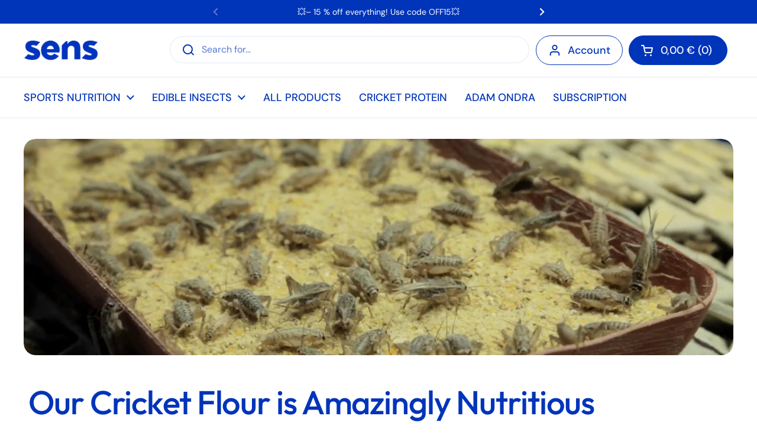

--- FILE ---
content_type: text/html; charset=utf-8
request_url: https://eatsens.com/blogs/news/our-cricket-flour-is-amazingly-nutritious
body_size: 44600
content:
<!doctype html>
<html class="no-js" lang="en" dir="ltr">
<head>

	<meta charset="utf-8">
  <meta http-equiv="X-UA-Compatible" content="IE=edge,chrome=1">
  <meta name="viewport" content="width=device-width, initial-scale=1.0, height=device-height, minimum-scale=1.0"><link rel="shortcut icon" href="//eatsens.com/cdn/shop/files/sens_favicon_48x48_eeb14e90-8a72-426c-8fc7-b4cfc1e9d07c.png?crop=center&height=48&v=1764590951&width=48" type="image/png" /><title>Our Cricket Flour is Amazingly Nutritious &ndash; EatSens.com</title><meta name="description" content="Our new cricket farm is up and running and the final product is exceeding our expectations! We put a lot of effort into making the Cricket Lab not only the biggest but also the most technologically advanced cricket farm in the world.">

<meta property="og:site_name" content="EatSens.com">
<meta property="og:url" content="https://eatsens.com/blogs/news/our-cricket-flour-is-amazingly-nutritious">
<meta property="og:title" content="Our Cricket Flour is Amazingly Nutritious">
<meta property="og:type" content="article">
<meta property="og:description" content="Our new cricket farm is up and running and the final product is exceeding our expectations! We put a lot of effort into making the Cricket Lab not only the biggest but also the most technologically advanced cricket farm in the world."><meta property="og:image" content="http://eatsens.com/cdn/shop/articles/cricket-flour-sens.jpg?v=1584918446">
  <meta property="og:image:secure_url" content="https://eatsens.com/cdn/shop/articles/cricket-flour-sens.jpg?v=1584918446">
  <meta property="og:image:width" content="1920">
  <meta property="og:image:height" content="586"><meta name="twitter:card" content="summary_large_image">
<meta name="twitter:title" content="Our Cricket Flour is Amazingly Nutritious">
<meta name="twitter:description" content="Our new cricket farm is up and running and the final product is exceeding our expectations! We put a lot of effort into making the Cricket Lab not only the biggest but also the most technologically advanced cricket farm in the world."><script type="application/ld+json">
  [
    {
      "@context": "https://schema.org",
      "@type": "WebSite",
      "name": "EatSens.com",
      "url": "https:\/\/eatsens.com"
    },
    {
      "@context": "https://schema.org",
      "@type": "Organization",
      "name": "EatSens.com",
      "url": "https:\/\/eatsens.com"
    }
  ]
</script>

<script type="application/ld+json">
{
  "@context": "http://schema.org",
  "@type": "BreadcrumbList",
  "itemListElement": [
    {
      "@type": "ListItem",
      "position": 1,
      "name": "Home",
      "item": "https://eatsens.com"
    },{
        "@type": "ListItem",
        "position": 2,
        "name": "Blog",
        "item": "https://eatsens.com/blogs/news"
      }, {
        "@type": "ListItem",
        "position": 3,
        "name": "Blog",
        "item": "https://eatsens.com/blogs/news/our-cricket-flour-is-amazingly-nutritious"
      }]
}
</script><script type="application/ld+json">{"@context":"http:\/\/schema.org\/","@id":"\/blogs\/news\/our-cricket-flour-is-amazingly-nutritious#article","@type":"Article","mainEntityOfPage":{"@type":"WebPage","@id":"https:\/\/eatsens.com\/blogs\/news\/our-cricket-flour-is-amazingly-nutritious"},"articleBody":"\nOur new cricket farm is up and running and the final product is exceeding our expectations! We put a lot of effort into making the Cricket Lab not only the biggest but also the most technologically advanced cricket farm in the world. We are starting to see the results - our cricket flour is more nutritious than any other cricket flour we used before. Let’s take a closer look at the numbers!\nIn one of our previous blog posts we discussed what the most valuable nutrients in cricket flour are and why especially vegetarians and vegans could benefit. Vitamin B12 is probably the most important one because vegans have no way of getting it from food, and even vegetarians and omnivores struggle to get the recommended daily 2,4 mcg. Plant foods also contain non-heme iron which is a less bioavailable variation of this mineral and makes it harder to get the recommended 18 mg of iron for women and 8 mg for men.\nJust 10 g of our cricket flour covers your daily B12 and iron\nWe know that crickets are a nutritional powerhouse but not every brand of cricket flour takes full advantage of all of that quality nutrition. That’s why we had ours tested in a lab and the results show that 100 g of our flour contains 65,9 g of protein, 5,6 g of fibre, 23,1 mcg of vitamin B12, 433,4 mg of calcium, and 168,6 mg of iron. These are the best lab results of any cricket flour we have used so far! You can check them out here. We are really excited because it means that just 10 g of our flour is enough to cover the daily needs for vitamin B12 and iron – and that’s exactly how much we put in each of our protein bars!\n\nHow did we produce such nutritious flour?\nWe are bringing automation and modern technology to an industry where there has been none. We farm crickets vertically in boxes up to 6 meters high in racks. We also process them into powder through a high-end spray drying technology. From farming to processing, we collect data about everything and use it to improve how we run our farm.\n\n\n\nAnd this is just the beginning. We named our cricket farm the Cricket Lab for a reason. We are committed to better understand and perfect the art of farming crickets. You can expect even more nutritious and cheaper cricket flour as we continue our research.\nCover your daily vitamin B12 and iron requirements with our cricket-flour protein bars!","headline":"Our Cricket Flour is Amazingly Nutritious","description":"Our new cricket farm is up and running and the final product is exceeding our expectations! We put a lot of effort into making the Cricket Lab not only the biggest but also the most technologically advanced cricket farm in the world. We are starting to see the results - our cricket flour is more nutritious than any other cricket flour we used before. Let’s take a closer look at the numbers!","image":"https:\/\/eatsens.com\/cdn\/shop\/articles\/cricket-flour-sens.jpg?v=1584918446\u0026width=1920","datePublished":"2020-03-23T00:06:46+01:00","dateModified":"2018-10-15T00:00:00+02:00","author":{"@type":"Person","name":"SENSinternational Admin"},"publisher":{"@type":"Organization","name":"EatSens.com"}}</script><link rel="canonical" href="https://eatsens.com/blogs/news/our-cricket-flour-is-amazingly-nutritious">

  <link rel="preconnect" href="https://cdn.shopify.com"><link rel="preconnect" href="https://fonts.shopifycdn.com" crossorigin><link href="//eatsens.com/cdn/shop/t/31/assets/theme.css?v=54464063153283180101763913420" as="style" rel="preload"><link href="//eatsens.com/cdn/shop/t/31/assets/section-header.css?v=19616007545645380111755667994" as="style" rel="preload"><link href="//eatsens.com/cdn/shop/t/31/assets/section-main-article.css?v=83916564116942852191755667998" as="style" rel="preload">
<link rel="preload" href="//eatsens.com/cdn/fonts/outfit/outfit_n5.8646f8eed6d6d0a1ac9821ab288cc9621d1e145e.woff2" as="font" type="font/woff2" crossorigin>
<link rel="preload" href="//eatsens.com/cdn/fonts/dm_sans/dmsans_n4.ec80bd4dd7e1a334c969c265873491ae56018d72.woff2" as="font" type="font/woff2" crossorigin>
<style type="text/css">
@font-face {
  font-family: Outfit;
  font-weight: 500;
  font-style: normal;
  font-display: swap;
  src: url("//eatsens.com/cdn/fonts/outfit/outfit_n5.8646f8eed6d6d0a1ac9821ab288cc9621d1e145e.woff2") format("woff2"),
       url("//eatsens.com/cdn/fonts/outfit/outfit_n5.9e3c12421e42661c948a7f5b879e5e0c7d394cd6.woff") format("woff");
}
@font-face {
  font-family: "DM Sans";
  font-weight: 400;
  font-style: normal;
  font-display: swap;
  src: url("//eatsens.com/cdn/fonts/dm_sans/dmsans_n4.ec80bd4dd7e1a334c969c265873491ae56018d72.woff2") format("woff2"),
       url("//eatsens.com/cdn/fonts/dm_sans/dmsans_n4.87bdd914d8a61247b911147ae68e754d695c58a6.woff") format("woff");
}
@font-face {
  font-family: "DM Sans";
  font-weight: 500;
  font-style: normal;
  font-display: swap;
  src: url("//eatsens.com/cdn/fonts/dm_sans/dmsans_n5.8a0f1984c77eb7186ceb87c4da2173ff65eb012e.woff2") format("woff2"),
       url("//eatsens.com/cdn/fonts/dm_sans/dmsans_n5.9ad2e755a89e15b3d6c53259daad5fc9609888e6.woff") format("woff");
}
@font-face {
  font-family: "DM Sans";
  font-weight: 400;
  font-style: italic;
  font-display: swap;
  src: url("//eatsens.com/cdn/fonts/dm_sans/dmsans_i4.b8fe05e69ee95d5a53155c346957d8cbf5081c1a.woff2") format("woff2"),
       url("//eatsens.com/cdn/fonts/dm_sans/dmsans_i4.403fe28ee2ea63e142575c0aa47684d65f8c23a0.woff") format("woff");
}




</style>
<style type="text/css">

  :root {

    /* Direction */
    --direction:ltr;

    /* Font variables */

    --font-stack-headings: Outfit, sans-serif;
    --font-weight-headings: 500;
    --font-style-headings: normal;

    --font-stack-body: "DM Sans", sans-serif;
    --font-weight-body: 400;--font-weight-body-bold: 500;--font-style-body: normal;--font-weight-buttons: var(--font-weight-body-bold);--font-weight-menu: var(--font-weight-body-bold);--base-headings-size: 80;
    --base-headings-line: 1;
    --base-headings-spacing: -0.02em;
    --base-body-size: 16;
    --base-body-line: 1.4;
    --base-body-spacing: 0.0em;

    --base-menu-size: 18;

    /* Color variables */

    --color-background-header: #ffffff;
    --color-secondary-background-header: rgba(0, 52, 185, 0.08);
    --color-opacity-background-header: rgba(255, 255, 255, 0);
    --color-text-header: #0034b9;
    --color-foreground-header: #ffffff;
    --color-accent-header: #ffdc76;
    --color-foreground-accent-header: #0034b9;
    --color-borders-header: rgba(0, 52, 185, 0.1);

    --color-background-main: #ffffff;
    --color-secondary-background-main: rgba(0, 52, 185, 0.08);
    --color-third-background-main: rgba(0, 52, 185, 0.04);
    --color-fourth-background-main: rgba(0, 52, 185, 0.02);
    --color-opacity-background-main: rgba(255, 255, 255, 0);
    --color-text-main: #0034b9;
    --color-foreground-main: #ffffff;
    --color-secondary-text-main: rgba(0, 52, 185, 0.62);
    --color-accent-main: #000000;
    --color-foreground-accent-main: #ffffff;
    --color-borders-main: rgba(0, 52, 185, 0.15);

    --color-background-cards: #e4dbca;
    --color-gradient-cards: ;
    --color-text-cards: #0034b9;
    --color-foreground-cards: #ffffff;
    --color-secondary-text-cards: rgba(0, 52, 185, 0.6);
    --color-accent-cards: #0034b9;
    --color-foreground-accent-cards: #ffffff;
    --color-borders-cards: #dfdfdf;

    --color-background-footer: #ffffff;
    --color-text-footer: #94817b;
    --color-accent-footer: #0034b9;
    --color-borders-footer: rgba(148, 129, 123, 0.15);

    --color-borders-forms-primary: rgba(0, 52, 185, 0.3);
    --color-borders-forms-secondary: rgba(0, 52, 185, 0.6);

    /* Borders */

    --border-width-cards: 1px;
    --border-radius-cards: 20px;
    --border-width-buttons: 1px;
    --border-radius-buttons: 30px;
    --border-width-forms: 1px;
    --border-radius-forms: 5px;

    /* Shadows */
    --shadow-x-cards: 0px;
    --shadow-y-cards: 0px;
    --shadow-blur-cards: 0px;
    --color-shadow-cards: rgba(0,0,0,0);
    --shadow-x-buttons: 0px;
    --shadow-y-buttons: 0px;
    --shadow-blur-buttons: 0px;
    --color-shadow-buttons: rgba(0,0,0,0);

    /* Layout */

    --grid-gap-original-base: 26px;
    --theme-max-width: 1680px;
    --container-vertical-space-base: 130px;
    --image-fit-padding: 0%;

  }
  
    @media screen and (max-width: 767px) {
      :root {
        --border-radius-cards: clamp(8px, 10px, 20px);
      }
    }
  

  .facets__summary, #main select, .sidebar select, .modal-content select {
    background-image: url('data:image/svg+xml;utf8,<svg width="13" height="8" fill="none" xmlns="http://www.w3.org/2000/svg"><path d="M1.414.086 7.9 6.57 6.485 7.985 0 1.5 1.414.086Z" fill="%230034b9"/><path d="M12.985 1.515 6.5 8 5.085 6.586 11.571.101l1.414 1.414Z" fill="%230034b9"/></svg>');
  }

  .card .star-rating__stars {
    background-image: url('data:image/svg+xml;utf8,<svg width="20" height="13" viewBox="0 0 14 13" fill="none" xmlns="http://www.w3.org/2000/svg"><path d="m7 0 1.572 4.837h5.085l-4.114 2.99 1.572 4.836L7 9.673l-4.114 2.99 1.571-4.837-4.114-2.99h5.085L7 0Z" stroke="%230034b9" stroke-width="1"/></svg>');
  }
  .card .star-rating__stars-active {
    background-image: url('data:image/svg+xml;utf8,<svg width="20" height="13" viewBox="0 0 14 13" fill="none" xmlns="http://www.w3.org/2000/svg"><path d="m7 0 1.572 4.837h5.085l-4.114 2.99 1.572 4.836L7 9.673l-4.114 2.99 1.571-4.837-4.114-2.99h5.085L7 0Z" fill="%230034b9" stroke-width="0"/></svg>');
  }

  .star-rating__stars {
    background-image: url('data:image/svg+xml;utf8,<svg width="20" height="13" viewBox="0 0 14 13" fill="none" xmlns="http://www.w3.org/2000/svg"><path d="m7 0 1.572 4.837h5.085l-4.114 2.99 1.572 4.836L7 9.673l-4.114 2.99 1.571-4.837-4.114-2.99h5.085L7 0Z" stroke="%230034b9" stroke-width="1"/></svg>');
  }
  .star-rating__stars-active {
    background-image: url('data:image/svg+xml;utf8,<svg width="20" height="13" viewBox="0 0 14 13" fill="none" xmlns="http://www.w3.org/2000/svg"><path d="m7 0 1.572 4.837h5.085l-4.114 2.99 1.572 4.836L7 9.673l-4.114 2.99 1.571-4.837-4.114-2.99h5.085L7 0Z" fill="%230034b9" stroke-width="0"/></svg>');
  }

  .product-item {--color-text-cards: #1d1d1d;--border-width-cards: 0;}.cart-item__thumbnail, .product-item .element--border-width-clamped, .product-related-item .element--border-width-clamped {
      border-width: 0 !important;
    }</style>

<style id="root-height">
  :root {
    --window-height: 100vh;
  }
</style>
<script type="text/javascript">
  window.KrownAssetLoader = {
    loadedScripts: new Set(),
    loadScript: function(url) {
      if (this.loadedScripts.has(url)) return;
      this.loadedScripts.add(url);
      const script = document.createElement('script');
      script.src = url;
      script.defer = true;
      document.head.appendChild(script);
    }
  };
</script><link href="//eatsens.com/cdn/shop/t/31/assets/theme.css?v=54464063153283180101763913420" rel="stylesheet" type="text/css" media="all" />

	<script>window.performance && window.performance.mark && window.performance.mark('shopify.content_for_header.start');</script><meta name="google-site-verification" content="TDv1QaWfPQQSZlfrn-MNxvBAsDyFdf0gNF-XYjOF2e8">
<meta id="shopify-digital-wallet" name="shopify-digital-wallet" content="/32955695241/digital_wallets/dialog">
<meta name="shopify-checkout-api-token" content="2d3c14b091a4f1a2d3f78856cac1518e">
<meta id="in-context-paypal-metadata" data-shop-id="32955695241" data-venmo-supported="false" data-environment="production" data-locale="en_US" data-paypal-v4="true" data-currency="EUR">
<link rel="alternate" type="application/atom+xml" title="Feed" href="/blogs/news.atom" />
<link rel="alternate" hreflang="x-default" href="https://eatsens.com/blogs/news/our-cricket-flour-is-amazingly-nutritious">
<link rel="alternate" hreflang="en" href="https://eatsens.com/blogs/news/our-cricket-flour-is-amazingly-nutritious">
<link rel="alternate" hreflang="de" href="https://eatsens.com/de/blogs/news/our-cricket-flour-is-amazingly-nutritious">
<link rel="alternate" hreflang="en-GB" href="https://eatsens.com/en-gb/blogs/news/our-cricket-flour-is-amazingly-nutritious">
<link rel="alternate" hreflang="en-CZ" href="https://sensinternational.myshopify.com/blogs/news/our-cricket-flour-is-amazingly-nutritious">
<link rel="alternate" hreflang="en-CH" href="https://eatsens.com/en-ch/blogs/news/our-cricket-flour-is-amazingly-nutritious">
<link rel="alternate" hreflang="en-DK" href="https://eatsens.com/en-dk/blogs/news/our-cricket-flour-is-amazingly-nutritious">
<link rel="alternate" hreflang="en-HU" href="https://eatsens.com/en-hu/blogs/news/our-cricket-flour-is-amazingly-nutritious">
<link rel="alternate" hreflang="en-SE" href="https://eatsens.com/en-se/blogs/news/our-cricket-flour-is-amazingly-nutritious">
<link rel="alternate" hreflang="en-SI" href="https://eatsens.com/en-si/blogs/news/our-cricket-flour-is-amazingly-nutritious">
<link rel="alternate" hreflang="en-PL" href="https://eatsens.com/en-pl/blogs/news/our-cricket-flour-is-amazingly-nutritious">
<script async="async" src="/checkouts/internal/preloads.js?locale=en-DE"></script>
<link rel="preconnect" href="https://shop.app" crossorigin="anonymous">
<script async="async" src="https://shop.app/checkouts/internal/preloads.js?locale=en-DE&shop_id=32955695241" crossorigin="anonymous"></script>
<script id="apple-pay-shop-capabilities" type="application/json">{"shopId":32955695241,"countryCode":"CZ","currencyCode":"EUR","merchantCapabilities":["supports3DS"],"merchantId":"gid:\/\/shopify\/Shop\/32955695241","merchantName":"EatSens.com","requiredBillingContactFields":["postalAddress","email","phone"],"requiredShippingContactFields":["postalAddress","email","phone"],"shippingType":"shipping","supportedNetworks":["visa","maestro","masterCard","amex"],"total":{"type":"pending","label":"EatSens.com","amount":"1.00"},"shopifyPaymentsEnabled":true,"supportsSubscriptions":true}</script>
<script id="shopify-features" type="application/json">{"accessToken":"2d3c14b091a4f1a2d3f78856cac1518e","betas":["rich-media-storefront-analytics"],"domain":"eatsens.com","predictiveSearch":true,"shopId":32955695241,"locale":"en"}</script>
<script>var Shopify = Shopify || {};
Shopify.shop = "sensinternational.myshopify.com";
Shopify.locale = "en";
Shopify.currency = {"active":"EUR","rate":"1.0"};
Shopify.country = "DE";
Shopify.theme = {"name":"Thrive Main","id":180116586763,"schema_name":"Local","schema_version":"3.1.0","theme_store_id":1651,"role":"main"};
Shopify.theme.handle = "null";
Shopify.theme.style = {"id":null,"handle":null};
Shopify.cdnHost = "eatsens.com/cdn";
Shopify.routes = Shopify.routes || {};
Shopify.routes.root = "/";</script>
<script type="module">!function(o){(o.Shopify=o.Shopify||{}).modules=!0}(window);</script>
<script>!function(o){function n(){var o=[];function n(){o.push(Array.prototype.slice.apply(arguments))}return n.q=o,n}var t=o.Shopify=o.Shopify||{};t.loadFeatures=n(),t.autoloadFeatures=n()}(window);</script>
<script>
  window.ShopifyPay = window.ShopifyPay || {};
  window.ShopifyPay.apiHost = "shop.app\/pay";
  window.ShopifyPay.redirectState = null;
</script>
<script id="shop-js-analytics" type="application/json">{"pageType":"article"}</script>
<script defer="defer" async type="module" src="//eatsens.com/cdn/shopifycloud/shop-js/modules/v2/client.init-shop-cart-sync_BT-GjEfc.en.esm.js"></script>
<script defer="defer" async type="module" src="//eatsens.com/cdn/shopifycloud/shop-js/modules/v2/chunk.common_D58fp_Oc.esm.js"></script>
<script defer="defer" async type="module" src="//eatsens.com/cdn/shopifycloud/shop-js/modules/v2/chunk.modal_xMitdFEc.esm.js"></script>
<script type="module">
  await import("//eatsens.com/cdn/shopifycloud/shop-js/modules/v2/client.init-shop-cart-sync_BT-GjEfc.en.esm.js");
await import("//eatsens.com/cdn/shopifycloud/shop-js/modules/v2/chunk.common_D58fp_Oc.esm.js");
await import("//eatsens.com/cdn/shopifycloud/shop-js/modules/v2/chunk.modal_xMitdFEc.esm.js");

  window.Shopify.SignInWithShop?.initShopCartSync?.({"fedCMEnabled":true,"windoidEnabled":true});

</script>
<script>
  window.Shopify = window.Shopify || {};
  if (!window.Shopify.featureAssets) window.Shopify.featureAssets = {};
  window.Shopify.featureAssets['shop-js'] = {"shop-cart-sync":["modules/v2/client.shop-cart-sync_DZOKe7Ll.en.esm.js","modules/v2/chunk.common_D58fp_Oc.esm.js","modules/v2/chunk.modal_xMitdFEc.esm.js"],"init-fed-cm":["modules/v2/client.init-fed-cm_B6oLuCjv.en.esm.js","modules/v2/chunk.common_D58fp_Oc.esm.js","modules/v2/chunk.modal_xMitdFEc.esm.js"],"shop-cash-offers":["modules/v2/client.shop-cash-offers_D2sdYoxE.en.esm.js","modules/v2/chunk.common_D58fp_Oc.esm.js","modules/v2/chunk.modal_xMitdFEc.esm.js"],"shop-login-button":["modules/v2/client.shop-login-button_QeVjl5Y3.en.esm.js","modules/v2/chunk.common_D58fp_Oc.esm.js","modules/v2/chunk.modal_xMitdFEc.esm.js"],"pay-button":["modules/v2/client.pay-button_DXTOsIq6.en.esm.js","modules/v2/chunk.common_D58fp_Oc.esm.js","modules/v2/chunk.modal_xMitdFEc.esm.js"],"shop-button":["modules/v2/client.shop-button_DQZHx9pm.en.esm.js","modules/v2/chunk.common_D58fp_Oc.esm.js","modules/v2/chunk.modal_xMitdFEc.esm.js"],"avatar":["modules/v2/client.avatar_BTnouDA3.en.esm.js"],"init-windoid":["modules/v2/client.init-windoid_CR1B-cfM.en.esm.js","modules/v2/chunk.common_D58fp_Oc.esm.js","modules/v2/chunk.modal_xMitdFEc.esm.js"],"init-shop-for-new-customer-accounts":["modules/v2/client.init-shop-for-new-customer-accounts_C_vY_xzh.en.esm.js","modules/v2/client.shop-login-button_QeVjl5Y3.en.esm.js","modules/v2/chunk.common_D58fp_Oc.esm.js","modules/v2/chunk.modal_xMitdFEc.esm.js"],"init-shop-email-lookup-coordinator":["modules/v2/client.init-shop-email-lookup-coordinator_BI7n9ZSv.en.esm.js","modules/v2/chunk.common_D58fp_Oc.esm.js","modules/v2/chunk.modal_xMitdFEc.esm.js"],"init-shop-cart-sync":["modules/v2/client.init-shop-cart-sync_BT-GjEfc.en.esm.js","modules/v2/chunk.common_D58fp_Oc.esm.js","modules/v2/chunk.modal_xMitdFEc.esm.js"],"shop-toast-manager":["modules/v2/client.shop-toast-manager_DiYdP3xc.en.esm.js","modules/v2/chunk.common_D58fp_Oc.esm.js","modules/v2/chunk.modal_xMitdFEc.esm.js"],"init-customer-accounts":["modules/v2/client.init-customer-accounts_D9ZNqS-Q.en.esm.js","modules/v2/client.shop-login-button_QeVjl5Y3.en.esm.js","modules/v2/chunk.common_D58fp_Oc.esm.js","modules/v2/chunk.modal_xMitdFEc.esm.js"],"init-customer-accounts-sign-up":["modules/v2/client.init-customer-accounts-sign-up_iGw4briv.en.esm.js","modules/v2/client.shop-login-button_QeVjl5Y3.en.esm.js","modules/v2/chunk.common_D58fp_Oc.esm.js","modules/v2/chunk.modal_xMitdFEc.esm.js"],"shop-follow-button":["modules/v2/client.shop-follow-button_CqMgW2wH.en.esm.js","modules/v2/chunk.common_D58fp_Oc.esm.js","modules/v2/chunk.modal_xMitdFEc.esm.js"],"checkout-modal":["modules/v2/client.checkout-modal_xHeaAweL.en.esm.js","modules/v2/chunk.common_D58fp_Oc.esm.js","modules/v2/chunk.modal_xMitdFEc.esm.js"],"shop-login":["modules/v2/client.shop-login_D91U-Q7h.en.esm.js","modules/v2/chunk.common_D58fp_Oc.esm.js","modules/v2/chunk.modal_xMitdFEc.esm.js"],"lead-capture":["modules/v2/client.lead-capture_BJmE1dJe.en.esm.js","modules/v2/chunk.common_D58fp_Oc.esm.js","modules/v2/chunk.modal_xMitdFEc.esm.js"],"payment-terms":["modules/v2/client.payment-terms_Ci9AEqFq.en.esm.js","modules/v2/chunk.common_D58fp_Oc.esm.js","modules/v2/chunk.modal_xMitdFEc.esm.js"]};
</script>
<script>(function() {
  var isLoaded = false;
  function asyncLoad() {
    if (isLoaded) return;
    isLoaded = true;
    var urls = ["https:\/\/cdn-app.sealsubscriptions.com\/shopify\/public\/js\/sealsubscriptions.js?shop=sensinternational.myshopify.com","\/\/cdn.shopify.com\/proxy\/19899969f0d940581251f4c093806bf7c9b245580f994df1c55b795c6f7b1cc7\/api.goaffpro.com\/loader.js?shop=sensinternational.myshopify.com\u0026sp-cache-control=cHVibGljLCBtYXgtYWdlPTkwMA","https:\/\/api.fastbundle.co\/scripts\/src.js?shop=sensinternational.myshopify.com","https:\/\/api.fastbundle.co\/scripts\/script_tag.js?shop=sensinternational.myshopify.com"];
    for (var i = 0; i < urls.length; i++) {
      var s = document.createElement('script');
      s.type = 'text/javascript';
      s.async = true;
      s.src = urls[i];
      var x = document.getElementsByTagName('script')[0];
      x.parentNode.insertBefore(s, x);
    }
  };
  if(window.attachEvent) {
    window.attachEvent('onload', asyncLoad);
  } else {
    window.addEventListener('load', asyncLoad, false);
  }
})();</script>
<script id="__st">var __st={"a":32955695241,"offset":3600,"reqid":"fa360401-969c-497e-bb83-3d2656cbcca5-1769068188","pageurl":"eatsens.com\/blogs\/news\/our-cricket-flour-is-amazingly-nutritious","s":"articles-387901063305","u":"481ab714c751","p":"article","rtyp":"article","rid":387901063305};</script>
<script>window.ShopifyPaypalV4VisibilityTracking = true;</script>
<script id="captcha-bootstrap">!function(){'use strict';const t='contact',e='account',n='new_comment',o=[[t,t],['blogs',n],['comments',n],[t,'customer']],c=[[e,'customer_login'],[e,'guest_login'],[e,'recover_customer_password'],[e,'create_customer']],r=t=>t.map((([t,e])=>`form[action*='/${t}']:not([data-nocaptcha='true']) input[name='form_type'][value='${e}']`)).join(','),a=t=>()=>t?[...document.querySelectorAll(t)].map((t=>t.form)):[];function s(){const t=[...o],e=r(t);return a(e)}const i='password',u='form_key',d=['recaptcha-v3-token','g-recaptcha-response','h-captcha-response',i],f=()=>{try{return window.sessionStorage}catch{return}},m='__shopify_v',_=t=>t.elements[u];function p(t,e,n=!1){try{const o=window.sessionStorage,c=JSON.parse(o.getItem(e)),{data:r}=function(t){const{data:e,action:n}=t;return t[m]||n?{data:e,action:n}:{data:t,action:n}}(c);for(const[e,n]of Object.entries(r))t.elements[e]&&(t.elements[e].value=n);n&&o.removeItem(e)}catch(o){console.error('form repopulation failed',{error:o})}}const l='form_type',E='cptcha';function T(t){t.dataset[E]=!0}const w=window,h=w.document,L='Shopify',v='ce_forms',y='captcha';let A=!1;((t,e)=>{const n=(g='f06e6c50-85a8-45c8-87d0-21a2b65856fe',I='https://cdn.shopify.com/shopifycloud/storefront-forms-hcaptcha/ce_storefront_forms_captcha_hcaptcha.v1.5.2.iife.js',D={infoText:'Protected by hCaptcha',privacyText:'Privacy',termsText:'Terms'},(t,e,n)=>{const o=w[L][v],c=o.bindForm;if(c)return c(t,g,e,D).then(n);var r;o.q.push([[t,g,e,D],n]),r=I,A||(h.body.append(Object.assign(h.createElement('script'),{id:'captcha-provider',async:!0,src:r})),A=!0)});var g,I,D;w[L]=w[L]||{},w[L][v]=w[L][v]||{},w[L][v].q=[],w[L][y]=w[L][y]||{},w[L][y].protect=function(t,e){n(t,void 0,e),T(t)},Object.freeze(w[L][y]),function(t,e,n,w,h,L){const[v,y,A,g]=function(t,e,n){const i=e?o:[],u=t?c:[],d=[...i,...u],f=r(d),m=r(i),_=r(d.filter((([t,e])=>n.includes(e))));return[a(f),a(m),a(_),s()]}(w,h,L),I=t=>{const e=t.target;return e instanceof HTMLFormElement?e:e&&e.form},D=t=>v().includes(t);t.addEventListener('submit',(t=>{const e=I(t);if(!e)return;const n=D(e)&&!e.dataset.hcaptchaBound&&!e.dataset.recaptchaBound,o=_(e),c=g().includes(e)&&(!o||!o.value);(n||c)&&t.preventDefault(),c&&!n&&(function(t){try{if(!f())return;!function(t){const e=f();if(!e)return;const n=_(t);if(!n)return;const o=n.value;o&&e.removeItem(o)}(t);const e=Array.from(Array(32),(()=>Math.random().toString(36)[2])).join('');!function(t,e){_(t)||t.append(Object.assign(document.createElement('input'),{type:'hidden',name:u})),t.elements[u].value=e}(t,e),function(t,e){const n=f();if(!n)return;const o=[...t.querySelectorAll(`input[type='${i}']`)].map((({name:t})=>t)),c=[...d,...o],r={};for(const[a,s]of new FormData(t).entries())c.includes(a)||(r[a]=s);n.setItem(e,JSON.stringify({[m]:1,action:t.action,data:r}))}(t,e)}catch(e){console.error('failed to persist form',e)}}(e),e.submit())}));const S=(t,e)=>{t&&!t.dataset[E]&&(n(t,e.some((e=>e===t))),T(t))};for(const o of['focusin','change'])t.addEventListener(o,(t=>{const e=I(t);D(e)&&S(e,y())}));const B=e.get('form_key'),M=e.get(l),P=B&&M;t.addEventListener('DOMContentLoaded',(()=>{const t=y();if(P)for(const e of t)e.elements[l].value===M&&p(e,B);[...new Set([...A(),...v().filter((t=>'true'===t.dataset.shopifyCaptcha))])].forEach((e=>S(e,t)))}))}(h,new URLSearchParams(w.location.search),n,t,e,['guest_login'])})(!0,!0)}();</script>
<script integrity="sha256-4kQ18oKyAcykRKYeNunJcIwy7WH5gtpwJnB7kiuLZ1E=" data-source-attribution="shopify.loadfeatures" defer="defer" src="//eatsens.com/cdn/shopifycloud/storefront/assets/storefront/load_feature-a0a9edcb.js" crossorigin="anonymous"></script>
<script crossorigin="anonymous" defer="defer" src="//eatsens.com/cdn/shopifycloud/storefront/assets/shopify_pay/storefront-65b4c6d7.js?v=20250812"></script>
<script data-source-attribution="shopify.dynamic_checkout.dynamic.init">var Shopify=Shopify||{};Shopify.PaymentButton=Shopify.PaymentButton||{isStorefrontPortableWallets:!0,init:function(){window.Shopify.PaymentButton.init=function(){};var t=document.createElement("script");t.src="https://eatsens.com/cdn/shopifycloud/portable-wallets/latest/portable-wallets.en.js",t.type="module",document.head.appendChild(t)}};
</script>
<script data-source-attribution="shopify.dynamic_checkout.buyer_consent">
  function portableWalletsHideBuyerConsent(e){var t=document.getElementById("shopify-buyer-consent"),n=document.getElementById("shopify-subscription-policy-button");t&&n&&(t.classList.add("hidden"),t.setAttribute("aria-hidden","true"),n.removeEventListener("click",e))}function portableWalletsShowBuyerConsent(e){var t=document.getElementById("shopify-buyer-consent"),n=document.getElementById("shopify-subscription-policy-button");t&&n&&(t.classList.remove("hidden"),t.removeAttribute("aria-hidden"),n.addEventListener("click",e))}window.Shopify?.PaymentButton&&(window.Shopify.PaymentButton.hideBuyerConsent=portableWalletsHideBuyerConsent,window.Shopify.PaymentButton.showBuyerConsent=portableWalletsShowBuyerConsent);
</script>
<script data-source-attribution="shopify.dynamic_checkout.cart.bootstrap">document.addEventListener("DOMContentLoaded",(function(){function t(){return document.querySelector("shopify-accelerated-checkout-cart, shopify-accelerated-checkout")}if(t())Shopify.PaymentButton.init();else{new MutationObserver((function(e,n){t()&&(Shopify.PaymentButton.init(),n.disconnect())})).observe(document.body,{childList:!0,subtree:!0})}}));
</script>
<script id='scb4127' type='text/javascript' async='' src='https://eatsens.com/cdn/shopifycloud/privacy-banner/storefront-banner.js'></script><link id="shopify-accelerated-checkout-styles" rel="stylesheet" media="screen" href="https://eatsens.com/cdn/shopifycloud/portable-wallets/latest/accelerated-checkout-backwards-compat.css" crossorigin="anonymous">
<style id="shopify-accelerated-checkout-cart">
        #shopify-buyer-consent {
  margin-top: 1em;
  display: inline-block;
  width: 100%;
}

#shopify-buyer-consent.hidden {
  display: none;
}

#shopify-subscription-policy-button {
  background: none;
  border: none;
  padding: 0;
  text-decoration: underline;
  font-size: inherit;
  cursor: pointer;
}

#shopify-subscription-policy-button::before {
  box-shadow: none;
}

      </style>

<script>window.performance && window.performance.mark && window.performance.mark('shopify.content_for_header.end');</script>

  <script>
    const rbi = [];
    const ribSetSize = (img) => {
      if ( img.offsetWidth / img.dataset.ratio < img.offsetHeight ) {
        img.setAttribute('sizes', `${Math.ceil(img.offsetHeight * img.dataset.ratio)}px`);
      } else {
        img.setAttribute('sizes', `${Math.ceil(img.offsetWidth)}px`);
      }
    }
    const debounce = (fn, wait) => {
      let t;
      return (...args) => {
        clearTimeout(t);
        t = setTimeout(() => fn.apply(this, args), wait);
      };
    }
    window.KEYCODES = {
      TAB: 9,
      ESC: 27,
      DOWN: 40,
      RIGHT: 39,
      UP: 38,
      LEFT: 37,
      RETURN: 13
    };
    window.addEventListener('resize', debounce(()=>{
      for ( let img of rbi ) {
        ribSetSize(img);
      }
    }, 250));
  </script><noscript>
    <link rel="stylesheet" href="//eatsens.com/cdn/shop/t/31/assets/theme-noscript.css?v=42099867224588620941755668010">
  </noscript>

<!-- BEGIN app block: shopify://apps/adcell-tracking-remarketing/blocks/theme_extension/578397e0-3e42-4c27-add7-dfc15023b09b --><script id="trad-js" type="text/javascript" src="https://t.adcell.com/js/trad.js?s=shopify&v=1.2.0&pid=13518" async="async"></script>
<script>
    var script = document.querySelector("#trad-js");
    script.addEventListener('load', function() {
        Adcell.Tracking.track();
    });
</script><script type="text/javascript" src="https://t.adcell.com/js/vcad.js?s=shopify&v=1.2.0&programId=13518" async="async"></script>

<!-- END app block --><!-- BEGIN app block: shopify://apps/judge-me-reviews/blocks/judgeme_core/61ccd3b1-a9f2-4160-9fe9-4fec8413e5d8 --><!-- Start of Judge.me Core -->






<link rel="dns-prefetch" href="https://cdnwidget.judge.me">
<link rel="dns-prefetch" href="https://cdn.judge.me">
<link rel="dns-prefetch" href="https://cdn1.judge.me">
<link rel="dns-prefetch" href="https://api.judge.me">

<script data-cfasync='false' class='jdgm-settings-script'>window.jdgmSettings={"pagination":5,"disable_web_reviews":false,"badge_no_review_text":"No reviews","badge_n_reviews_text":"{{ n }} review/reviews","badge_star_color":"#0030c0","hide_badge_preview_if_no_reviews":true,"badge_hide_text":false,"enforce_center_preview_badge":false,"widget_title":"Your reviews: maximal honesty, minimal filters","widget_open_form_text":"WRITE A REVIEW","widget_close_form_text":"Cancel review","widget_refresh_page_text":"Refresh page","widget_summary_text":"Based on {{ number_of_reviews }} review/reviews","widget_no_review_text":"Be the first to write a review","widget_name_field_text":"Display name","widget_verified_name_field_text":"Verified Name (public)","widget_name_placeholder_text":"Display name","widget_required_field_error_text":"This field is required.","widget_email_field_text":"Email address","widget_verified_email_field_text":"Verified Email (private, can not be edited)","widget_email_placeholder_text":"Your email address","widget_email_field_error_text":"Please enter a valid email address.","widget_rating_field_text":"Rating","widget_review_title_field_text":"Review Title","widget_review_title_placeholder_text":"Give your review a title","widget_review_body_field_text":"Review content","widget_review_body_placeholder_text":"Start writing here...","widget_pictures_field_text":"Picture/Video (optional)","widget_submit_review_text":"Submit Review","widget_submit_verified_review_text":"Submit Verified Review","widget_submit_success_msg_with_auto_publish":"Thank you! Please refresh the page in a few moments to see your review. You can remove or edit your review by logging into \u003ca href='https://judge.me/login' target='_blank' rel='nofollow noopener'\u003eJudge.me\u003c/a\u003e","widget_submit_success_msg_no_auto_publish":"Thank you! Your review will be published as soon as it is approved by the shop admin. You can remove or edit your review by logging into \u003ca href='https://judge.me/login' target='_blank' rel='nofollow noopener'\u003eJudge.me\u003c/a\u003e","widget_show_default_reviews_out_of_total_text":"Showing {{ n_reviews_shown }} out of {{ n_reviews }} reviews.","widget_show_all_link_text":"Show all","widget_show_less_link_text":"Show less","widget_author_said_text":"{{ reviewer_name }} said:","widget_days_text":"{{ n }} days ago","widget_weeks_text":"{{ n }} week/weeks ago","widget_months_text":"{{ n }} month/months ago","widget_years_text":"{{ n }} year/years ago","widget_yesterday_text":"Yesterday","widget_today_text":"Today","widget_replied_text":"\u003e\u003e {{ shop_name }} replied:","widget_read_more_text":"Read more","widget_reviewer_name_as_initial":"","widget_rating_filter_color":"","widget_rating_filter_see_all_text":"See all reviews","widget_sorting_most_recent_text":"Most Recent","widget_sorting_highest_rating_text":"Highest Rating","widget_sorting_lowest_rating_text":"Lowest Rating","widget_sorting_with_pictures_text":"Only Pictures","widget_sorting_most_helpful_text":"Most Helpful","widget_open_question_form_text":"Ask a question","widget_reviews_subtab_text":"Reviews","widget_questions_subtab_text":"Questions","widget_question_label_text":"Question","widget_answer_label_text":"Answer","widget_question_placeholder_text":"Write your question here","widget_submit_question_text":"Submit Question","widget_question_submit_success_text":"Thank you for your question! We will notify you once it gets answered.","widget_star_color":"#fbcd0a","verified_badge_text":"Verified","verified_badge_bg_color":"","verified_badge_text_color":"","verified_badge_placement":"left-of-reviewer-name","widget_review_max_height":"","widget_hide_border":true,"widget_social_share":true,"widget_thumb":true,"widget_review_location_show":true,"widget_location_format":"country_code_only","all_reviews_include_out_of_store_products":true,"all_reviews_out_of_store_text":"(out of store)","all_reviews_pagination":100,"all_reviews_product_name_prefix_text":"about","enable_review_pictures":true,"enable_question_anwser":true,"widget_theme":"","review_date_format":"dd/mm/yy","default_sort_method":"highest-rating","widget_product_reviews_subtab_text":"Product Reviews","widget_shop_reviews_subtab_text":"Shop Reviews","widget_other_products_reviews_text":"Reviews for other products","widget_store_reviews_subtab_text":"Store reviews","widget_no_store_reviews_text":"This store hasn't received any reviews yet","widget_web_restriction_product_reviews_text":"This product hasn't received any reviews yet","widget_no_items_text":"No items found","widget_show_more_text":"Show more","widget_write_a_store_review_text":"Write a Store Review","widget_other_languages_heading":"Reviews in Other Languages","widget_translate_review_text":"Translate review to {{ language }}","widget_translating_review_text":"Translating...","widget_show_original_translation_text":"Show original ({{ language }})","widget_translate_review_failed_text":"Review couldn't be translated.","widget_translate_review_retry_text":"Retry","widget_translate_review_try_again_later_text":"Try again later","show_product_url_for_grouped_product":true,"widget_sorting_pictures_first_text":"Pictures First","show_pictures_on_all_rev_page_mobile":true,"show_pictures_on_all_rev_page_desktop":true,"floating_tab_hide_mobile_install_preference":true,"floating_tab_button_name":"👀  CHECK OUT OUR REVIEWS","floating_tab_title":"WHAT CUSTOMERS ARE SAYING","floating_tab_button_color":"#1942e2","floating_tab_button_background_color":"#6cecba","floating_tab_url":"","floating_tab_url_enabled":true,"floating_tab_tab_style":"text","all_reviews_text_badge_text":"Customers rate us {{ shop.metafields.judgeme.all_reviews_rating | round: 1 }}/5 based on {{ shop.metafields.judgeme.all_reviews_count }} reviews.","all_reviews_text_badge_text_branded_style":"{{ shop.metafields.judgeme.all_reviews_rating | round: 1 }} out of 5 stars based on {{ shop.metafields.judgeme.all_reviews_count }} reviews","is_all_reviews_text_badge_a_link":true,"show_stars_for_all_reviews_text_badge":true,"all_reviews_text_badge_url":"","all_reviews_text_style":"text","all_reviews_text_color_style":"judgeme_brand_color","all_reviews_text_color":"#108474","all_reviews_text_show_jm_brand":true,"featured_carousel_show_header":true,"featured_carousel_title":"Our gang of innovators says it best!","testimonials_carousel_title":"Customers are saying","videos_carousel_title":"Real customer stories","cards_carousel_title":"Customers are saying","featured_carousel_count_text":"from {{ n }} reviews","featured_carousel_add_link_to_all_reviews_page":true,"featured_carousel_url":"","featured_carousel_show_images":true,"featured_carousel_autoslide_interval":10,"featured_carousel_arrows_on_the_sides":true,"featured_carousel_height":300,"featured_carousel_width":100,"featured_carousel_image_size":300,"featured_carousel_image_height":250,"featured_carousel_arrow_color":"#1942e2","verified_count_badge_style":"vintage","verified_count_badge_orientation":"horizontal","verified_count_badge_color_style":"judgeme_brand_color","verified_count_badge_color":"#108474","is_verified_count_badge_a_link":false,"verified_count_badge_url":"","verified_count_badge_show_jm_brand":true,"widget_rating_preset_default":5,"widget_first_sub_tab":"product-reviews","widget_show_histogram":true,"widget_histogram_use_custom_color":false,"widget_pagination_use_custom_color":true,"widget_star_use_custom_color":true,"widget_verified_badge_use_custom_color":false,"widget_write_review_use_custom_color":false,"picture_reminder_submit_button":"Upload Pictures","enable_review_videos":true,"mute_video_by_default":false,"widget_sorting_videos_first_text":"Videos First","widget_review_pending_text":"Pending","featured_carousel_items_for_large_screen":3,"social_share_options_order":"Facebook,Twitter","remove_microdata_snippet":true,"disable_json_ld":false,"enable_json_ld_products":false,"preview_badge_show_question_text":false,"preview_badge_no_question_text":"No questions","preview_badge_n_question_text":"{{ number_of_questions }} question/questions","qa_badge_show_icon":true,"qa_badge_position":"same-row","remove_judgeme_branding":true,"widget_add_search_bar":true,"widget_search_bar_placeholder":"Search","widget_sorting_verified_only_text":"Verified only","featured_carousel_theme":"default","featured_carousel_show_rating":true,"featured_carousel_show_title":true,"featured_carousel_show_body":true,"featured_carousel_show_date":false,"featured_carousel_show_reviewer":true,"featured_carousel_show_product":false,"featured_carousel_header_background_color":"#1942e2","featured_carousel_header_text_color":"#ffffff","featured_carousel_name_product_separator":"reviewed","featured_carousel_full_star_background":"#108474","featured_carousel_empty_star_background":"#dadada","featured_carousel_vertical_theme_background":"#f9fafb","featured_carousel_verified_badge_enable":false,"featured_carousel_verified_badge_color":"#108474","featured_carousel_border_style":"round","featured_carousel_review_line_length_limit":3,"featured_carousel_more_reviews_button_text":"Read more reviews","featured_carousel_view_product_button_text":"View product","all_reviews_page_load_reviews_on":"scroll","all_reviews_page_load_more_text":"Load More Reviews","disable_fb_tab_reviews":false,"enable_ajax_cdn_cache":false,"widget_public_name_text":"displayed publicly like","default_reviewer_name":"John Smith","default_reviewer_name_has_non_latin":true,"widget_reviewer_anonymous":"Anonymous","medals_widget_title":"Judge.me Review Medals","medals_widget_background_color":"#f9fafb","medals_widget_position":"footer_all_pages","medals_widget_border_color":"#f9fafb","medals_widget_verified_text_position":"left","medals_widget_use_monochromatic_version":false,"medals_widget_elements_color":"#108474","show_reviewer_avatar":true,"widget_invalid_yt_video_url_error_text":"Not a YouTube video URL","widget_max_length_field_error_text":"Please enter no more than {0} characters.","widget_show_country_flag":true,"widget_show_collected_via_shop_app":true,"widget_verified_by_shop_badge_style":"light","widget_verified_by_shop_text":"Verified by Shop","widget_show_photo_gallery":false,"widget_load_with_code_splitting":true,"widget_ugc_install_preference":false,"widget_ugc_title":"Made by us, Shared by you","widget_ugc_subtitle":"Tag us to see your picture featured in our page","widget_ugc_arrows_color":"#ffffff","widget_ugc_primary_button_text":"Buy Now","widget_ugc_primary_button_background_color":"#108474","widget_ugc_primary_button_text_color":"#ffffff","widget_ugc_primary_button_border_width":"0","widget_ugc_primary_button_border_style":"none","widget_ugc_primary_button_border_color":"#108474","widget_ugc_primary_button_border_radius":"25","widget_ugc_secondary_button_text":"Load More","widget_ugc_secondary_button_background_color":"#ffffff","widget_ugc_secondary_button_text_color":"#108474","widget_ugc_secondary_button_border_width":"2","widget_ugc_secondary_button_border_style":"solid","widget_ugc_secondary_button_border_color":"#108474","widget_ugc_secondary_button_border_radius":"25","widget_ugc_reviews_button_text":"View Reviews","widget_ugc_reviews_button_background_color":"#ffffff","widget_ugc_reviews_button_text_color":"#108474","widget_ugc_reviews_button_border_width":"2","widget_ugc_reviews_button_border_style":"solid","widget_ugc_reviews_button_border_color":"#108474","widget_ugc_reviews_button_border_radius":"25","widget_ugc_reviews_button_link_to":"judgeme-reviews-page","widget_ugc_show_post_date":true,"widget_ugc_max_width":"800","widget_rating_metafield_value_type":true,"widget_primary_color":"#0034bd","widget_enable_secondary_color":false,"widget_secondary_color":"#edf5f5","widget_summary_average_rating_text":"{{ average_rating }} out of 5","widget_media_grid_title":"Customer photos \u0026 videos","widget_media_grid_see_more_text":"See more","widget_round_style":true,"widget_show_product_medals":true,"widget_verified_by_judgeme_text":"Verified by Judge.me","widget_show_store_medals":true,"widget_verified_by_judgeme_text_in_store_medals":"Verified by Judge.me","widget_media_field_exceed_quantity_message":"Sorry, we can only accept {{ max_media }} for one review.","widget_media_field_exceed_limit_message":"{{ file_name }} is too large, please select a {{ media_type }} less than {{ size_limit }}MB.","widget_review_submitted_text":"Review Submitted!","widget_question_submitted_text":"Question Submitted!","widget_close_form_text_question":"Cancel","widget_write_your_answer_here_text":"Write your answer here","widget_enabled_branded_link":true,"widget_show_collected_by_judgeme":false,"widget_reviewer_name_color":"","widget_write_review_text_color":"","widget_write_review_bg_color":"","widget_collected_by_judgeme_text":"collected by Judge.me","widget_pagination_type":"standard","widget_load_more_text":"Load More","widget_load_more_color":"#0034bd","widget_full_review_text":"Full Review","widget_read_more_reviews_text":"Read More Reviews","widget_read_questions_text":"Read Questions","widget_questions_and_answers_text":"Questions \u0026 Answers","widget_verified_by_text":"Verified by","widget_verified_text":"Verified","widget_number_of_reviews_text":"{{ number_of_reviews }} reviews","widget_back_button_text":"Back","widget_next_button_text":"Next","widget_custom_forms_filter_button":"Filters","custom_forms_style":"vertical","widget_show_review_information":false,"how_reviews_are_collected":"How reviews are collected?","widget_show_review_keywords":false,"widget_gdpr_statement":"How we use your data: We'll only contact you about the review you left, and only if necessary. By submitting your review, you agree to Judge.me's \u003ca href='https://judge.me/terms' target='_blank' rel='nofollow noopener'\u003eterms\u003c/a\u003e, \u003ca href='https://judge.me/privacy' target='_blank' rel='nofollow noopener'\u003eprivacy\u003c/a\u003e and \u003ca href='https://judge.me/content-policy' target='_blank' rel='nofollow noopener'\u003econtent\u003c/a\u003e policies.","widget_multilingual_sorting_enabled":true,"widget_translate_review_content_enabled":true,"widget_translate_review_content_method":"automatic","popup_widget_review_selection":"automatically_with_pictures","popup_widget_round_border_style":true,"popup_widget_show_title":true,"popup_widget_show_body":true,"popup_widget_show_reviewer":false,"popup_widget_show_product":true,"popup_widget_show_pictures":true,"popup_widget_use_review_picture":true,"popup_widget_show_on_home_page":true,"popup_widget_show_on_product_page":true,"popup_widget_show_on_collection_page":true,"popup_widget_show_on_cart_page":true,"popup_widget_position":"bottom_left","popup_widget_first_review_delay":5,"popup_widget_duration":5,"popup_widget_interval":5,"popup_widget_review_count":5,"popup_widget_hide_on_mobile":true,"review_snippet_widget_round_border_style":true,"review_snippet_widget_card_color":"#FFFFFF","review_snippet_widget_slider_arrows_background_color":"#FFFFFF","review_snippet_widget_slider_arrows_color":"#000000","review_snippet_widget_star_color":"#108474","show_product_variant":false,"all_reviews_product_variant_label_text":"Variant: ","widget_show_verified_branding":false,"widget_ai_summary_title":"Customers say","widget_ai_summary_disclaimer":"AI-powered review summary based on recent customer reviews","widget_show_ai_summary":false,"widget_show_ai_summary_bg":false,"widget_show_review_title_input":true,"redirect_reviewers_invited_via_email":"review_widget","request_store_review_after_product_review":false,"request_review_other_products_in_order":false,"review_form_color_scheme":"default","review_form_corner_style":"square","review_form_star_color":{},"review_form_text_color":"#333333","review_form_background_color":"#ffffff","review_form_field_background_color":"#fafafa","review_form_button_color":{},"review_form_button_text_color":"#ffffff","review_form_modal_overlay_color":"#000000","review_content_screen_title_text":"How would you rate this product?","review_content_introduction_text":"We would love it if you would share a bit about your experience.","store_review_form_title_text":"How would you rate this store?","store_review_form_introduction_text":"We would love it if you would share a bit about your experience.","show_review_guidance_text":true,"one_star_review_guidance_text":"Poor","five_star_review_guidance_text":"Great","customer_information_screen_title_text":"About you","customer_information_introduction_text":"Please tell us more about you.","custom_questions_screen_title_text":"Your experience in more detail","custom_questions_introduction_text":"Here are a few questions to help us understand more about your experience.","review_submitted_screen_title_text":"Thanks for your review!","review_submitted_screen_thank_you_text":"We are processing it and it will appear on the store soon.","review_submitted_screen_email_verification_text":"Please confirm your email by clicking the link we just sent you. This helps us keep reviews authentic.","review_submitted_request_store_review_text":"Would you like to share your experience of shopping with us?","review_submitted_review_other_products_text":"Would you like to review these products?","store_review_screen_title_text":"Would you like to share your experience of shopping with us?","store_review_introduction_text":"We value your feedback and use it to improve. Please share any thoughts or suggestions you have.","reviewer_media_screen_title_picture_text":"Share a picture","reviewer_media_introduction_picture_text":"Upload a photo to support your review.","reviewer_media_screen_title_video_text":"Share a video","reviewer_media_introduction_video_text":"Upload a video to support your review.","reviewer_media_screen_title_picture_or_video_text":"Share a picture or video","reviewer_media_introduction_picture_or_video_text":"Upload a photo or video to support your review.","reviewer_media_youtube_url_text":"Paste your Youtube URL here","advanced_settings_next_step_button_text":"Next","advanced_settings_close_review_button_text":"Close","modal_write_review_flow":false,"write_review_flow_required_text":"Required","write_review_flow_privacy_message_text":"We respect your privacy.","write_review_flow_anonymous_text":"Post review as anonymous","write_review_flow_visibility_text":"This won't be visible to other customers.","write_review_flow_multiple_selection_help_text":"Select as many as you like","write_review_flow_single_selection_help_text":"Select one option","write_review_flow_required_field_error_text":"This field is required","write_review_flow_invalid_email_error_text":"Please enter a valid email address","write_review_flow_max_length_error_text":"Max. {{ max_length }} characters.","write_review_flow_media_upload_text":"\u003cb\u003eClick to upload\u003c/b\u003e or drag and drop","write_review_flow_gdpr_statement":"We'll only contact you about your review if necessary. By submitting your review, you agree to our \u003ca href='https://judge.me/terms' target='_blank' rel='nofollow noopener'\u003eterms and conditions\u003c/a\u003e and \u003ca href='https://judge.me/privacy' target='_blank' rel='nofollow noopener'\u003eprivacy policy\u003c/a\u003e.","rating_only_reviews_enabled":false,"show_negative_reviews_help_screen":false,"new_review_flow_help_screen_rating_threshold":3,"negative_review_resolution_screen_title_text":"Tell us more","negative_review_resolution_text":"Your experience matters to us. If there were issues with your purchase, we're here to help. Feel free to reach out to us, we'd love the opportunity to make things right.","negative_review_resolution_button_text":"Contact us","negative_review_resolution_proceed_with_review_text":"Leave a review","negative_review_resolution_subject":"Issue with purchase from {{ shop_name }}.{{ order_name }}","preview_badge_collection_page_install_status":false,"widget_review_custom_css":"","preview_badge_custom_css":"","preview_badge_stars_count":"5-stars","featured_carousel_custom_css":"","floating_tab_custom_css":"","all_reviews_widget_custom_css":"","medals_widget_custom_css":"","verified_badge_custom_css":"","all_reviews_text_custom_css":"","transparency_badges_collected_via_store_invite":false,"transparency_badges_from_another_provider":false,"transparency_badges_collected_from_store_visitor":false,"transparency_badges_collected_by_verified_review_provider":false,"transparency_badges_earned_reward":false,"transparency_badges_collected_via_store_invite_text":"Review collected via store invitation","transparency_badges_from_another_provider_text":"Review collected from another provider","transparency_badges_collected_from_store_visitor_text":"Review collected from a store visitor","transparency_badges_written_in_google_text":"Review written in Google","transparency_badges_written_in_etsy_text":"Review written in Etsy","transparency_badges_written_in_shop_app_text":"Review written in Shop App","transparency_badges_earned_reward_text":"Review earned a reward for future purchase","product_review_widget_per_page":10,"widget_store_review_label_text":"Review about the store","checkout_comment_extension_title_on_product_page":"Customer Comments","checkout_comment_extension_num_latest_comment_show":5,"checkout_comment_extension_format":"name_and_timestamp","checkout_comment_customer_name":"last_initial","checkout_comment_comment_notification":true,"preview_badge_collection_page_install_preference":true,"preview_badge_home_page_install_preference":true,"preview_badge_product_page_install_preference":true,"review_widget_install_preference":"","review_carousel_install_preference":true,"floating_reviews_tab_install_preference":"none","verified_reviews_count_badge_install_preference":false,"all_reviews_text_install_preference":false,"review_widget_best_location":true,"judgeme_medals_install_preference":false,"review_widget_revamp_enabled":false,"review_widget_qna_enabled":false,"review_widget_header_theme":"minimal","review_widget_widget_title_enabled":true,"review_widget_header_text_size":"medium","review_widget_header_text_weight":"regular","review_widget_average_rating_style":"compact","review_widget_bar_chart_enabled":true,"review_widget_bar_chart_type":"numbers","review_widget_bar_chart_style":"standard","review_widget_expanded_media_gallery_enabled":false,"review_widget_reviews_section_theme":"standard","review_widget_image_style":"thumbnails","review_widget_review_image_ratio":"square","review_widget_stars_size":"medium","review_widget_verified_badge":"standard_text","review_widget_review_title_text_size":"medium","review_widget_review_text_size":"medium","review_widget_review_text_length":"medium","review_widget_number_of_columns_desktop":3,"review_widget_carousel_transition_speed":5,"review_widget_custom_questions_answers_display":"always","review_widget_button_text_color":"#FFFFFF","review_widget_text_color":"#000000","review_widget_lighter_text_color":"#7B7B7B","review_widget_corner_styling":"soft","review_widget_review_word_singular":"review","review_widget_review_word_plural":"reviews","review_widget_voting_label":"Helpful?","review_widget_shop_reply_label":"Reply from {{ shop_name }}:","review_widget_filters_title":"Filters","qna_widget_question_word_singular":"Question","qna_widget_question_word_plural":"Questions","qna_widget_answer_reply_label":"Answer from {{ answerer_name }}:","qna_content_screen_title_text":"Ask a question about this product","qna_widget_question_required_field_error_text":"Please enter your question.","qna_widget_flow_gdpr_statement":"We'll only contact you about your question if necessary. By submitting your question, you agree to our \u003ca href='https://judge.me/terms' target='_blank' rel='nofollow noopener'\u003eterms and conditions\u003c/a\u003e and \u003ca href='https://judge.me/privacy' target='_blank' rel='nofollow noopener'\u003eprivacy policy\u003c/a\u003e.","qna_widget_question_submitted_text":"Thanks for your question!","qna_widget_close_form_text_question":"Close","qna_widget_question_submit_success_text":"We’ll notify you by email when your question is answered.","all_reviews_widget_v2025_enabled":false,"all_reviews_widget_v2025_header_theme":"default","all_reviews_widget_v2025_widget_title_enabled":true,"all_reviews_widget_v2025_header_text_size":"medium","all_reviews_widget_v2025_header_text_weight":"regular","all_reviews_widget_v2025_average_rating_style":"compact","all_reviews_widget_v2025_bar_chart_enabled":true,"all_reviews_widget_v2025_bar_chart_type":"numbers","all_reviews_widget_v2025_bar_chart_style":"standard","all_reviews_widget_v2025_expanded_media_gallery_enabled":false,"all_reviews_widget_v2025_show_store_medals":true,"all_reviews_widget_v2025_show_photo_gallery":true,"all_reviews_widget_v2025_show_review_keywords":false,"all_reviews_widget_v2025_show_ai_summary":false,"all_reviews_widget_v2025_show_ai_summary_bg":false,"all_reviews_widget_v2025_add_search_bar":false,"all_reviews_widget_v2025_default_sort_method":"most-recent","all_reviews_widget_v2025_reviews_per_page":10,"all_reviews_widget_v2025_reviews_section_theme":"default","all_reviews_widget_v2025_image_style":"thumbnails","all_reviews_widget_v2025_review_image_ratio":"square","all_reviews_widget_v2025_stars_size":"medium","all_reviews_widget_v2025_verified_badge":"bold_badge","all_reviews_widget_v2025_review_title_text_size":"medium","all_reviews_widget_v2025_review_text_size":"medium","all_reviews_widget_v2025_review_text_length":"medium","all_reviews_widget_v2025_number_of_columns_desktop":3,"all_reviews_widget_v2025_carousel_transition_speed":5,"all_reviews_widget_v2025_custom_questions_answers_display":"always","all_reviews_widget_v2025_show_product_variant":false,"all_reviews_widget_v2025_show_reviewer_avatar":true,"all_reviews_widget_v2025_reviewer_name_as_initial":"","all_reviews_widget_v2025_review_location_show":false,"all_reviews_widget_v2025_location_format":"","all_reviews_widget_v2025_show_country_flag":false,"all_reviews_widget_v2025_verified_by_shop_badge_style":"light","all_reviews_widget_v2025_social_share":false,"all_reviews_widget_v2025_social_share_options_order":"Facebook,Twitter,LinkedIn,Pinterest","all_reviews_widget_v2025_pagination_type":"standard","all_reviews_widget_v2025_button_text_color":"#FFFFFF","all_reviews_widget_v2025_text_color":"#000000","all_reviews_widget_v2025_lighter_text_color":"#7B7B7B","all_reviews_widget_v2025_corner_styling":"soft","all_reviews_widget_v2025_title":"Customer reviews","all_reviews_widget_v2025_ai_summary_title":"Customers say about this store","all_reviews_widget_v2025_no_review_text":"Be the first to write a review","platform":"shopify","branding_url":"https://app.judge.me/reviews","branding_text":"Powered by Judge.me","locale":"en","reply_name":"EatSens.com","widget_version":"3.0","footer":true,"autopublish":true,"review_dates":true,"enable_custom_form":false,"shop_use_review_site":false,"shop_locale":"en","enable_multi_locales_translations":true,"show_review_title_input":true,"review_verification_email_status":"always","can_be_branded":true,"reply_name_text":"EatSens.com"};</script> <style class='jdgm-settings-style'>.jdgm-xx{left:0}:root{--jdgm-primary-color: #0034bd;--jdgm-secondary-color: rgba(0,52,189,0.1);--jdgm-star-color: #fbcd0a;--jdgm-write-review-text-color: white;--jdgm-write-review-bg-color: #0034bd;--jdgm-paginate-color: #0034bd;--jdgm-border-radius: 10;--jdgm-reviewer-name-color: #0034bd}.jdgm-histogram__bar-content{background-color:#0034bd}.jdgm-rev[data-verified-buyer=true] .jdgm-rev__icon.jdgm-rev__icon:after,.jdgm-rev__buyer-badge.jdgm-rev__buyer-badge{color:white;background-color:#0034bd}.jdgm-review-widget--small .jdgm-gallery.jdgm-gallery .jdgm-gallery__thumbnail-link:nth-child(8) .jdgm-gallery__thumbnail-wrapper.jdgm-gallery__thumbnail-wrapper:before{content:"See more"}@media only screen and (min-width: 768px){.jdgm-gallery.jdgm-gallery .jdgm-gallery__thumbnail-link:nth-child(8) .jdgm-gallery__thumbnail-wrapper.jdgm-gallery__thumbnail-wrapper:before{content:"See more"}}.jdgm-rev__thumb-btn{color:#0034bd}.jdgm-rev__thumb-btn:hover{opacity:0.8}.jdgm-rev__thumb-btn:not([disabled]):hover,.jdgm-rev__thumb-btn:hover,.jdgm-rev__thumb-btn:active,.jdgm-rev__thumb-btn:visited{color:#0034bd}.jdgm-preview-badge .jdgm-star.jdgm-star{color:#0030c0}.jdgm-prev-badge[data-average-rating='0.00']{display:none !important}.jdgm-widget.jdgm-all-reviews-widget,.jdgm-widget .jdgm-rev-widg{border:none;padding:0}.jdgm-author-all-initials{display:none !important}.jdgm-author-last-initial{display:none !important}.jdgm-rev-widg__title{visibility:hidden}.jdgm-rev-widg__summary-text{visibility:hidden}.jdgm-prev-badge__text{visibility:hidden}.jdgm-rev__prod-link-prefix:before{content:'about'}.jdgm-rev__variant-label:before{content:'Variant: '}.jdgm-rev__out-of-store-text:before{content:'(out of store)'}@media all and (max-width: 768px){.jdgm-widget .jdgm-revs-tab-btn,.jdgm-widget .jdgm-revs-tab-btn[data-style="stars"]{display:none}}.jdgm-verified-count-badget[data-from-snippet="true"]{display:none !important}.jdgm-all-reviews-text[data-from-snippet="true"]{display:none !important}.jdgm-medals-section[data-from-snippet="true"]{display:none !important}.jdgm-ugc-media-wrapper[data-from-snippet="true"]{display:none !important}.jdgm-revs-tab-btn,.jdgm-revs-tab-btn:not([disabled]):hover,.jdgm-revs-tab-btn:focus{background-color:#6cecba}.jdgm-revs-tab-btn,.jdgm-revs-tab-btn:not([disabled]):hover{color:#1942e2}.jdgm-rev__transparency-badge[data-badge-type="review_collected_via_store_invitation"]{display:none !important}.jdgm-rev__transparency-badge[data-badge-type="review_collected_from_another_provider"]{display:none !important}.jdgm-rev__transparency-badge[data-badge-type="review_collected_from_store_visitor"]{display:none !important}.jdgm-rev__transparency-badge[data-badge-type="review_written_in_etsy"]{display:none !important}.jdgm-rev__transparency-badge[data-badge-type="review_written_in_google_business"]{display:none !important}.jdgm-rev__transparency-badge[data-badge-type="review_written_in_shop_app"]{display:none !important}.jdgm-rev__transparency-badge[data-badge-type="review_earned_for_future_purchase"]{display:none !important}.jdgm-review-snippet-widget .jdgm-rev-snippet-widget__cards-container .jdgm-rev-snippet-card{border-radius:8px;background:#fff}.jdgm-review-snippet-widget .jdgm-rev-snippet-widget__cards-container .jdgm-rev-snippet-card__rev-rating .jdgm-star{color:#108474}.jdgm-review-snippet-widget .jdgm-rev-snippet-widget__prev-btn,.jdgm-review-snippet-widget .jdgm-rev-snippet-widget__next-btn{border-radius:50%;background:#fff}.jdgm-review-snippet-widget .jdgm-rev-snippet-widget__prev-btn>svg,.jdgm-review-snippet-widget .jdgm-rev-snippet-widget__next-btn>svg{fill:#000}.jdgm-full-rev-modal.rev-snippet-widget .jm-mfp-container .jm-mfp-content,.jdgm-full-rev-modal.rev-snippet-widget .jm-mfp-container .jdgm-full-rev__icon,.jdgm-full-rev-modal.rev-snippet-widget .jm-mfp-container .jdgm-full-rev__pic-img,.jdgm-full-rev-modal.rev-snippet-widget .jm-mfp-container .jdgm-full-rev__reply{border-radius:8px}.jdgm-full-rev-modal.rev-snippet-widget .jm-mfp-container .jdgm-full-rev[data-verified-buyer="true"] .jdgm-full-rev__icon::after{border-radius:8px}.jdgm-full-rev-modal.rev-snippet-widget .jm-mfp-container .jdgm-full-rev .jdgm-rev__buyer-badge{border-radius:calc( 8px / 2 )}.jdgm-full-rev-modal.rev-snippet-widget .jm-mfp-container .jdgm-full-rev .jdgm-full-rev__replier::before{content:'EatSens.com'}.jdgm-full-rev-modal.rev-snippet-widget .jm-mfp-container .jdgm-full-rev .jdgm-full-rev__product-button{border-radius:calc( 8px * 6 )}
</style> <style class='jdgm-settings-style'></style>

  
  
  
  <style class='jdgm-miracle-styles'>
  @-webkit-keyframes jdgm-spin{0%{-webkit-transform:rotate(0deg);-ms-transform:rotate(0deg);transform:rotate(0deg)}100%{-webkit-transform:rotate(359deg);-ms-transform:rotate(359deg);transform:rotate(359deg)}}@keyframes jdgm-spin{0%{-webkit-transform:rotate(0deg);-ms-transform:rotate(0deg);transform:rotate(0deg)}100%{-webkit-transform:rotate(359deg);-ms-transform:rotate(359deg);transform:rotate(359deg)}}@font-face{font-family:'JudgemeStar';src:url("[data-uri]") format("woff");font-weight:normal;font-style:normal}.jdgm-star{font-family:'JudgemeStar';display:inline !important;text-decoration:none !important;padding:0 4px 0 0 !important;margin:0 !important;font-weight:bold;opacity:1;-webkit-font-smoothing:antialiased;-moz-osx-font-smoothing:grayscale}.jdgm-star:hover{opacity:1}.jdgm-star:last-of-type{padding:0 !important}.jdgm-star.jdgm--on:before{content:"\e000"}.jdgm-star.jdgm--off:before{content:"\e001"}.jdgm-star.jdgm--half:before{content:"\e002"}.jdgm-widget *{margin:0;line-height:1.4;-webkit-box-sizing:border-box;-moz-box-sizing:border-box;box-sizing:border-box;-webkit-overflow-scrolling:touch}.jdgm-hidden{display:none !important;visibility:hidden !important}.jdgm-temp-hidden{display:none}.jdgm-spinner{width:40px;height:40px;margin:auto;border-radius:50%;border-top:2px solid #eee;border-right:2px solid #eee;border-bottom:2px solid #eee;border-left:2px solid #ccc;-webkit-animation:jdgm-spin 0.8s infinite linear;animation:jdgm-spin 0.8s infinite linear}.jdgm-prev-badge{display:block !important}

</style>


  
  
   


<script data-cfasync='false' class='jdgm-script'>
!function(e){window.jdgm=window.jdgm||{},jdgm.CDN_HOST="https://cdnwidget.judge.me/",jdgm.CDN_HOST_ALT="https://cdn2.judge.me/cdn/widget_frontend/",jdgm.API_HOST="https://api.judge.me/",jdgm.CDN_BASE_URL="https://cdn.shopify.com/extensions/019be17e-f3a5-7af8-ad6f-79a9f502fb85/judgeme-extensions-305/assets/",
jdgm.docReady=function(d){(e.attachEvent?"complete"===e.readyState:"loading"!==e.readyState)?
setTimeout(d,0):e.addEventListener("DOMContentLoaded",d)},jdgm.loadCSS=function(d,t,o,a){
!o&&jdgm.loadCSS.requestedUrls.indexOf(d)>=0||(jdgm.loadCSS.requestedUrls.push(d),
(a=e.createElement("link")).rel="stylesheet",a.class="jdgm-stylesheet",a.media="nope!",
a.href=d,a.onload=function(){this.media="all",t&&setTimeout(t)},e.body.appendChild(a))},
jdgm.loadCSS.requestedUrls=[],jdgm.loadJS=function(e,d){var t=new XMLHttpRequest;
t.onreadystatechange=function(){4===t.readyState&&(Function(t.response)(),d&&d(t.response))},
t.open("GET",e),t.onerror=function(){if(e.indexOf(jdgm.CDN_HOST)===0&&jdgm.CDN_HOST_ALT!==jdgm.CDN_HOST){var f=e.replace(jdgm.CDN_HOST,jdgm.CDN_HOST_ALT);jdgm.loadJS(f,d)}},t.send()},jdgm.docReady((function(){(window.jdgmLoadCSS||e.querySelectorAll(
".jdgm-widget, .jdgm-all-reviews-page").length>0)&&(jdgmSettings.widget_load_with_code_splitting?
parseFloat(jdgmSettings.widget_version)>=3?jdgm.loadCSS(jdgm.CDN_HOST+"widget_v3/base.css"):
jdgm.loadCSS(jdgm.CDN_HOST+"widget/base.css"):jdgm.loadCSS(jdgm.CDN_HOST+"shopify_v2.css"),
jdgm.loadJS(jdgm.CDN_HOST+"loa"+"der.js"))}))}(document);
</script>
<noscript><link rel="stylesheet" type="text/css" media="all" href="https://cdnwidget.judge.me/shopify_v2.css"></noscript>

<!-- BEGIN app snippet: theme_fix_tags --><script>
  (function() {
    var jdgmThemeFixes = null;
    if (!jdgmThemeFixes) return;
    var thisThemeFix = jdgmThemeFixes[Shopify.theme.id];
    if (!thisThemeFix) return;

    if (thisThemeFix.html) {
      document.addEventListener("DOMContentLoaded", function() {
        var htmlDiv = document.createElement('div');
        htmlDiv.classList.add('jdgm-theme-fix-html');
        htmlDiv.innerHTML = thisThemeFix.html;
        document.body.append(htmlDiv);
      });
    };

    if (thisThemeFix.css) {
      var styleTag = document.createElement('style');
      styleTag.classList.add('jdgm-theme-fix-style');
      styleTag.innerHTML = thisThemeFix.css;
      document.head.append(styleTag);
    };

    if (thisThemeFix.js) {
      var scriptTag = document.createElement('script');
      scriptTag.classList.add('jdgm-theme-fix-script');
      scriptTag.innerHTML = thisThemeFix.js;
      document.head.append(scriptTag);
    };
  })();
</script>
<!-- END app snippet -->
<!-- End of Judge.me Core -->



<!-- END app block --><!-- BEGIN app block: shopify://apps/klaviyo-email-marketing-sms/blocks/klaviyo-onsite-embed/2632fe16-c075-4321-a88b-50b567f42507 -->












  <script async src="https://static.klaviyo.com/onsite/js/VqYfgH/klaviyo.js?company_id=VqYfgH"></script>
  <script>!function(){if(!window.klaviyo){window._klOnsite=window._klOnsite||[];try{window.klaviyo=new Proxy({},{get:function(n,i){return"push"===i?function(){var n;(n=window._klOnsite).push.apply(n,arguments)}:function(){for(var n=arguments.length,o=new Array(n),w=0;w<n;w++)o[w]=arguments[w];var t="function"==typeof o[o.length-1]?o.pop():void 0,e=new Promise((function(n){window._klOnsite.push([i].concat(o,[function(i){t&&t(i),n(i)}]))}));return e}}})}catch(n){window.klaviyo=window.klaviyo||[],window.klaviyo.push=function(){var n;(n=window._klOnsite).push.apply(n,arguments)}}}}();</script>

  




  <script>
    window.klaviyoReviewsProductDesignMode = false
  </script>







<!-- END app block --><!-- BEGIN app block: shopify://apps/fbp-fast-bundle/blocks/fast_bundle/9e87fbe2-9041-4c23-acf5-322413994cef -->
  <!-- BEGIN app snippet: fast_bundle -->




<script>
    if (Math.random() < 0.05) {
      window.FastBundleRenderTimestamp = Date.now();
    }
    const newBaseUrl = 'https://sdk.fastbundle.co'
    const apiURL = 'https://api.fastbundle.co'
    const rbrAppUrl = `${newBaseUrl}/{version}/main.min.js`
    const rbrVendorUrl = `${newBaseUrl}/{version}/vendor.js`
    const rbrCartUrl = `${apiURL}/scripts/cart.js`
    const rbrStyleUrl = `${newBaseUrl}/{version}/main.min.css`

    const legacyRbrAppUrl = `${apiURL}/react-src/static/js/main.min.js`
    const legacyRbrStyleUrl = `${apiURL}/react-src/static/css/main.min.css`

    const previousScriptLoaded = Boolean(document.querySelectorAll(`script[src*="${newBaseUrl}"]`).length)
    const previousLegacyScriptLoaded = Boolean(document.querySelectorAll(`script[src*="${legacyRbrAppUrl}"]`).length)

    if (!(previousScriptLoaded || previousLegacyScriptLoaded)) {
        const FastBundleConf = {"enable_bap_modal":false,"frontend_version":"1.22.09","storefront_record_submitted":true,"use_shopify_prices":false,"currencies":[{"id":1557549205,"code":"CHF","conversion_fee":1.0,"roundup_number":0.0,"rounding_enabled":true},{"id":1557549206,"code":"DKK","conversion_fee":1.0,"roundup_number":0.0,"rounding_enabled":true},{"id":1557549207,"code":"EUR","conversion_fee":1.0,"roundup_number":0.95,"rounding_enabled":true},{"id":1557549208,"code":"GBP","conversion_fee":1.0,"roundup_number":0.0,"rounding_enabled":true},{"id":1557549209,"code":"HUF","conversion_fee":1.0,"roundup_number":0.0,"rounding_enabled":true},{"id":1557549210,"code":"PLN","conversion_fee":1.0,"roundup_number":0.0,"rounding_enabled":true},{"id":1557549211,"code":"SEK","conversion_fee":1.0,"roundup_number":0.0,"rounding_enabled":true}],"is_active":true,"override_product_page_forms":false,"allow_funnel":false,"translations":[],"pid":"","bap_ids":[10822225527051],"active_bundles_count":1,"use_color_swatch":false,"use_shop_price":false,"dropdown_color_swatch":true,"option_config":null,"enable_subscriptions":false,"has_fbt_bundle":false,"use_shopify_function_discount":true,"use_bundle_builder_modal":true,"use_cart_hidden_attributes":true,"bap_override_fetch":true,"invalid_bap_override_fetch":true,"volume_discount_add_on_override_fetch":true,"pmm_new_design":true,"merged_mix_and_match":true,"change_vd_product_picture":true,"buy_it_now":true,"rgn":464149,"baps":{"10822225527051":{"bundle_id":439921,"variant_id":52711606616331,"handle":"mix-match-1","type":"multi","use_cart_transform":false}},"has_multilingual_permission":true,"use_vd_templating":true,"use_payload_variant_id_in_fetch_override":true,"use_compare_at_price":false,"storefront_access_token":"e82693394064af0c65229adffbf3eefe","serverless_vd_display":false,"serverless_vd_discount":false,"products_with_add_on":{},"collections_with_add_on":{},"has_required_plan":true,"bundleBox":{"id":153679,"bundle_page_enabled":true,"bundle_page_style":null,"currency":"EUR","currency_format":"%s €","percentage_format":"%s%","show_sold_out":true,"track_inventory":true,"shop_page_external_script":"","page_external_script":"","shop_page_style":null,"shop_page_title":null,"shop_page_description":null,"app_version":"v2","show_logo":true,"show_info":false,"money_format":"amount_with_comma_separator","tax_factor":1.0,"primary_locale":"en","discount_code_prefix":"BUNDLE","is_active":true,"created":"2025-11-12T14:11:54.784326Z","updated":"2025-11-25T11:39:41.726896Z","title":"Don't miss this offer","style":null,"inject_selector":null,"mix_inject_selector":null,"fbt_inject_selector":null,"volume_inject_selector":null,"volume_variant_selector":null,"button_title":"Buy this bundle","bogo_button_title":"Buy {quantity} items","price_description":"Add bundle to cart | Save {discount}","version":"v2.3","bogo_version":"v1","nth_child":1,"redirect_to_cart":true,"column_numbers":3,"color":null,"btn_font_color":"white","add_to_cart_selector":null,"cart_info_version":"v2","button_position":"bottom","bundle_page_shape":"row","add_bundle_action":"cart-page","requested_bundle_action":null,"request_action_text":null,"cart_drawer_function":"","cart_drawer_function_svelte":"","theme_template":"light","external_script":"","pre_add_script":"","shop_external_script":"","shop_style":"","bap_inject_selector":"","bap_none_selector":"","bap_form_script":"","bap_button_selector":"","bap_style_object":{"fbt":{"box":{"error":{"fill":"#D72C0D","color":"#D72C0D","fontSize":14,"fontFamily":"Buy 2 or more gift sets and save up to 25%.","borderColor":"#E0B5B2","borderRadius":8,"backgroundColor":"#FFF4FA"},"title":{"color":"#0034B9","fontSize":22,"fontFamily":"Buy 2 or more gift sets and save up to 25%.","fontWeight":600},"selected":{"borderColor":"#0034B9","borderWidth":1,"borderRadius":12,"separator_line_style":{"backgroundColor":"rgba(0, 52, 185, 0.2)"}},"poweredBy":{"color":"#0034B9","fontSize":14,"fontFamily":"Buy 2 or more gift sets and save up to 25%.","fontWeight":400},"fastBundle":{"color":"#0034B9","fontSize":14,"fontFamily":"Buy 2 or more gift sets and save up to 25%.","fontWeight":400},"description":{"color":"#0034B9","fontSize":18,"fontFamily":"Buy 2 or more gift sets and save up to 25%.","fontWeight":500},"notSelected":{"borderColor":"rgba(203, 203, 203, 0.4)","borderWidth":1,"borderRadius":12,"separator_line_style":{"backgroundColor":"rgba(203, 203, 203, 0.2)"}},"sellingPlan":{"color":"#0034B9","fontSize":18,"fontFamily":"Buy 2 or more gift sets and save up to 25%.","fontWeight":400,"borderColor":"#0034B9","borderRadius":8,"backgroundColor":"transparent"}},"button":{"button_position":{"position":"bottom"}},"innerBox":{"border":{"borderColor":"rgba(203, 203, 203, 0.4)","borderRadius":8},"background":{"backgroundColor":"rgba(255, 255, 255, 0.4)"}},"discount_label":{"background":{"backgroundColor":"#262626"},"text_style":{"color":"#FFFFFF"}},"product_detail":{"price_style":{"color":"#0034B9","fontSize":16,"fontFamily":"Buy 2 or more gift sets and save up to 25%."},"title_style":{"color":"#0034B9","fontSize":16,"fontFamily":"Buy 2 or more gift sets and save up to 25%."},"image_border":{"borderColor":"rgba(203, 203, 203, 0.4)","borderRadius":6},"checkbox_style":{"checked_color":"#0034B9"},"subtitle_style":{"color":"#0034B9","fontSize":14,"fontFamily":"Buy 2 or more gift sets and save up to 25%."},"separator_line_style":{"backgroundColor":"rgba(203, 203, 203, 0.2)"},"variant_selector_style":{"color":"#000000","borderColor":"#EBEBEB","borderRadius":6,"backgroundColor":"#fafafa"}},"discount_options":{"applied":{"color":"#13A165","backgroundColor":"#E0FAEF"},"unApplied":{"color":"#5E5E5E","backgroundColor":"#F1F1F1"}},"title_and_description":{"description_style":{"color":"rgba(0, 52, 185, 0.7)","fontSize":16,"fontFamily":"Buy 2 or more gift sets and save up to 25%.","fontWeight":400}}},"bogo":{"box":{"error":{"fill":"#D72C0D","color":"#D72C0D","fontSize":14,"fontFamily":"Buy 2 or more gift sets and save up to 25%.","borderColor":"#E0B5B2","borderRadius":8,"backgroundColor":"#FFF4FA"},"title":{"color":"#0034B9","fontSize":22,"fontFamily":"Buy 2 or more gift sets and save up to 25%.","fontWeight":600},"selected":{"borderColor":"#0034B9","borderWidth":1,"borderRadius":12,"separator_line_style":{"backgroundColor":"rgba(0, 52, 185, 0.2)"}},"poweredBy":{"color":"#0034B9","fontSize":14,"fontFamily":"Buy 2 or more gift sets and save up to 25%.","fontWeight":400},"fastBundle":{"color":"#0034B9","fontSize":14,"fontFamily":"Buy 2 or more gift sets and save up to 25%.","fontWeight":400},"description":{"color":"#0034B9","fontSize":18,"fontFamily":"Buy 2 or more gift sets and save up to 25%.","fontWeight":500},"notSelected":{"borderColor":"rgba(203, 203, 203, 0.4)","borderWidth":1,"borderRadius":12,"separator_line_style":{"backgroundColor":"rgba(203, 203, 203, 0.2)"}},"sellingPlan":{"color":"#0034B9","fontSize":18,"fontFamily":"Buy 2 or more gift sets and save up to 25%.","fontWeight":400,"borderColor":"#0034B9","borderRadius":8,"backgroundColor":"transparent"}},"button":{"button_position":{"position":"bottom"}},"innerBox":{"border":{"borderColor":"rgba(203, 203, 203, 0.4)","borderRadius":8},"background":{"backgroundColor":"rgba(255, 255, 255, 0.4)"}},"discount_label":{"background":{"backgroundColor":"#262626"},"text_style":{"color":"#FFFFFF"}},"product_detail":{"price_style":{"color":"#0034B9","fontSize":16,"fontFamily":"Buy 2 or more gift sets and save up to 25%."},"title_style":{"color":"#0034B9","fontSize":16,"fontFamily":"Buy 2 or more gift sets and save up to 25%."},"image_border":{"borderColor":"rgba(203, 203, 203, 0.4)","borderRadius":6},"checkbox_style":{"checked_color":"#0034B9"},"subtitle_style":{"color":"#0034B9","fontSize":14,"fontFamily":"Buy 2 or more gift sets and save up to 25%."},"separator_line_style":{"backgroundColor":"rgba(203, 203, 203, 0.2)"},"variant_selector_style":{"color":"#000000","borderColor":"#EBEBEB","borderRadius":6,"backgroundColor":"#fafafa"}},"discount_options":{"applied":{"color":"#13A165","backgroundColor":"#E0FAEF"},"unApplied":{"color":"#5E5E5E","backgroundColor":"#F1F1F1"}},"title_and_description":{"description_style":{"color":"rgba(0, 52, 185, 0.7)","fontSize":16,"fontFamily":"Buy 2 or more gift sets and save up to 25%.","fontWeight":400}}},"bxgyf":{"box":{"error":{"fill":"#D72C0D","color":"#D72C0D","fontSize":14,"fontFamily":"Buy 2 or more gift sets and save up to 25%.","borderColor":"#E0B5B2","borderRadius":8,"backgroundColor":"#FFF4FA"},"title":{"color":"#0034B9","fontSize":22,"fontFamily":"Buy 2 or more gift sets and save up to 25%.","fontWeight":600},"selected":{"borderColor":"#0034B9","borderWidth":1,"borderRadius":12,"separator_line_style":{"backgroundColor":"rgba(0, 52, 185, 0.2)"}},"poweredBy":{"color":"#0034B9","fontSize":14,"fontFamily":"Buy 2 or more gift sets and save up to 25%.","fontWeight":400},"fastBundle":{"color":"#0034B9","fontSize":14,"fontFamily":"Buy 2 or more gift sets and save up to 25%.","fontWeight":400},"description":{"color":"#0034B9","fontSize":18,"fontFamily":"Buy 2 or more gift sets and save up to 25%.","fontWeight":500},"notSelected":{"borderColor":"rgba(203, 203, 203, 0.4)","borderWidth":1,"borderRadius":12,"separator_line_style":{"backgroundColor":"rgba(203, 203, 203, 0.2)"}},"sellingPlan":{"color":"#0034B9","fontSize":18,"fontFamily":"Buy 2 or more gift sets and save up to 25%.","fontWeight":400,"borderColor":"#0034B9","borderRadius":8,"backgroundColor":"transparent"}},"button":{"button_position":{"position":"bottom"}},"innerBox":{"border":{"borderColor":"rgba(203, 203, 203, 0.4)","borderRadius":8},"background":{"backgroundColor":"rgba(255, 255, 255, 0.4)"}},"discount_label":{"background":{"backgroundColor":"#262626"},"text_style":{"color":"#FFFFFF"}},"product_detail":{"price_style":{"color":"#0034B9","fontSize":16,"fontFamily":"Buy 2 or more gift sets and save up to 25%."},"title_style":{"color":"#0034B9","fontSize":16,"fontFamily":"Buy 2 or more gift sets and save up to 25%."},"image_border":{"borderColor":"rgba(203, 203, 203, 0.4)","borderRadius":6},"checkbox_style":{"checked_color":"#0034B9"},"subtitle_style":{"color":"#0034B9","fontSize":14,"fontFamily":"Buy 2 or more gift sets and save up to 25%."},"separator_line_style":{"backgroundColor":"rgba(203, 203, 203, 0.2)"},"variant_selector_style":{"color":"#000000","borderColor":"#EBEBEB","borderRadius":6,"backgroundColor":"#fafafa"}},"discount_options":{"applied":{"color":"#13A165","backgroundColor":"#E0FAEF"},"unApplied":{"color":"#5E5E5E","backgroundColor":"#F1F1F1"}},"title_and_description":{"description_style":{"color":"rgba(0, 52, 185, 0.7)","fontSize":16,"fontFamily":"Buy 2 or more gift sets and save up to 25%.","fontWeight":400}}},"standard":{"box":{"error":{"fill":"#D72C0D","color":"#D72C0D","fontSize":14,"fontFamily":"Buy 2 or more gift sets and save up to 25%.","borderColor":"#E0B5B2","borderRadius":8,"backgroundColor":"#FFF4FA"},"title":{"color":"#0034B9","fontSize":22,"fontFamily":"Buy 2 or more gift sets and save up to 25%.","fontWeight":600},"selected":{"borderColor":"#0034B9","borderWidth":1,"borderRadius":12,"separator_line_style":{"backgroundColor":"rgba(0, 52, 185, 0.2)"}},"poweredBy":{"color":"#0034B9","fontSize":14,"fontFamily":"Buy 2 or more gift sets and save up to 25%.","fontWeight":400},"fastBundle":{"color":"#0034B9","fontSize":14,"fontFamily":"Buy 2 or more gift sets and save up to 25%.","fontWeight":400},"description":{"color":"#0034B9","fontSize":18,"fontFamily":"Buy 2 or more gift sets and save up to 25%.","fontWeight":500},"notSelected":{"borderColor":"rgba(203, 203, 203, 0.4)","borderWidth":1,"borderRadius":12,"separator_line_style":{"backgroundColor":"rgba(203, 203, 203, 0.2)"}},"sellingPlan":{"color":"#0034B9","fontSize":18,"fontFamily":"Buy 2 or more gift sets and save up to 25%.","fontWeight":400,"borderColor":"#0034B9","borderRadius":8,"backgroundColor":"transparent"}},"button":{"button_position":{"position":"bottom"}},"innerBox":{"border":{"borderColor":"rgba(203, 203, 203, 0.4)","borderRadius":8},"background":{"backgroundColor":"rgba(255, 255, 255, 0.4)"}},"discount_label":{"background":{"backgroundColor":"#262626"},"text_style":{"color":"#FFFFFF"}},"product_detail":{"price_style":{"color":"#0034B9","fontSize":16,"fontFamily":"Buy 2 or more gift sets and save up to 25%."},"title_style":{"color":"#0034B9","fontSize":16,"fontFamily":"Buy 2 or more gift sets and save up to 25%."},"image_border":{"borderColor":"rgba(203, 203, 203, 0.4)","borderRadius":6},"checkbox_style":{"checked_color":"#0034B9"},"subtitle_style":{"color":"#0034B9","fontSize":14,"fontFamily":"Buy 2 or more gift sets and save up to 25%."},"separator_line_style":{"backgroundColor":"rgba(203, 203, 203, 0.2)"},"variant_selector_style":{"color":"#000000","borderColor":"#EBEBEB","borderRadius":6,"backgroundColor":"#fafafa"}},"discount_options":{"applied":{"color":"#13A165","backgroundColor":"#E0FAEF"},"unApplied":{"color":"#5E5E5E","backgroundColor":"#F1F1F1"}},"title_and_description":{"description_style":{"color":"rgba(0, 52, 185, 0.7)","fontSize":16,"fontFamily":"Buy 2 or more gift sets and save up to 25%.","fontWeight":400}}},"mix_and_match":{"box":{"error":{"fill":"#D72C0D","color":"#D72C0D","fontSize":14,"fontFamily":"Buy 2 or more gift sets and save up to 25%.","borderColor":"#E0B5B2","borderRadius":8,"backgroundColor":"#FFF4FA"},"title":{"color":"#0034B9","fontSize":22,"fontFamily":"Buy 2 or more gift sets and save up to 25%.","fontWeight":600},"selected":{"borderColor":"#0034B9","borderWidth":1,"borderRadius":12,"separator_line_style":{"backgroundColor":"rgba(0, 52, 185, 0.2)"}},"poweredBy":{"color":"#0034B9","fontSize":14,"fontFamily":"Buy 2 or more gift sets and save up to 25%.","fontWeight":400},"fastBundle":{"color":"#0034B9","fontSize":14,"fontFamily":"Buy 2 or more gift sets and save up to 25%.","fontWeight":400},"description":{"color":"#0034B9","fontSize":18,"fontFamily":"Buy 2 or more gift sets and save up to 25%.","fontWeight":500},"notSelected":{"borderColor":"rgba(203, 203, 203, 0.4)","borderWidth":1,"borderRadius":12,"separator_line_style":{"backgroundColor":"rgba(203, 203, 203, 0.2)"}},"sellingPlan":{"color":"#0034B9","fontSize":18,"fontFamily":"Buy 2 or more gift sets and save up to 25%.","fontWeight":400,"borderColor":"#0034B9","borderRadius":8,"backgroundColor":"transparent"}},"button":{"button_position":{"position":"bottom"}},"innerBox":{"border":{"borderColor":"rgba(203, 203, 203, 0.4)","borderRadius":8},"background":{"backgroundColor":"rgba(255, 255, 255, 0.4)"}},"discount_label":{"background":{"backgroundColor":"#262626"},"text_style":{"color":"#FFFFFF"}},"product_detail":{"price_style":{"color":"#0034B9","fontSize":16,"fontFamily":"Buy 2 or more gift sets and save up to 25%."},"title_style":{"color":"#0034B9","fontSize":16,"fontFamily":"Buy 2 or more gift sets and save up to 25%."},"image_border":{"borderColor":"rgba(203, 203, 203, 0.4)","borderRadius":6},"checkbox_style":{"checked_color":"#0034B9"},"subtitle_style":{"color":"#0034B9","fontSize":14,"fontFamily":"Buy 2 or more gift sets and save up to 25%."},"separator_line_style":{"backgroundColor":"rgba(203, 203, 203, 0.2)"},"variant_selector_style":{"color":"#000000","borderColor":"#EBEBEB","borderRadius":6,"backgroundColor":"#fafafa"}},"discount_options":{"applied":{"color":"#13A165","backgroundColor":"#E0FAEF"},"unApplied":{"color":"#5E5E5E","backgroundColor":"#F1F1F1"}},"title_and_description":{"description_style":{"color":"rgba(0, 52, 185, 0.7)","fontSize":16,"fontFamily":"Buy 2 or more gift sets and save up to 25%.","fontWeight":400}}},"col_mix_and_match":{"box":{"error":{"fill":"#D72C0D","color":"#D72C0D","fontSize":14,"fontFamily":"Buy 2 or more gift sets and save up to 25%.","borderColor":"#E0B5B2","borderRadius":8,"backgroundColor":"#FFF4FA"},"title":{"color":"#0034B9","fontSize":22,"fontFamily":"Buy 2 or more gift sets and save up to 25%.","fontWeight":600},"selected":{"borderColor":"#0034B9","borderWidth":1,"borderRadius":12,"separator_line_style":{"backgroundColor":"rgba(0, 52, 185, 0.2)"}},"poweredBy":{"color":"#0034B9","fontSize":14,"fontFamily":"Buy 2 or more gift sets and save up to 25%.","fontWeight":400},"fastBundle":{"color":"#0034B9","fontSize":14,"fontFamily":"Buy 2 or more gift sets and save up to 25%.","fontWeight":400},"description":{"color":"#0034B9","fontSize":18,"fontFamily":"Buy 2 or more gift sets and save up to 25%.","fontWeight":500},"notSelected":{"borderColor":"rgba(203, 203, 203, 0.4)","borderWidth":1,"borderRadius":12,"separator_line_style":{"backgroundColor":"rgba(203, 203, 203, 0.2)"}},"sellingPlan":{"color":"#0034B9","fontSize":18,"fontFamily":"Buy 2 or more gift sets and save up to 25%.","fontWeight":400,"borderColor":"#0034B9","borderRadius":8,"backgroundColor":"transparent"}},"button":{"button_position":{"position":"bottom"}},"innerBox":{"border":{"borderColor":"rgba(203, 203, 203, 0.4)","borderRadius":8},"background":{"backgroundColor":"rgba(255, 255, 255, 0.4)"}},"discount_label":{"background":{"backgroundColor":"#262626"},"text_style":{"color":"#FFFFFF"}},"product_detail":{"price_style":{"color":"#0034B9","fontSize":16,"fontFamily":"Buy 2 or more gift sets and save up to 25%."},"title_style":{"color":"#0034B9","fontSize":16,"fontFamily":"Buy 2 or more gift sets and save up to 25%."},"image_border":{"borderColor":"rgba(203, 203, 203, 0.4)","borderRadius":6},"checkbox_style":{"checked_color":"#0034B9"},"subtitle_style":{"color":"#0034B9","fontSize":14,"fontFamily":"Buy 2 or more gift sets and save up to 25%."},"separator_line_style":{"backgroundColor":"rgba(203, 203, 203, 0.2)"},"variant_selector_style":{"color":"#000000","borderColor":"#EBEBEB","borderRadius":6,"backgroundColor":"#fafafa"}},"discount_options":{"applied":{"color":"#13A165","backgroundColor":"#E0FAEF"},"unApplied":{"color":"#5E5E5E","backgroundColor":"#F1F1F1"}},"title_and_description":{"description_style":{"color":"rgba(0, 52, 185, 0.7)","fontSize":16,"fontFamily":"Buy 2 or more gift sets and save up to 25%.","fontWeight":400}}}},"bundles_page_style_object":null,"style_object":{"fbt":{"box":{"error":{"fill":"#D72C0D","color":"#D72C0D","fontSize":14,"fontFamily":"Buy 2 or more gift sets and save up to 25%.","borderColor":"#E0B5B2","borderRadius":8,"backgroundColor":"#FFF4FA"},"title":{"color":"#0034B9","fontSize":22,"fontFamily":"Buy 2 or more gift sets and save up to 25%.","fontWeight":600},"border":{"borderColor":"#CBCBCB","borderWidth":1,"borderRadius":12},"selected":{"borderColor":"#0034B9","borderWidth":1,"borderRadius":12,"separator_line_style":{"backgroundColor":"rgba(0, 52, 185, 0.2)"}},"poweredBy":{"color":"#0034B9","fontSize":14,"fontFamily":"Buy 2 or more gift sets and save up to 25%.","fontWeight":400},"background":{"backgroundColor":"#FFFFFF"},"fastBundle":{"color":"#0034B9","fontSize":14,"fontFamily":"Buy 2 or more gift sets and save up to 25%.","fontWeight":400},"description":{"color":"#0034B9","fontSize":18,"fontFamily":"Buy 2 or more gift sets and save up to 25%.","fontWeight":500},"notSelected":{"borderColor":"rgba(203, 203, 203, 0.4)","borderWidth":1,"borderRadius":12,"separator_line_style":{"backgroundColor":"rgba(203, 203, 203, 0.2)"}},"sellingPlan":{"color":"#0034B9","fontSize":18,"fontFamily":"Buy 2 or more gift sets and save up to 25%.","fontWeight":400,"borderColor":"#0034B9","borderRadius":8,"backgroundColor":"transparent"}},"plus":{"style":{"fill":"#FFFFFF","backgroundColor":"#0034B9"}},"title":{"style":{"color":"#0034B9","fontSize":18,"fontFamily":"Buy 2 or more gift sets and save up to 25%.","fontWeight":500},"alignment":{"textAlign":"left"}},"button":{"border":{"borderColor":"transparent","borderRadius":8},"background":{"backgroundColor":"#0034B9"},"button_label":{"color":"#FFFFFF","fontSize":18,"fontFamily":"Buy 2 or more gift sets and save up to 25%.","fontWeight":500},"button_position":{"position":"bottom"},"backgroundSecondary":{"backgroundColor":"rgba(0, 52, 185, 0.7)"},"button_labelSecondary":{"color":"#FFFFFF","fontSize":18,"fontFamily":"Buy 2 or more gift sets and save up to 25%.","fontWeight":500}},"design":{"main":{"design":"modern"}},"option":{"final_price_style":{"color":"#0034B9","fontSize":16,"fontFamily":"Buy 2 or more gift sets and save up to 25%.","fontWeight":500},"option_text_style":{"color":"#0034B9","fontSize":16,"fontFamily":"Buy 2 or more gift sets and save up to 25%."},"original_price_style":{"color":"rgba(0, 52, 185, 0.5)","fontSize":14,"fontFamily":"Buy 2 or more gift sets and save up to 25%."}},"innerBox":{"border":{"borderColor":"rgba(203, 203, 203, 0.4)","borderRadius":8},"background":{"backgroundColor":"rgba(255, 255, 255, 0.4)"}},"custom_code":{"main":{"custom_js":"","custom_css":""}},"soldOutBadge":{"background":{"backgroundColor":"#89B882","borderTopRightRadius":8}},"total_section":{"text":{"color":"#0034B9","fontSize":16,"fontFamily":"Buy 2 or more gift sets and save up to 25%."},"border":{"borderRadius":8},"background":{"backgroundColor":"rgba(0, 52, 185, 0.05)"},"final_price_style":{"color":"#0034B9","fontSize":16,"fontFamily":"Buy 2 or more gift sets and save up to 25%."},"original_price_style":{"color":"rgba(0, 52, 185, 0.5)","fontSize":16,"fontFamily":"Buy 2 or more gift sets and save up to 25%."}},"discount_badge":{"background":{"backgroundColor":"#89B882","borderTopLeftRadius":8},"text_style":{"color":"#FFFFFF","fontSize":14,"fontFamily":"Buy 2 or more gift sets and save up to 25%."}},"discount_label":{"background":{"backgroundColor":"#262626"},"text_style":{"color":"#FFFFFF"}},"product_detail":{"price_style":{"color":"#0034B9","fontSize":16,"fontFamily":"Buy 2 or more gift sets and save up to 25%."},"title_style":{"color":"#0034B9","fontSize":16,"fontFamily":"Buy 2 or more gift sets and save up to 25%."},"image_border":{"borderColor":"rgba(203, 203, 203, 0.4)","borderRadius":6},"pluses_style":{"fill":"#FFFFFF","backgroundColor":"#0034B9"},"checkbox_style":{"checked_color":"#0034B9"},"subtitle_style":{"color":"rgba(0, 52, 185, 0.7)","fontSize":14,"fontFamily":"Buy 2 or more gift sets and save up to 25%.","fontWeight":400},"final_price_style":{"color":"#0034B9","fontSize":16,"fontFamily":"Buy 2 or more gift sets and save up to 25%."},"original_price_style":{"color":"rgba(0, 52, 185, 0.5)","fontSize":16,"fontFamily":"Buy 2 or more gift sets and save up to 25%."},"separator_line_style":{"backgroundColor":"rgba(203, 203, 203, 0.2)"},"variant_selector_style":{"color":"#000000","borderColor":"#EBEBEB","borderRadius":6,"backgroundColor":"#fafafa"},"quantities_selector_style":{"color":"#000000","borderColor":"#EBEBEB","borderRadius":6,"backgroundColor":"#fafafa"}},"discount_options":{"applied":{"color":"#13A165","backgroundColor":"#E0FAEF"},"unApplied":{"color":"#5E5E5E","backgroundColor":"#F1F1F1"}},"collection_details":{"title_style":{"color":"#0034B9","fontSize":16,"fontFamily":"Buy 2 or more gift sets and save up to 25%."},"pluses_style":{"fill":"#FFFFFF","backgroundColor":"#0034B9"},"subtitle_style":{"color":"rgba(0, 52, 185, 0.7)","fontSize":14,"fontFamily":"Buy 2 or more gift sets and save up to 25%.","fontWeight":400},"description_style":{"color":"rgba(0, 52, 185, 0.7)","fontSize":14,"fontFamily":"Buy 2 or more gift sets and save up to 25%.","fontWeight":400},"separator_line_style":{"backgroundColor":"rgba(203, 203, 203, 0.2)"},"collection_image_border":{"borderColor":"rgba(203, 203, 203, 0.4)"}},"title_and_description":{"alignment":{"textAlign":"left"},"title_style":{"color":"#0034B9","fontSize":18,"fontFamily":"Buy 2 or more gift sets and save up to 25%.","fontWeight":500},"subtitle_style":{"color":"rgba(0, 52, 185, 0.7)","fontSize":16,"fontFamily":"Buy 2 or more gift sets and save up to 25%.","fontWeight":400},"description_style":{"color":"rgba(0, 52, 185, 0.7)","fontSize":16,"fontFamily":"Buy 2 or more gift sets and save up to 25%.","fontWeight":400}}},"bogo":{"box":{"error":{"fill":"#D72C0D","color":"#D72C0D","fontSize":14,"fontFamily":"Buy 2 or more gift sets and save up to 25%.","borderColor":"#E0B5B2","borderRadius":8,"backgroundColor":"#FFF4FA"},"title":{"color":"#0034B9","fontSize":22,"fontFamily":"Buy 2 or more gift sets and save up to 25%.","fontWeight":600},"border":{"borderColor":"#CBCBCB","borderWidth":1,"borderRadius":12},"selected":{"borderColor":"#0034B9","borderWidth":1,"borderRadius":12,"separator_line_style":{"backgroundColor":"rgba(0, 52, 185, 0.2)"}},"poweredBy":{"color":"#0034B9","fontSize":14,"fontFamily":"Buy 2 or more gift sets and save up to 25%.","fontWeight":400},"background":{"backgroundColor":"#FFFFFF"},"fastBundle":{"color":"#0034B9","fontSize":14,"fontFamily":"Buy 2 or more gift sets and save up to 25%.","fontWeight":400},"description":{"color":"#0034B9","fontSize":18,"fontFamily":"Buy 2 or more gift sets and save up to 25%.","fontWeight":500},"notSelected":{"borderColor":"rgba(203, 203, 203, 0.4)","borderWidth":1,"borderRadius":12,"separator_line_style":{"backgroundColor":"rgba(203, 203, 203, 0.2)"}},"sellingPlan":{"color":"#0034B9","fontSize":18,"fontFamily":"Buy 2 or more gift sets and save up to 25%.","fontWeight":400,"borderColor":"#0034B9","borderRadius":8,"backgroundColor":"transparent"}},"plus":{"style":{"fill":"#FFFFFF","backgroundColor":"#0034B9"}},"title":{"style":{"color":"#0034B9","fontSize":18,"fontFamily":"Buy 2 or more gift sets and save up to 25%.","fontWeight":500},"alignment":{"textAlign":"left"}},"button":{"border":{"borderColor":"transparent","borderRadius":8},"background":{"backgroundColor":"#0034B9"},"button_label":{"color":"#FFFFFF","fontSize":18,"fontFamily":"Buy 2 or more gift sets and save up to 25%.","fontWeight":500},"button_position":{"position":"bottom"},"backgroundSecondary":{"backgroundColor":"rgba(0, 52, 185, 0.7)"},"button_labelSecondary":{"color":"#FFFFFF","fontSize":18,"fontFamily":"Buy 2 or more gift sets and save up to 25%.","fontWeight":500}},"design":{"main":{"design":"modern"}},"option":{"final_price_style":{"color":"#0034B9","fontSize":16,"fontFamily":"Buy 2 or more gift sets and save up to 25%.","fontWeight":500},"option_text_style":{"color":"#0034B9","fontSize":16,"fontFamily":"Buy 2 or more gift sets and save up to 25%."},"original_price_style":{"color":"rgba(0, 52, 185, 0.5)","fontSize":14,"fontFamily":"Buy 2 or more gift sets and save up to 25%."}},"innerBox":{"border":{"borderColor":"rgba(203, 203, 203, 0.4)","borderRadius":8},"background":{"backgroundColor":"rgba(255, 255, 255, 0.4)"}},"custom_code":{"main":{"custom_js":"","custom_css":""}},"soldOutBadge":{"background":{"backgroundColor":"#89B882","borderTopRightRadius":8}},"total_section":{"text":{"color":"#0034B9","fontSize":16,"fontFamily":"Buy 2 or more gift sets and save up to 25%."},"border":{"borderRadius":8},"background":{"backgroundColor":"rgba(0, 52, 185, 0.05)"},"final_price_style":{"color":"#0034B9","fontSize":16,"fontFamily":"Buy 2 or more gift sets and save up to 25%."},"original_price_style":{"color":"rgba(0, 52, 185, 0.5)","fontSize":16,"fontFamily":"Buy 2 or more gift sets and save up to 25%."}},"discount_badge":{"background":{"backgroundColor":"#89B882","borderTopLeftRadius":8},"text_style":{"color":"#FFFFFF","fontSize":14,"fontFamily":"Buy 2 or more gift sets and save up to 25%."}},"discount_label":{"background":{"backgroundColor":"#262626"},"text_style":{"color":"#FFFFFF"}},"product_detail":{"price_style":{"color":"#0034B9","fontSize":16,"fontFamily":"Buy 2 or more gift sets and save up to 25%."},"title_style":{"color":"#0034B9","fontSize":16,"fontFamily":"Buy 2 or more gift sets and save up to 25%."},"image_border":{"borderColor":"rgba(203, 203, 203, 0.4)","borderRadius":6},"pluses_style":{"fill":"#FFFFFF","backgroundColor":"#0034B9"},"checkbox_style":{"checked_color":"#0034B9"},"subtitle_style":{"color":"rgba(0, 52, 185, 0.7)","fontSize":14,"fontFamily":"Buy 2 or more gift sets and save up to 25%.","fontWeight":400},"final_price_style":{"color":"#0034B9","fontSize":16,"fontFamily":"Buy 2 or more gift sets and save up to 25%."},"original_price_style":{"color":"rgba(0, 52, 185, 0.5)","fontSize":16,"fontFamily":"Buy 2 or more gift sets and save up to 25%."},"separator_line_style":{"backgroundColor":"rgba(203, 203, 203, 0.2)"},"variant_selector_style":{"color":"#000000","borderColor":"#EBEBEB","borderRadius":6,"backgroundColor":"#fafafa"},"quantities_selector_style":{"color":"#000000","borderColor":"#EBEBEB","borderRadius":6,"backgroundColor":"#fafafa"}},"discount_options":{"applied":{"color":"#13A165","backgroundColor":"#E0FAEF"},"unApplied":{"color":"#5E5E5E","backgroundColor":"#F1F1F1"}},"collection_details":{"title_style":{"color":"#0034B9","fontSize":16,"fontFamily":"Buy 2 or more gift sets and save up to 25%."},"pluses_style":{"fill":"#FFFFFF","backgroundColor":"#0034B9"},"subtitle_style":{"color":"rgba(0, 52, 185, 0.7)","fontSize":14,"fontFamily":"Buy 2 or more gift sets and save up to 25%.","fontWeight":400},"description_style":{"color":"rgba(0, 52, 185, 0.7)","fontSize":14,"fontFamily":"Buy 2 or more gift sets and save up to 25%.","fontWeight":400},"separator_line_style":{"backgroundColor":"rgba(203, 203, 203, 0.2)"},"collection_image_border":{"borderColor":"rgba(203, 203, 203, 0.4)"}},"title_and_description":{"alignment":{"textAlign":"left"},"title_style":{"color":"#0034B9","fontSize":18,"fontFamily":"Buy 2 or more gift sets and save up to 25%.","fontWeight":500},"subtitle_style":{"color":"rgba(0, 52, 185, 0.7)","fontSize":16,"fontFamily":"Buy 2 or more gift sets and save up to 25%.","fontWeight":400},"description_style":{"color":"rgba(0, 52, 185, 0.7)","fontSize":16,"fontFamily":"Buy 2 or more gift sets and save up to 25%.","fontWeight":400}}},"bxgyf":{"box":{"error":{"fill":"#D72C0D","color":"#D72C0D","fontSize":14,"fontFamily":"Buy 2 or more gift sets and save up to 25%.","borderColor":"#E0B5B2","borderRadius":8,"backgroundColor":"#FFF4FA"},"title":{"color":"#0034B9","fontSize":22,"fontFamily":"Buy 2 or more gift sets and save up to 25%.","fontWeight":600},"border":{"borderColor":"#CBCBCB","borderWidth":1,"borderRadius":12},"selected":{"borderColor":"#0034B9","borderWidth":1,"borderRadius":12,"separator_line_style":{"backgroundColor":"rgba(0, 52, 185, 0.2)"}},"poweredBy":{"color":"#0034B9","fontSize":14,"fontFamily":"Buy 2 or more gift sets and save up to 25%.","fontWeight":400},"background":{"backgroundColor":"#FFFFFF"},"fastBundle":{"color":"#0034B9","fontSize":14,"fontFamily":"Buy 2 or more gift sets and save up to 25%.","fontWeight":400},"description":{"color":"#0034B9","fontSize":18,"fontFamily":"Buy 2 or more gift sets and save up to 25%.","fontWeight":500},"notSelected":{"borderColor":"rgba(203, 203, 203, 0.4)","borderWidth":1,"borderRadius":12,"separator_line_style":{"backgroundColor":"rgba(203, 203, 203, 0.2)"}},"sellingPlan":{"color":"#0034B9","fontSize":18,"fontFamily":"Buy 2 or more gift sets and save up to 25%.","fontWeight":400,"borderColor":"#0034B9","borderRadius":8,"backgroundColor":"transparent"}},"plus":{"style":{"fill":"#FFFFFF","backgroundColor":"#0034B9"}},"title":{"style":{"color":"#0034B9","fontSize":18,"fontFamily":"Buy 2 or more gift sets and save up to 25%.","fontWeight":500},"alignment":{"textAlign":"left"}},"button":{"border":{"borderColor":"transparent","borderRadius":8},"background":{"backgroundColor":"#0034B9"},"button_label":{"color":"#FFFFFF","fontSize":18,"fontFamily":"Buy 2 or more gift sets and save up to 25%.","fontWeight":500},"button_position":{"position":"bottom"},"backgroundSecondary":{"backgroundColor":"rgba(0, 52, 185, 0.7)"},"button_labelSecondary":{"color":"#FFFFFF","fontSize":18,"fontFamily":"Buy 2 or more gift sets and save up to 25%.","fontWeight":500}},"design":{"main":{"design":"modern"}},"option":{"final_price_style":{"color":"#0034B9","fontSize":16,"fontFamily":"Buy 2 or more gift sets and save up to 25%.","fontWeight":500},"option_text_style":{"color":"#0034B9","fontSize":16,"fontFamily":"Buy 2 or more gift sets and save up to 25%."},"original_price_style":{"color":"rgba(0, 52, 185, 0.5)","fontSize":14,"fontFamily":"Buy 2 or more gift sets and save up to 25%."}},"innerBox":{"border":{"borderColor":"rgba(203, 203, 203, 0.4)","borderRadius":8},"background":{"backgroundColor":"rgba(255, 255, 255, 0.4)"}},"custom_code":{"main":{"custom_js":"","custom_css":""}},"soldOutBadge":{"background":{"backgroundColor":"#89B882","borderTopRightRadius":8}},"total_section":{"text":{"color":"#0034B9","fontSize":16,"fontFamily":"Buy 2 or more gift sets and save up to 25%."},"border":{"borderRadius":8},"background":{"backgroundColor":"rgba(0, 52, 185, 0.05)"},"final_price_style":{"color":"#0034B9","fontSize":16,"fontFamily":"Buy 2 or more gift sets and save up to 25%."},"original_price_style":{"color":"rgba(0, 52, 185, 0.5)","fontSize":16,"fontFamily":"Buy 2 or more gift sets and save up to 25%."}},"discount_badge":{"background":{"backgroundColor":"#89B882","borderTopLeftRadius":8},"text_style":{"color":"#FFFFFF","fontSize":14,"fontFamily":"Buy 2 or more gift sets and save up to 25%."}},"discount_label":{"background":{"backgroundColor":"#262626"},"text_style":{"color":"#FFFFFF"}},"product_detail":{"price_style":{"color":"#0034B9","fontSize":16,"fontFamily":"Buy 2 or more gift sets and save up to 25%."},"title_style":{"color":"#0034B9","fontSize":16,"fontFamily":"Buy 2 or more gift sets and save up to 25%."},"image_border":{"borderColor":"rgba(203, 203, 203, 0.4)","borderRadius":6},"pluses_style":{"fill":"#FFFFFF","backgroundColor":"#0034B9"},"checkbox_style":{"checked_color":"#0034B9"},"subtitle_style":{"color":"rgba(0, 52, 185, 0.7)","fontSize":14,"fontFamily":"Buy 2 or more gift sets and save up to 25%.","fontWeight":400},"final_price_style":{"color":"#0034B9","fontSize":16,"fontFamily":"Buy 2 or more gift sets and save up to 25%."},"original_price_style":{"color":"rgba(0, 52, 185, 0.5)","fontSize":16,"fontFamily":"Buy 2 or more gift sets and save up to 25%."},"separator_line_style":{"backgroundColor":"rgba(203, 203, 203, 0.2)"},"variant_selector_style":{"color":"#000000","borderColor":"#EBEBEB","borderRadius":6,"backgroundColor":"#fafafa"},"quantities_selector_style":{"color":"#000000","borderColor":"#EBEBEB","borderRadius":6,"backgroundColor":"#fafafa"}},"discount_options":{"applied":{"color":"#13A165","backgroundColor":"#E0FAEF"},"unApplied":{"color":"#5E5E5E","backgroundColor":"#F1F1F1"}},"collection_details":{"title_style":{"color":"#0034B9","fontSize":16,"fontFamily":"Buy 2 or more gift sets and save up to 25%."},"pluses_style":{"fill":"#FFFFFF","backgroundColor":"#0034B9"},"subtitle_style":{"color":"rgba(0, 52, 185, 0.7)","fontSize":14,"fontFamily":"Buy 2 or more gift sets and save up to 25%.","fontWeight":400},"description_style":{"color":"rgba(0, 52, 185, 0.7)","fontSize":14,"fontFamily":"Buy 2 or more gift sets and save up to 25%.","fontWeight":400},"separator_line_style":{"backgroundColor":"rgba(203, 203, 203, 0.2)"},"collection_image_border":{"borderColor":"rgba(203, 203, 203, 0.4)"}},"title_and_description":{"alignment":{"textAlign":"left"},"title_style":{"color":"#0034B9","fontSize":18,"fontFamily":"Buy 2 or more gift sets and save up to 25%.","fontWeight":500},"subtitle_style":{"color":"rgba(0, 52, 185, 0.7)","fontSize":16,"fontFamily":"Buy 2 or more gift sets and save up to 25%.","fontWeight":400},"description_style":{"color":"rgba(0, 52, 185, 0.7)","fontSize":16,"fontFamily":"Buy 2 or more gift sets and save up to 25%.","fontWeight":400}}},"general":{"customJS":"","fontSize":2,"customCSS":"","textColor":"#0034B9","badgeColor":"#89B882","fontFamily":"Buy 2 or more gift sets and save up to 25%.","labelColor":"#262626","borderColor":"#CBCBCB","borderWidth":2,"buttonColor":"#0034B9","borderRadius":3,"badgeTextColor":"#FFFFFF","titleAlignment":"left","backgroundColor":"#FFFFFF","buttonTextColor":"#FFFFFF","bundlesPageLayout":"horizontal","variantSelectorType":"dropdown","bundlesPageAlignment":"bottom","variantSelectorTextColor":"#000000","variantSelectorBorderColor":"#EBEBEB","variantSelectorBackgroundColor":"#fafafa","discountAppliedOptionsTextColor":"#13A165","discountUnappliedOptionsTextColor":"#5E5E5E","discountAppliedOptionsBackgroundColor":"#E0FAEF","discountUnappliedOptionsBackgroundColor":"#F1F1F1"},"standard":{"box":{"error":{"fill":"#D72C0D","color":"#D72C0D","fontSize":14,"fontFamily":"Buy 2 or more gift sets and save up to 25%.","borderColor":"#E0B5B2","borderRadius":8,"backgroundColor":"#FFF4FA"},"title":{"color":"#0034B9","fontSize":22,"fontFamily":"Buy 2 or more gift sets and save up to 25%.","fontWeight":600},"border":{"borderColor":"#CBCBCB","borderWidth":1,"borderRadius":12},"selected":{"borderColor":"#0034B9","borderWidth":1,"borderRadius":12,"separator_line_style":{"backgroundColor":"rgba(0, 52, 185, 0.2)"}},"poweredBy":{"color":"#0034B9","fontSize":14,"fontFamily":"Buy 2 or more gift sets and save up to 25%.","fontWeight":400},"background":{"backgroundColor":"#FFFFFF"},"fastBundle":{"color":"#0034B9","fontSize":14,"fontFamily":"Buy 2 or more gift sets and save up to 25%.","fontWeight":400},"description":{"color":"#0034B9","fontSize":18,"fontFamily":"Buy 2 or more gift sets and save up to 25%.","fontWeight":500},"notSelected":{"borderColor":"rgba(203, 203, 203, 0.4)","borderWidth":1,"borderRadius":12,"separator_line_style":{"backgroundColor":"rgba(203, 203, 203, 0.2)"}},"sellingPlan":{"color":"#0034B9","fontSize":18,"fontFamily":"Buy 2 or more gift sets and save up to 25%.","fontWeight":400,"borderColor":"#0034B9","borderRadius":8,"backgroundColor":"transparent"}},"plus":{"style":{"fill":"#FFFFFF","backgroundColor":"#0034B9"}},"title":{"style":{"color":"#0034B9","fontSize":18,"fontFamily":"Buy 2 or more gift sets and save up to 25%.","fontWeight":500},"alignment":{"textAlign":"left"}},"button":{"border":{"borderColor":"transparent","borderRadius":8},"background":{"backgroundColor":"#0034B9"},"button_label":{"color":"#FFFFFF","fontSize":18,"fontFamily":"Buy 2 or more gift sets and save up to 25%.","fontWeight":500},"button_position":{"position":"bottom"},"backgroundSecondary":{"backgroundColor":"rgba(0, 52, 185, 0.7)"},"button_labelSecondary":{"color":"#FFFFFF","fontSize":18,"fontFamily":"Buy 2 or more gift sets and save up to 25%.","fontWeight":500}},"design":{"main":{"design":"minimal"}},"option":{"final_price_style":{"color":"#0034B9","fontSize":16,"fontFamily":"Buy 2 or more gift sets and save up to 25%.","fontWeight":500},"option_text_style":{"color":"#0034B9","fontSize":16,"fontFamily":"Buy 2 or more gift sets and save up to 25%."},"original_price_style":{"color":"rgba(0, 52, 185, 0.5)","fontSize":14,"fontFamily":"Buy 2 or more gift sets and save up to 25%."}},"innerBox":{"border":{"borderColor":"rgba(203, 203, 203, 0.4)","borderRadius":8},"background":{"backgroundColor":"rgba(255, 255, 255, 0.4)"}},"custom_code":{"main":{"custom_js":"","custom_css":""}},"soldOutBadge":{"background":{"backgroundColor":"#89B882","borderTopRightRadius":8}},"total_section":{"text":{"color":"#0034B9","fontSize":16,"fontFamily":"Buy 2 or more gift sets and save up to 25%."},"border":{"borderRadius":8},"background":{"backgroundColor":"rgba(0, 52, 185, 0.05)"},"final_price_style":{"color":"#0034B9","fontSize":16,"fontFamily":"Buy 2 or more gift sets and save up to 25%."},"original_price_style":{"color":"rgba(0, 52, 185, 0.5)","fontSize":16,"fontFamily":"Buy 2 or more gift sets and save up to 25%."}},"discount_badge":{"background":{"backgroundColor":"#89B882","borderTopLeftRadius":8},"text_style":{"color":"#FFFFFF","fontSize":14,"fontFamily":"Buy 2 or more gift sets and save up to 25%."}},"discount_label":{"background":{"backgroundColor":"#262626"},"text_style":{"color":"#FFFFFF"}},"product_detail":{"price_style":{"color":"#0034B9","fontSize":16,"fontFamily":"Buy 2 or more gift sets and save up to 25%."},"title_style":{"color":"#0034B9","fontSize":16,"fontFamily":"Buy 2 or more gift sets and save up to 25%."},"image_border":{"borderColor":"rgba(203, 203, 203, 0.4)","borderRadius":6},"pluses_style":{"fill":"#FFFFFF","backgroundColor":"#0034B9"},"checkbox_style":{"checked_color":"#0034B9"},"subtitle_style":{"color":"rgba(0, 52, 185, 0.7)","fontSize":14,"fontFamily":"Buy 2 or more gift sets and save up to 25%.","fontWeight":400},"final_price_style":{"color":"#0034B9","fontSize":16,"fontFamily":"Buy 2 or more gift sets and save up to 25%."},"original_price_style":{"color":"rgba(0, 52, 185, 0.5)","fontSize":16,"fontFamily":"Buy 2 or more gift sets and save up to 25%."},"separator_line_style":{"backgroundColor":"rgba(203, 203, 203, 0.2)"},"variant_selector_style":{"color":"#000000","borderColor":"#EBEBEB","borderRadius":6,"backgroundColor":"#fafafa"},"quantities_selector_style":{"color":"#000000","borderColor":"#EBEBEB","borderRadius":6,"backgroundColor":"#fafafa"}},"discount_options":{"applied":{"color":"#13A165","backgroundColor":"#E0FAEF"},"unApplied":{"color":"#5E5E5E","backgroundColor":"#F1F1F1"}},"collection_details":{"title_style":{"color":"#0034B9","fontSize":16,"fontFamily":"Buy 2 or more gift sets and save up to 25%."},"pluses_style":{"fill":"#FFFFFF","backgroundColor":"#0034B9"},"subtitle_style":{"color":"rgba(0, 52, 185, 0.7)","fontSize":14,"fontFamily":"Buy 2 or more gift sets and save up to 25%.","fontWeight":400},"description_style":{"color":"rgba(0, 52, 185, 0.7)","fontSize":14,"fontFamily":"Buy 2 or more gift sets and save up to 25%.","fontWeight":400},"separator_line_style":{"backgroundColor":"rgba(203, 203, 203, 0.2)"},"collection_image_border":{"borderColor":"rgba(203, 203, 203, 0.4)"}},"title_and_description":{"alignment":{"textAlign":"left"},"title_style":{"color":"#0034B9","fontSize":18,"fontFamily":"Buy 2 or more gift sets and save up to 25%.","fontWeight":500},"subtitle_style":{"color":"rgba(0, 52, 185, 0.7)","fontSize":16,"fontFamily":"Buy 2 or more gift sets and save up to 25%.","fontWeight":400},"description_style":{"color":"rgba(0, 52, 185, 0.7)","fontSize":16,"fontFamily":"Buy 2 or more gift sets and save up to 25%.","fontWeight":400}}},"mix_and_match":{"box":{"error":{"fill":"#D72C0D","color":"#D72C0D","fontSize":14,"fontFamily":"Buy 2 or more gift sets and save up to 25%.","borderColor":"#E0B5B2","borderRadius":8,"backgroundColor":"#FFF4FA"},"title":{"color":"#0034B9","fontSize":22,"fontFamily":"Buy 2 or more gift sets and save up to 25%.","fontWeight":600},"border":{"borderColor":"#CBCBCB","borderWidth":1,"borderRadius":12},"selected":{"borderColor":"#0034B9","borderWidth":1,"borderRadius":12,"separator_line_style":{"backgroundColor":"rgba(0, 52, 185, 0.2)"}},"poweredBy":{"color":"#0034B9","fontSize":14,"fontFamily":"Buy 2 or more gift sets and save up to 25%.","fontWeight":400},"background":{"backgroundColor":"#FFFFFF"},"fastBundle":{"color":"#0034B9","fontSize":14,"fontFamily":"Buy 2 or more gift sets and save up to 25%.","fontWeight":400},"description":{"color":"#0034B9","fontSize":18,"fontFamily":"Buy 2 or more gift sets and save up to 25%.","fontWeight":500},"notSelected":{"borderColor":"rgba(203, 203, 203, 0.4)","borderWidth":1,"borderRadius":12,"separator_line_style":{"backgroundColor":"rgba(203, 203, 203, 0.2)"}},"sellingPlan":{"color":"#0034B9","fontSize":18,"fontFamily":"Buy 2 or more gift sets and save up to 25%.","fontWeight":400,"borderColor":"#0034B9","borderRadius":8,"backgroundColor":"transparent"}},"plus":{"style":{"fill":"#FFFFFF","backgroundColor":"#0034B9"}},"title":{"style":{"color":"#0034B9","fontSize":18,"fontFamily":"Buy 2 or more gift sets and save up to 25%.","fontWeight":500},"alignment":{"textAlign":"left"}},"button":{"border":{"borderColor":"transparent","borderRadius":8},"background":{"backgroundColor":"#0034B9"},"button_label":{"color":"#FFFFFF","fontSize":18,"fontFamily":"Buy 2 or more gift sets and save up to 25%.","fontWeight":500},"button_position":{"position":"bottom"},"backgroundSecondary":{"backgroundColor":"rgba(0, 52, 185, 0.7)"},"button_labelSecondary":{"color":"#FFFFFF","fontSize":18,"fontFamily":"Buy 2 or more gift sets and save up to 25%.","fontWeight":500}},"design":{"main":{"design":"modern"}},"option":{"final_price_style":{"color":"#0034B9","fontSize":16,"fontFamily":"Buy 2 or more gift sets and save up to 25%.","fontWeight":500},"option_text_style":{"color":"#0034B9","fontSize":16,"fontFamily":"Buy 2 or more gift sets and save up to 25%."},"original_price_style":{"color":"rgba(0, 52, 185, 0.5)","fontSize":14,"fontFamily":"Buy 2 or more gift sets and save up to 25%."}},"innerBox":{"border":{"borderColor":"rgba(203, 203, 203, 0.4)","borderRadius":8},"background":{"backgroundColor":"rgba(255, 255, 255, 0.4)"}},"custom_code":{"main":{"custom_js":"","custom_css":""}},"soldOutBadge":{"background":{"backgroundColor":"#89B882","borderTopRightRadius":8}},"total_section":{"text":{"color":"#0034B9","fontSize":16,"fontFamily":"Buy 2 or more gift sets and save up to 25%."},"border":{"borderRadius":8},"background":{"backgroundColor":"rgba(0, 52, 185, 0.05)"},"final_price_style":{"color":"#0034B9","fontSize":16,"fontFamily":"Buy 2 or more gift sets and save up to 25%."},"original_price_style":{"color":"rgba(0, 52, 185, 0.5)","fontSize":16,"fontFamily":"Buy 2 or more gift sets and save up to 25%."}},"discount_badge":{"background":{"backgroundColor":"#89B882","borderTopLeftRadius":8},"text_style":{"color":"#FFFFFF","fontSize":14,"fontFamily":"Buy 2 or more gift sets and save up to 25%."}},"discount_label":{"background":{"backgroundColor":"#262626"},"text_style":{"color":"#FFFFFF"}},"product_detail":{"price_style":{"color":"#0034B9","fontSize":16,"fontFamily":"Buy 2 or more gift sets and save up to 25%."},"title_style":{"color":"#0034B9","fontSize":16,"fontFamily":"Buy 2 or more gift sets and save up to 25%."},"image_border":{"borderColor":"rgba(203, 203, 203, 0.4)","borderRadius":6},"pluses_style":{"fill":"#FFFFFF","backgroundColor":"#0034B9"},"checkbox_style":{"checked_color":"#0034B9"},"subtitle_style":{"color":"rgba(0, 52, 185, 0.7)","fontSize":14,"fontFamily":"Buy 2 or more gift sets and save up to 25%.","fontWeight":400},"final_price_style":{"color":"#0034B9","fontSize":16,"fontFamily":"Buy 2 or more gift sets and save up to 25%."},"original_price_style":{"color":"rgba(0, 52, 185, 0.5)","fontSize":16,"fontFamily":"Buy 2 or more gift sets and save up to 25%."},"separator_line_style":{"backgroundColor":"rgba(203, 203, 203, 0.2)"},"variant_selector_style":{"color":"#000000","borderColor":"#EBEBEB","borderRadius":6,"backgroundColor":"#fafafa"},"quantities_selector_style":{"color":"#000000","borderColor":"#EBEBEB","borderRadius":6,"backgroundColor":"#fafafa"}},"discount_options":{"applied":{"color":"#13A165","backgroundColor":"#E0FAEF"},"unApplied":{"color":"#5E5E5E","backgroundColor":"#F1F1F1"}},"collection_details":{"title_style":{"color":"#0034B9","fontSize":16,"fontFamily":"Buy 2 or more gift sets and save up to 25%."},"pluses_style":{"fill":"#FFFFFF","backgroundColor":"#0034B9"},"subtitle_style":{"color":"rgba(0, 52, 185, 0.7)","fontSize":14,"fontFamily":"Buy 2 or more gift sets and save up to 25%.","fontWeight":400},"description_style":{"color":"rgba(0, 52, 185, 0.7)","fontSize":14,"fontFamily":"Buy 2 or more gift sets and save up to 25%.","fontWeight":400},"separator_line_style":{"backgroundColor":"rgba(203, 203, 203, 0.2)"},"collection_image_border":{"borderColor":"rgba(203, 203, 203, 0.4)"}},"title_and_description":{"alignment":{"textAlign":"left"},"title_style":{"color":"#0034B9","fontSize":18,"fontFamily":"Buy 2 or more gift sets and save up to 25%.","fontWeight":500},"subtitle_style":{"color":"rgba(0, 52, 185, 0.7)","fontSize":16,"fontFamily":"Buy 2 or more gift sets and save up to 25%.","fontWeight":400},"description_style":{"color":"rgba(0, 52, 185, 0.7)","fontSize":16,"fontFamily":"Buy 2 or more gift sets and save up to 25%.","fontWeight":400}}},"col_mix_and_match":{"box":{"error":{"fill":"#D72C0D","color":"#D72C0D","fontSize":14,"fontFamily":"Buy 2 or more gift sets and save up to 25%.","borderColor":"#E0B5B2","borderRadius":8,"backgroundColor":"#FFF4FA"},"title":{"color":"#0034B9","fontSize":22,"fontFamily":"Buy 2 or more gift sets and save up to 25%.","fontWeight":600},"border":{"borderColor":"#CBCBCB","borderWidth":1,"borderRadius":12},"selected":{"borderColor":"#0034B9","borderWidth":1,"borderRadius":12,"separator_line_style":{"backgroundColor":"rgba(0, 52, 185, 0.2)"}},"poweredBy":{"color":"#0034B9","fontSize":14,"fontFamily":"Buy 2 or more gift sets and save up to 25%.","fontWeight":400},"background":{"backgroundColor":"#FFFFFF"},"fastBundle":{"color":"#0034B9","fontSize":14,"fontFamily":"Buy 2 or more gift sets and save up to 25%.","fontWeight":400},"description":{"color":"#0034B9","fontSize":18,"fontFamily":"Buy 2 or more gift sets and save up to 25%.","fontWeight":500},"notSelected":{"borderColor":"rgba(203, 203, 203, 0.4)","borderWidth":1,"borderRadius":12,"separator_line_style":{"backgroundColor":"rgba(203, 203, 203, 0.2)"}},"sellingPlan":{"color":"#0034B9","fontSize":18,"fontFamily":"Buy 2 or more gift sets and save up to 25%.","fontWeight":400,"borderColor":"#0034B9","borderRadius":8,"backgroundColor":"transparent"}},"plus":{"style":{"fill":"#FFFFFF","backgroundColor":"#0034B9"}},"title":{"style":{"color":"#0034B9","fontSize":18,"fontFamily":"Buy 2 or more gift sets and save up to 25%.","fontWeight":500},"alignment":{"textAlign":"left"}},"button":{"border":{"borderColor":"transparent","borderRadius":8},"background":{"backgroundColor":"#0034B9"},"button_label":{"color":"#FFFFFF","fontSize":18,"fontFamily":"Buy 2 or more gift sets and save up to 25%.","fontWeight":500},"button_position":{"position":"bottom"},"backgroundSecondary":{"backgroundColor":"rgba(0, 52, 185, 0.7)"},"button_labelSecondary":{"color":"#FFFFFF","fontSize":18,"fontFamily":"Buy 2 or more gift sets and save up to 25%.","fontWeight":500}},"design":{"main":{"design":"modern"}},"option":{"final_price_style":{"color":"#0034B9","fontSize":16,"fontFamily":"Buy 2 or more gift sets and save up to 25%.","fontWeight":500},"option_text_style":{"color":"#0034B9","fontSize":16,"fontFamily":"Buy 2 or more gift sets and save up to 25%."},"original_price_style":{"color":"rgba(0, 52, 185, 0.5)","fontSize":14,"fontFamily":"Buy 2 or more gift sets and save up to 25%."}},"innerBox":{"border":{"borderColor":"rgba(203, 203, 203, 0.4)","borderRadius":8},"background":{"backgroundColor":"rgba(255, 255, 255, 0.4)"}},"custom_code":{"main":{"custom_js":"","custom_css":""}},"soldOutBadge":{"background":{"backgroundColor":"#89B882","borderTopRightRadius":8}},"total_section":{"text":{"color":"#0034B9","fontSize":16,"fontFamily":"Buy 2 or more gift sets and save up to 25%."},"border":{"borderRadius":8},"background":{"backgroundColor":"rgba(0, 52, 185, 0.05)"},"final_price_style":{"color":"#0034B9","fontSize":16,"fontFamily":"Buy 2 or more gift sets and save up to 25%."},"original_price_style":{"color":"rgba(0, 52, 185, 0.5)","fontSize":16,"fontFamily":"Buy 2 or more gift sets and save up to 25%."}},"discount_badge":{"background":{"backgroundColor":"#89B882","borderTopLeftRadius":8},"text_style":{"color":"#FFFFFF","fontSize":14,"fontFamily":"Buy 2 or more gift sets and save up to 25%."}},"discount_label":{"background":{"backgroundColor":"#262626"},"text_style":{"color":"#FFFFFF"}},"product_detail":{"price_style":{"color":"#0034B9","fontSize":16,"fontFamily":"Buy 2 or more gift sets and save up to 25%."},"title_style":{"color":"#0034B9","fontSize":16,"fontFamily":"Buy 2 or more gift sets and save up to 25%."},"image_border":{"borderColor":"rgba(203, 203, 203, 0.4)","borderRadius":6},"pluses_style":{"fill":"#FFFFFF","backgroundColor":"#0034B9"},"checkbox_style":{"checked_color":"#0034B9"},"subtitle_style":{"color":"rgba(0, 52, 185, 0.7)","fontSize":14,"fontFamily":"Buy 2 or more gift sets and save up to 25%.","fontWeight":400},"final_price_style":{"color":"#0034B9","fontSize":16,"fontFamily":"Buy 2 or more gift sets and save up to 25%."},"original_price_style":{"color":"rgba(0, 52, 185, 0.5)","fontSize":16,"fontFamily":"Buy 2 or more gift sets and save up to 25%."},"separator_line_style":{"backgroundColor":"rgba(203, 203, 203, 0.2)"},"variant_selector_style":{"color":"#000000","borderColor":"#EBEBEB","borderRadius":6,"backgroundColor":"#fafafa"},"quantities_selector_style":{"color":"#000000","borderColor":"#EBEBEB","borderRadius":6,"backgroundColor":"#fafafa"}},"discount_options":{"applied":{"color":"#13A165","backgroundColor":"#E0FAEF"},"unApplied":{"color":"#5E5E5E","backgroundColor":"#F1F1F1"}},"collection_details":{"title_style":{"color":"#0034B9","fontSize":16,"fontFamily":"Buy 2 or more gift sets and save up to 25%."},"pluses_style":{"fill":"#FFFFFF","backgroundColor":"#0034B9"},"subtitle_style":{"color":"rgba(0, 52, 185, 0.7)","fontSize":14,"fontFamily":"Buy 2 or more gift sets and save up to 25%.","fontWeight":400},"description_style":{"color":"rgba(0, 52, 185, 0.7)","fontSize":14,"fontFamily":"Buy 2 or more gift sets and save up to 25%.","fontWeight":400},"separator_line_style":{"backgroundColor":"rgba(203, 203, 203, 0.2)"},"collection_image_border":{"borderColor":"rgba(203, 203, 203, 0.4)"}},"title_and_description":{"alignment":{"textAlign":"left"},"title_style":{"color":"#0034B9","fontSize":18,"fontFamily":"Buy 2 or more gift sets and save up to 25%.","fontWeight":500},"subtitle_style":{"color":"rgba(0, 52, 185, 0.7)","fontSize":16,"fontFamily":"Buy 2 or more gift sets and save up to 25%.","fontWeight":400},"description_style":{"color":"rgba(0, 52, 185, 0.7)","fontSize":16,"fontFamily":"Buy 2 or more gift sets and save up to 25%.","fontWeight":400}}}},"old_style_object":null,"zero_discount_btn_title":"Add to cart","mix_btn_title":"Add selected to cart","collection_btn_title":"Add selected to cart","cart_page_issue":null,"cart_drawer_issue":null,"volume_btn_title":"Add {quantity} | save {discount}","badge_color":"#C30000","badge_price_description":"Save {discount}!","use_discount_on_cookie":true,"show_bap_buy_button":false,"bap_version":"v1","bap_price_selector":null,"bap_compare_price_selector":null,"bundles_display":"vertical","use_first_variant":true,"shop":80503},"bundlePageInfo":{"title":null,"description":null,"enabled":true,"handle":"bundles","shop_style":null,"shop_external_script":"","style":null,"external_script":"","bundles_alignment":"bottom","bundles_display":"horizontal"},"cartInfo":{"id":153689,"currency":"EUR","currency_format":"%s €","box_discount_description":"Add bundle to cart | Save {discount}","box_button_title":"Buy this bundle","free_shipping_translation":null,"shipping_cost_translation":null,"is_reference":false,"subtotal_selector":".totals","subtotal_price_selector":".totals__subtotal-value","subtotal_title_selector":"","line_items_selector":".cart-item","discount_tag_html":"<div class=\"totals %class\">\r\n                  <h3 class=\"totals__subtotal\">Bundle (-%discount)</h3>\r\n                  <p class=\"totals__subtotal-value\">%final_price</p>\r\n                </div>","free_shipping_tag":null,"form_subtotal_selector":"","form_subtotal_price_selector":"","form_line_items_selector":"","form_discount_html_tag":"","form_free_shipping_tag":null,"external_script":"","funnel_show_method":"three_seconds","funnel_popup_title":"Complete your cart with this bundle and save","funnel_alert":"This item is already in your cart.","funnel_discount_description":"save {discount}","style":"","shop_style":null,"shop_external_script":"","funnel_color":"","funnel_badge_color":"","style_object":{"fbt":{"box":{"error":{"fill":"#D72C0D","color":"#D72C0D","fontSize":14,"fontFamily":"Buy 2 or more gift sets and save up to 25%.","borderColor":"#E0B5B2","borderRadius":8,"backgroundColor":"#FFF4FA"},"title":{"color":"#0034B9","fontSize":22,"fontFamily":"Buy 2 or more gift sets and save up to 25%.","fontWeight":600},"border":{"borderColor":"#CBCBCB","borderWidth":1,"borderRadius":12},"selected":{"borderColor":"#0034B9","borderWidth":1,"borderRadius":12,"separator_line_style":{"backgroundColor":"rgba(0, 52, 185, 0.2)"}},"poweredBy":{"color":"#0034B9","fontSize":14,"fontFamily":"Buy 2 or more gift sets and save up to 25%.","fontWeight":400},"background":{"backgroundColor":"#FFFFFF"},"fastBundle":{"color":"#0034B9","fontSize":14,"fontFamily":"Buy 2 or more gift sets and save up to 25%.","fontWeight":400},"description":{"color":"#0034B9","fontSize":18,"fontFamily":"Buy 2 or more gift sets and save up to 25%.","fontWeight":500},"notSelected":{"borderColor":"rgba(203, 203, 203, 0.4)","borderWidth":1,"borderRadius":12,"separator_line_style":{"backgroundColor":"rgba(203, 203, 203, 0.2)"}},"sellingPlan":{"color":"#0034B9","fontSize":18,"fontFamily":"Buy 2 or more gift sets and save up to 25%.","fontWeight":400,"borderColor":"#0034B9","borderRadius":8,"backgroundColor":"transparent"}},"plus":{"style":{"fill":"#FFFFFF","backgroundColor":"#0034B9"}},"title":{"style":{"color":"#0034B9","fontSize":18,"fontFamily":"Buy 2 or more gift sets and save up to 25%.","fontWeight":500},"alignment":{"textAlign":"left"}},"button":{"border":{"borderColor":"transparent","borderRadius":8},"background":{"backgroundColor":"#0034B9"},"button_label":{"color":"#FFFFFF","fontSize":18,"fontFamily":"Buy 2 or more gift sets and save up to 25%.","fontWeight":500},"button_position":{"position":"bottom"},"backgroundSecondary":{"backgroundColor":"rgba(0, 52, 185, 0.7)"},"button_labelSecondary":{"color":"#FFFFFF","fontSize":18,"fontFamily":"Buy 2 or more gift sets and save up to 25%.","fontWeight":500}},"design":{"main":{"design":"modern"}},"option":{"final_price_style":{"color":"#0034B9","fontSize":16,"fontFamily":"Buy 2 or more gift sets and save up to 25%.","fontWeight":500},"option_text_style":{"color":"#0034B9","fontSize":16,"fontFamily":"Buy 2 or more gift sets and save up to 25%."},"original_price_style":{"color":"rgba(0, 52, 185, 0.5)","fontSize":14,"fontFamily":"Buy 2 or more gift sets and save up to 25%."}},"innerBox":{"border":{"borderColor":"rgba(203, 203, 203, 0.4)","borderRadius":8},"background":{"backgroundColor":"rgba(255, 255, 255, 0.4)"}},"custom_code":{"main":{"custom_js":"","custom_css":""}},"soldOutBadge":{"background":{"backgroundColor":"#89B882","borderTopRightRadius":8}},"total_section":{"text":{"color":"#0034B9","fontSize":16,"fontFamily":"Buy 2 or more gift sets and save up to 25%."},"border":{"borderRadius":8},"background":{"backgroundColor":"rgba(0, 52, 185, 0.05)"},"final_price_style":{"color":"#0034B9","fontSize":16,"fontFamily":"Buy 2 or more gift sets and save up to 25%."},"original_price_style":{"color":"rgba(0, 52, 185, 0.5)","fontSize":16,"fontFamily":"Buy 2 or more gift sets and save up to 25%."}},"discount_badge":{"background":{"backgroundColor":"#89B882","borderTopLeftRadius":8},"text_style":{"color":"#FFFFFF","fontSize":14,"fontFamily":"Buy 2 or more gift sets and save up to 25%."}},"discount_label":{"background":{"backgroundColor":"#262626"},"text_style":{"color":"#FFFFFF"}},"product_detail":{"price_style":{"color":"#0034B9","fontSize":16,"fontFamily":"Buy 2 or more gift sets and save up to 25%."},"title_style":{"color":"#0034B9","fontSize":16,"fontFamily":"Buy 2 or more gift sets and save up to 25%."},"image_border":{"borderColor":"rgba(203, 203, 203, 0.4)","borderRadius":6},"pluses_style":{"fill":"#FFFFFF","backgroundColor":"#0034B9"},"checkbox_style":{"checked_color":"#0034B9"},"subtitle_style":{"color":"rgba(0, 52, 185, 0.7)","fontSize":14,"fontFamily":"Buy 2 or more gift sets and save up to 25%.","fontWeight":400},"final_price_style":{"color":"#0034B9","fontSize":16,"fontFamily":"Buy 2 or more gift sets and save up to 25%."},"original_price_style":{"color":"rgba(0, 52, 185, 0.5)","fontSize":16,"fontFamily":"Buy 2 or more gift sets and save up to 25%."},"separator_line_style":{"backgroundColor":"rgba(203, 203, 203, 0.2)"},"variant_selector_style":{"color":"#000000","borderColor":"#EBEBEB","borderRadius":6,"backgroundColor":"#fafafa"},"quantities_selector_style":{"color":"#000000","borderColor":"#EBEBEB","borderRadius":6,"backgroundColor":"#fafafa"}},"discount_options":{"applied":{"color":"#13A165","backgroundColor":"#E0FAEF"},"unApplied":{"color":"#5E5E5E","backgroundColor":"#F1F1F1"}},"collection_details":{"title_style":{"color":"#0034B9","fontSize":16,"fontFamily":"Buy 2 or more gift sets and save up to 25%."},"pluses_style":{"fill":"#FFFFFF","backgroundColor":"#0034B9"},"subtitle_style":{"color":"rgba(0, 52, 185, 0.7)","fontSize":14,"fontFamily":"Buy 2 or more gift sets and save up to 25%.","fontWeight":400},"description_style":{"color":"rgba(0, 52, 185, 0.7)","fontSize":14,"fontFamily":"Buy 2 or more gift sets and save up to 25%.","fontWeight":400},"separator_line_style":{"backgroundColor":"rgba(203, 203, 203, 0.2)"},"collection_image_border":{"borderColor":"rgba(203, 203, 203, 0.4)"}},"title_and_description":{"alignment":{"textAlign":"left"},"title_style":{"color":"#0034B9","fontSize":18,"fontFamily":"Buy 2 or more gift sets and save up to 25%.","fontWeight":500},"subtitle_style":{"color":"rgba(0, 52, 185, 0.7)","fontSize":16,"fontFamily":"Buy 2 or more gift sets and save up to 25%.","fontWeight":400},"description_style":{"color":"rgba(0, 52, 185, 0.7)","fontSize":16,"fontFamily":"Buy 2 or more gift sets and save up to 25%.","fontWeight":400}}},"bogo":{"box":{"error":{"fill":"#D72C0D","color":"#D72C0D","fontSize":14,"fontFamily":"Buy 2 or more gift sets and save up to 25%.","borderColor":"#E0B5B2","borderRadius":8,"backgroundColor":"#FFF4FA"},"title":{"color":"#0034B9","fontSize":22,"fontFamily":"Buy 2 or more gift sets and save up to 25%.","fontWeight":600},"border":{"borderColor":"#CBCBCB","borderWidth":1,"borderRadius":12},"selected":{"borderColor":"#0034B9","borderWidth":1,"borderRadius":12,"separator_line_style":{"backgroundColor":"rgba(0, 52, 185, 0.2)"}},"poweredBy":{"color":"#0034B9","fontSize":14,"fontFamily":"Buy 2 or more gift sets and save up to 25%.","fontWeight":400},"background":{"backgroundColor":"#FFFFFF"},"fastBundle":{"color":"#0034B9","fontSize":14,"fontFamily":"Buy 2 or more gift sets and save up to 25%.","fontWeight":400},"description":{"color":"#0034B9","fontSize":18,"fontFamily":"Buy 2 or more gift sets and save up to 25%.","fontWeight":500},"notSelected":{"borderColor":"rgba(203, 203, 203, 0.4)","borderWidth":1,"borderRadius":12,"separator_line_style":{"backgroundColor":"rgba(203, 203, 203, 0.2)"}},"sellingPlan":{"color":"#0034B9","fontSize":18,"fontFamily":"Buy 2 or more gift sets and save up to 25%.","fontWeight":400,"borderColor":"#0034B9","borderRadius":8,"backgroundColor":"transparent"}},"plus":{"style":{"fill":"#FFFFFF","backgroundColor":"#0034B9"}},"title":{"style":{"color":"#0034B9","fontSize":18,"fontFamily":"Buy 2 or more gift sets and save up to 25%.","fontWeight":500},"alignment":{"textAlign":"left"}},"button":{"border":{"borderColor":"transparent","borderRadius":8},"background":{"backgroundColor":"#0034B9"},"button_label":{"color":"#FFFFFF","fontSize":18,"fontFamily":"Buy 2 or more gift sets and save up to 25%.","fontWeight":500},"button_position":{"position":"bottom"},"backgroundSecondary":{"backgroundColor":"rgba(0, 52, 185, 0.7)"},"button_labelSecondary":{"color":"#FFFFFF","fontSize":18,"fontFamily":"Buy 2 or more gift sets and save up to 25%.","fontWeight":500}},"design":{"main":{"design":"modern"}},"option":{"final_price_style":{"color":"#0034B9","fontSize":16,"fontFamily":"Buy 2 or more gift sets and save up to 25%.","fontWeight":500},"option_text_style":{"color":"#0034B9","fontSize":16,"fontFamily":"Buy 2 or more gift sets and save up to 25%."},"original_price_style":{"color":"rgba(0, 52, 185, 0.5)","fontSize":14,"fontFamily":"Buy 2 or more gift sets and save up to 25%."}},"innerBox":{"border":{"borderColor":"rgba(203, 203, 203, 0.4)","borderRadius":8},"background":{"backgroundColor":"rgba(255, 255, 255, 0.4)"}},"custom_code":{"main":{"custom_js":"","custom_css":""}},"soldOutBadge":{"background":{"backgroundColor":"#89B882","borderTopRightRadius":8}},"total_section":{"text":{"color":"#0034B9","fontSize":16,"fontFamily":"Buy 2 or more gift sets and save up to 25%."},"border":{"borderRadius":8},"background":{"backgroundColor":"rgba(0, 52, 185, 0.05)"},"final_price_style":{"color":"#0034B9","fontSize":16,"fontFamily":"Buy 2 or more gift sets and save up to 25%."},"original_price_style":{"color":"rgba(0, 52, 185, 0.5)","fontSize":16,"fontFamily":"Buy 2 or more gift sets and save up to 25%."}},"discount_badge":{"background":{"backgroundColor":"#89B882","borderTopLeftRadius":8},"text_style":{"color":"#FFFFFF","fontSize":14,"fontFamily":"Buy 2 or more gift sets and save up to 25%."}},"discount_label":{"background":{"backgroundColor":"#262626"},"text_style":{"color":"#FFFFFF"}},"product_detail":{"price_style":{"color":"#0034B9","fontSize":16,"fontFamily":"Buy 2 or more gift sets and save up to 25%."},"title_style":{"color":"#0034B9","fontSize":16,"fontFamily":"Buy 2 or more gift sets and save up to 25%."},"image_border":{"borderColor":"rgba(203, 203, 203, 0.4)","borderRadius":6},"pluses_style":{"fill":"#FFFFFF","backgroundColor":"#0034B9"},"checkbox_style":{"checked_color":"#0034B9"},"subtitle_style":{"color":"rgba(0, 52, 185, 0.7)","fontSize":14,"fontFamily":"Buy 2 or more gift sets and save up to 25%.","fontWeight":400},"final_price_style":{"color":"#0034B9","fontSize":16,"fontFamily":"Buy 2 or more gift sets and save up to 25%."},"original_price_style":{"color":"rgba(0, 52, 185, 0.5)","fontSize":16,"fontFamily":"Buy 2 or more gift sets and save up to 25%."},"separator_line_style":{"backgroundColor":"rgba(203, 203, 203, 0.2)"},"variant_selector_style":{"color":"#000000","borderColor":"#EBEBEB","borderRadius":6,"backgroundColor":"#fafafa"},"quantities_selector_style":{"color":"#000000","borderColor":"#EBEBEB","borderRadius":6,"backgroundColor":"#fafafa"}},"discount_options":{"applied":{"color":"#13A165","backgroundColor":"#E0FAEF"},"unApplied":{"color":"#5E5E5E","backgroundColor":"#F1F1F1"}},"collection_details":{"title_style":{"color":"#0034B9","fontSize":16,"fontFamily":"Buy 2 or more gift sets and save up to 25%."},"pluses_style":{"fill":"#FFFFFF","backgroundColor":"#0034B9"},"subtitle_style":{"color":"rgba(0, 52, 185, 0.7)","fontSize":14,"fontFamily":"Buy 2 or more gift sets and save up to 25%.","fontWeight":400},"description_style":{"color":"rgba(0, 52, 185, 0.7)","fontSize":14,"fontFamily":"Buy 2 or more gift sets and save up to 25%.","fontWeight":400},"separator_line_style":{"backgroundColor":"rgba(203, 203, 203, 0.2)"},"collection_image_border":{"borderColor":"rgba(203, 203, 203, 0.4)"}},"title_and_description":{"alignment":{"textAlign":"left"},"title_style":{"color":"#0034B9","fontSize":18,"fontFamily":"Buy 2 or more gift sets and save up to 25%.","fontWeight":500},"subtitle_style":{"color":"rgba(0, 52, 185, 0.7)","fontSize":16,"fontFamily":"Buy 2 or more gift sets and save up to 25%.","fontWeight":400},"description_style":{"color":"rgba(0, 52, 185, 0.7)","fontSize":16,"fontFamily":"Buy 2 or more gift sets and save up to 25%.","fontWeight":400}}},"bxgyf":{"box":{"error":{"fill":"#D72C0D","color":"#D72C0D","fontSize":14,"fontFamily":"Buy 2 or more gift sets and save up to 25%.","borderColor":"#E0B5B2","borderRadius":8,"backgroundColor":"#FFF4FA"},"title":{"color":"#0034B9","fontSize":22,"fontFamily":"Buy 2 or more gift sets and save up to 25%.","fontWeight":600},"border":{"borderColor":"#CBCBCB","borderWidth":1,"borderRadius":12},"selected":{"borderColor":"#0034B9","borderWidth":1,"borderRadius":12,"separator_line_style":{"backgroundColor":"rgba(0, 52, 185, 0.2)"}},"poweredBy":{"color":"#0034B9","fontSize":14,"fontFamily":"Buy 2 or more gift sets and save up to 25%.","fontWeight":400},"background":{"backgroundColor":"#FFFFFF"},"fastBundle":{"color":"#0034B9","fontSize":14,"fontFamily":"Buy 2 or more gift sets and save up to 25%.","fontWeight":400},"description":{"color":"#0034B9","fontSize":18,"fontFamily":"Buy 2 or more gift sets and save up to 25%.","fontWeight":500},"notSelected":{"borderColor":"rgba(203, 203, 203, 0.4)","borderWidth":1,"borderRadius":12,"separator_line_style":{"backgroundColor":"rgba(203, 203, 203, 0.2)"}},"sellingPlan":{"color":"#0034B9","fontSize":18,"fontFamily":"Buy 2 or more gift sets and save up to 25%.","fontWeight":400,"borderColor":"#0034B9","borderRadius":8,"backgroundColor":"transparent"}},"plus":{"style":{"fill":"#FFFFFF","backgroundColor":"#0034B9"}},"title":{"style":{"color":"#0034B9","fontSize":18,"fontFamily":"Buy 2 or more gift sets and save up to 25%.","fontWeight":500},"alignment":{"textAlign":"left"}},"button":{"border":{"borderColor":"transparent","borderRadius":8},"background":{"backgroundColor":"#0034B9"},"button_label":{"color":"#FFFFFF","fontSize":18,"fontFamily":"Buy 2 or more gift sets and save up to 25%.","fontWeight":500},"button_position":{"position":"bottom"},"backgroundSecondary":{"backgroundColor":"rgba(0, 52, 185, 0.7)"},"button_labelSecondary":{"color":"#FFFFFF","fontSize":18,"fontFamily":"Buy 2 or more gift sets and save up to 25%.","fontWeight":500}},"design":{"main":{"design":"modern"}},"option":{"final_price_style":{"color":"#0034B9","fontSize":16,"fontFamily":"Buy 2 or more gift sets and save up to 25%.","fontWeight":500},"option_text_style":{"color":"#0034B9","fontSize":16,"fontFamily":"Buy 2 or more gift sets and save up to 25%."},"original_price_style":{"color":"rgba(0, 52, 185, 0.5)","fontSize":14,"fontFamily":"Buy 2 or more gift sets and save up to 25%."}},"innerBox":{"border":{"borderColor":"rgba(203, 203, 203, 0.4)","borderRadius":8},"background":{"backgroundColor":"rgba(255, 255, 255, 0.4)"}},"custom_code":{"main":{"custom_js":"","custom_css":""}},"soldOutBadge":{"background":{"backgroundColor":"#89B882","borderTopRightRadius":8}},"total_section":{"text":{"color":"#0034B9","fontSize":16,"fontFamily":"Buy 2 or more gift sets and save up to 25%."},"border":{"borderRadius":8},"background":{"backgroundColor":"rgba(0, 52, 185, 0.05)"},"final_price_style":{"color":"#0034B9","fontSize":16,"fontFamily":"Buy 2 or more gift sets and save up to 25%."},"original_price_style":{"color":"rgba(0, 52, 185, 0.5)","fontSize":16,"fontFamily":"Buy 2 or more gift sets and save up to 25%."}},"discount_badge":{"background":{"backgroundColor":"#89B882","borderTopLeftRadius":8},"text_style":{"color":"#FFFFFF","fontSize":14,"fontFamily":"Buy 2 or more gift sets and save up to 25%."}},"discount_label":{"background":{"backgroundColor":"#262626"},"text_style":{"color":"#FFFFFF"}},"product_detail":{"price_style":{"color":"#0034B9","fontSize":16,"fontFamily":"Buy 2 or more gift sets and save up to 25%."},"title_style":{"color":"#0034B9","fontSize":16,"fontFamily":"Buy 2 or more gift sets and save up to 25%."},"image_border":{"borderColor":"rgba(203, 203, 203, 0.4)","borderRadius":6},"pluses_style":{"fill":"#FFFFFF","backgroundColor":"#0034B9"},"checkbox_style":{"checked_color":"#0034B9"},"subtitle_style":{"color":"rgba(0, 52, 185, 0.7)","fontSize":14,"fontFamily":"Buy 2 or more gift sets and save up to 25%.","fontWeight":400},"final_price_style":{"color":"#0034B9","fontSize":16,"fontFamily":"Buy 2 or more gift sets and save up to 25%."},"original_price_style":{"color":"rgba(0, 52, 185, 0.5)","fontSize":16,"fontFamily":"Buy 2 or more gift sets and save up to 25%."},"separator_line_style":{"backgroundColor":"rgba(203, 203, 203, 0.2)"},"variant_selector_style":{"color":"#000000","borderColor":"#EBEBEB","borderRadius":6,"backgroundColor":"#fafafa"},"quantities_selector_style":{"color":"#000000","borderColor":"#EBEBEB","borderRadius":6,"backgroundColor":"#fafafa"}},"discount_options":{"applied":{"color":"#13A165","backgroundColor":"#E0FAEF"},"unApplied":{"color":"#5E5E5E","backgroundColor":"#F1F1F1"}},"collection_details":{"title_style":{"color":"#0034B9","fontSize":16,"fontFamily":"Buy 2 or more gift sets and save up to 25%."},"pluses_style":{"fill":"#FFFFFF","backgroundColor":"#0034B9"},"subtitle_style":{"color":"rgba(0, 52, 185, 0.7)","fontSize":14,"fontFamily":"Buy 2 or more gift sets and save up to 25%.","fontWeight":400},"description_style":{"color":"rgba(0, 52, 185, 0.7)","fontSize":14,"fontFamily":"Buy 2 or more gift sets and save up to 25%.","fontWeight":400},"separator_line_style":{"backgroundColor":"rgba(203, 203, 203, 0.2)"},"collection_image_border":{"borderColor":"rgba(203, 203, 203, 0.4)"}},"title_and_description":{"alignment":{"textAlign":"left"},"title_style":{"color":"#0034B9","fontSize":18,"fontFamily":"Buy 2 or more gift sets and save up to 25%.","fontWeight":500},"subtitle_style":{"color":"rgba(0, 52, 185, 0.7)","fontSize":16,"fontFamily":"Buy 2 or more gift sets and save up to 25%.","fontWeight":400},"description_style":{"color":"rgba(0, 52, 185, 0.7)","fontSize":16,"fontFamily":"Buy 2 or more gift sets and save up to 25%.","fontWeight":400}}},"general":{"box":{"error":{"fill":"#D72C0D","color":"#D72C0D","fontSize":14,"fontFamily":"Buy 2 or more gift sets and save up to 25%.","borderColor":"#E0B5B2","borderRadius":8,"backgroundColor":"#FFF4FA"},"title":{"color":"#0034B9","fontSize":22,"fontFamily":"Buy 2 or more gift sets and save up to 25%.","fontWeight":600},"border":{"borderColor":"#CBCBCB","borderWidth":1,"borderRadius":12},"selected":{"borderColor":"#0034B9","borderWidth":1,"borderRadius":12,"separator_line_style":{"backgroundColor":"rgba(0, 52, 185, 0.2)"}},"poweredBy":{"color":"#0034B9","fontSize":14,"fontFamily":"Buy 2 or more gift sets and save up to 25%.","fontWeight":400},"background":{"backgroundColor":"#FFFFFF"},"fastBundle":{"color":"#0034B9","fontSize":14,"fontFamily":"Buy 2 or more gift sets and save up to 25%.","fontWeight":400},"description":{"color":"#0034B9","fontSize":18,"fontFamily":"Buy 2 or more gift sets and save up to 25%.","fontWeight":500},"notSelected":{"borderColor":"rgba(203, 203, 203, 0.4)","borderWidth":1,"borderRadius":12,"separator_line_style":{"backgroundColor":"rgba(203, 203, 203, 0.2)"}},"sellingPlan":{"color":"#0034B9","fontSize":18,"fontFamily":"Buy 2 or more gift sets and save up to 25%.","fontWeight":400,"borderColor":"#0034B9","borderRadius":8,"backgroundColor":"transparent"}},"plus":{"style":{"fill":"#FFFFFF","backgroundColor":"#0034B9"}},"title":{"style":{"color":"#0034B9","fontSize":18,"fontFamily":"Buy 2 or more gift sets and save up to 25%.","fontWeight":500},"alignment":{"textAlign":"left"}},"button":{"border":{"borderColor":"transparent","borderRadius":8},"background":{"backgroundColor":"#0034B9"},"button_label":{"color":"#FFFFFF","fontSize":18,"fontFamily":"Buy 2 or more gift sets and save up to 25%.","fontWeight":500},"button_position":{"position":"bottom"},"backgroundSecondary":{"backgroundColor":"rgba(0, 52, 185, 0.7)"},"button_labelSecondary":{"color":"#FFFFFF","fontSize":18,"fontFamily":"Buy 2 or more gift sets and save up to 25%.","fontWeight":500}},"design":{"main":{"design":"modern"}},"option":{"final_price_style":{"color":"#0034B9","fontSize":16,"fontFamily":"Buy 2 or more gift sets and save up to 25%.","fontWeight":500},"option_text_style":{"color":"#0034B9","fontSize":16,"fontFamily":"Buy 2 or more gift sets and save up to 25%."},"original_price_style":{"color":"rgba(0, 52, 185, 0.5)","fontSize":14,"fontFamily":"Buy 2 or more gift sets and save up to 25%."}},"customJS":"","fontSize":2,"innerBox":{"border":{"borderColor":"rgba(203, 203, 203, 0.4)","borderRadius":8},"background":{"backgroundColor":"rgba(255, 255, 255, 0.4)"}},"customCSS":"","textColor":"#0034B9","badgeColor":"#BADGE ","fontFamily":"Buy 2 or more gift sets and save up to 25%.","labelColor":"#262626","borderColor":"#CBCBCB","borderWidth":2,"buttonColor":"#0034B9","custom_code":{"main":{"custom_js":"","custom_css":""}},"borderRadius":3,"soldOutBadge":{"background":{"backgroundColor":"#89B882","borderTopRightRadius":8}},"total_section":{"text":{"color":"#0034B9","fontSize":16,"fontFamily":"Buy 2 or more gift sets and save up to 25%."},"border":{"borderRadius":8},"background":{"backgroundColor":"rgba(0, 52, 185, 0.05)"},"final_price_style":{"color":"#0034B9","fontSize":16,"fontFamily":"Buy 2 or more gift sets and save up to 25%."},"original_price_style":{"color":"rgba(0, 52, 185, 0.5)","fontSize":16,"fontFamily":"Buy 2 or more gift sets and save up to 25%."}},"badgeTextColor":"#FFFFFF","discount_badge":{"background":{"backgroundColor":"#89B882","borderTopLeftRadius":8},"text_style":{"color":"#FFFFFF","fontSize":14,"fontFamily":"Buy 2 or more gift sets and save up to 25%."}},"discount_label":{"background":{"backgroundColor":"#262626"},"text_style":{"color":"#FFFFFF"}},"product_detail":{"price_style":{"color":"#0034B9","fontSize":16,"fontFamily":"Buy 2 or more gift sets and save up to 25%."},"title_style":{"color":"#0034B9","fontSize":16,"fontFamily":"Buy 2 or more gift sets and save up to 25%."},"image_border":{"borderColor":"rgba(203, 203, 203, 0.4)","borderRadius":6},"pluses_style":{"fill":"#FFFFFF","backgroundColor":"#0034B9"},"checkbox_style":{"checked_color":"#0034B9"},"subtitle_style":{"color":"rgba(0, 52, 185, 0.7)","fontSize":14,"fontFamily":"Buy 2 or more gift sets and save up to 25%.","fontWeight":400},"final_price_style":{"color":"#0034B9","fontSize":16,"fontFamily":"Buy 2 or more gift sets and save up to 25%."},"original_price_style":{"color":"rgba(0, 52, 185, 0.5)","fontSize":16,"fontFamily":"Buy 2 or more gift sets and save up to 25%."},"separator_line_style":{"backgroundColor":"rgba(203, 203, 203, 0.2)"},"variant_selector_style":{"color":"#000000","borderColor":"#EBEBEB","borderRadius":6,"backgroundColor":"#fafafa"},"quantities_selector_style":{"color":"#000000","borderColor":"#EBEBEB","borderRadius":6,"backgroundColor":"#fafafa"}},"titleAlignment":"left","backgroundColor":"#FFFFFF","buttonTextColor":"#FFFFFF","discount_options":{"applied":{"color":"#13A165","backgroundColor":"#E0FAEF"},"unApplied":{"color":"#5E5E5E","backgroundColor":"#F1F1F1"}},"bundlesPageLayout":"horizontal","collection_details":{"title_style":{"color":"#0034B9","fontSize":16,"fontFamily":"Buy 2 or more gift sets and save up to 25%."},"pluses_style":{"fill":"#FFFFFF","backgroundColor":"#0034B9"},"subtitle_style":{"color":"rgba(0, 52, 185, 0.7)","fontSize":14,"fontFamily":"Buy 2 or more gift sets and save up to 25%.","fontWeight":400},"description_style":{"color":"rgba(0, 52, 185, 0.7)","fontSize":14,"fontFamily":"Buy 2 or more gift sets and save up to 25%.","fontWeight":400},"separator_line_style":{"backgroundColor":"rgba(203, 203, 203, 0.2)"},"collection_image_border":{"borderColor":"rgba(203, 203, 203, 0.4)"}},"variantSelectorType":"dropdown","bundlesPageAlignment":"bottom","title_and_description":{"alignment":{"textAlign":"left"},"title_style":{"color":"#0034B9","fontSize":18,"fontFamily":"Buy 2 or more gift sets and save up to 25%.","fontWeight":500},"subtitle_style":{"color":"rgba(0, 52, 185, 0.7)","fontSize":16,"fontFamily":"Buy 2 or more gift sets and save up to 25%.","fontWeight":400},"description_style":{"color":"rgba(0, 52, 185, 0.7)","fontSize":16,"fontFamily":"Buy 2 or more gift sets and save up to 25%.","fontWeight":400}},"variantSelectorTextColor":"#000000","variantSelectorBorderColor":"#EBEBEB","variantSelectorBackgroundColor":"#fafafa","discountAppliedOptionsTextColor":"#13A165","discountUnappliedOptionsTextColor":"#5E5E5E","discountAppliedOptionsBackgroundColor":"#E0FAEF","discountUnappliedOptionsBackgroundColor":"#F1F1F1"},"standard":{"box":{"error":{"fill":"#D72C0D","color":"#D72C0D","fontSize":14,"fontFamily":"Buy 2 or more gift sets and save up to 25%.","borderColor":"#E0B5B2","borderRadius":8,"backgroundColor":"#FFF4FA"},"title":{"color":"#0034B9","fontSize":22,"fontFamily":"Buy 2 or more gift sets and save up to 25%.","fontWeight":600},"border":{"borderColor":"#CBCBCB","borderWidth":1,"borderRadius":12},"selected":{"borderColor":"#0034B9","borderWidth":1,"borderRadius":12,"separator_line_style":{"backgroundColor":"rgba(0, 52, 185, 0.2)"}},"poweredBy":{"color":"#0034B9","fontSize":14,"fontFamily":"Buy 2 or more gift sets and save up to 25%.","fontWeight":400},"background":{"backgroundColor":"#FFFFFF"},"fastBundle":{"color":"#0034B9","fontSize":14,"fontFamily":"Buy 2 or more gift sets and save up to 25%.","fontWeight":400},"description":{"color":"#0034B9","fontSize":18,"fontFamily":"Buy 2 or more gift sets and save up to 25%.","fontWeight":500},"notSelected":{"borderColor":"rgba(203, 203, 203, 0.4)","borderWidth":1,"borderRadius":12,"separator_line_style":{"backgroundColor":"rgba(203, 203, 203, 0.2)"}},"sellingPlan":{"color":"#0034B9","fontSize":18,"fontFamily":"Buy 2 or more gift sets and save up to 25%.","fontWeight":400,"borderColor":"#0034B9","borderRadius":8,"backgroundColor":"transparent"}},"plus":{"style":{"fill":"#FFFFFF","backgroundColor":"#0034B9"}},"title":{"style":{"color":"#0034B9","fontSize":18,"fontFamily":"Buy 2 or more gift sets and save up to 25%.","fontWeight":500},"alignment":{"textAlign":"left"}},"button":{"border":{"borderColor":"transparent","borderRadius":8},"background":{"backgroundColor":"#0034B9"},"button_label":{"color":"#FFFFFF","fontSize":18,"fontFamily":"Buy 2 or more gift sets and save up to 25%.","fontWeight":500},"button_position":{"position":"bottom"},"backgroundSecondary":{"backgroundColor":"rgba(0, 52, 185, 0.7)"},"button_labelSecondary":{"color":"#FFFFFF","fontSize":18,"fontFamily":"Buy 2 or more gift sets and save up to 25%.","fontWeight":500}},"design":{"main":{"design":"minimal"}},"option":{"final_price_style":{"color":"#0034B9","fontSize":16,"fontFamily":"Buy 2 or more gift sets and save up to 25%.","fontWeight":500},"option_text_style":{"color":"#0034B9","fontSize":16,"fontFamily":"Buy 2 or more gift sets and save up to 25%."},"original_price_style":{"color":"rgba(0, 52, 185, 0.5)","fontSize":14,"fontFamily":"Buy 2 or more gift sets and save up to 25%."}},"innerBox":{"border":{"borderColor":"rgba(203, 203, 203, 0.4)","borderRadius":8},"background":{"backgroundColor":"rgba(255, 255, 255, 0.4)"}},"custom_code":{"main":{"custom_js":"","custom_css":""}},"soldOutBadge":{"background":{"backgroundColor":"#89B882","borderTopRightRadius":8}},"total_section":{"text":{"color":"#0034B9","fontSize":16,"fontFamily":"Buy 2 or more gift sets and save up to 25%."},"border":{"borderRadius":8},"background":{"backgroundColor":"rgba(0, 52, 185, 0.05)"},"final_price_style":{"color":"#0034B9","fontSize":16,"fontFamily":"Buy 2 or more gift sets and save up to 25%."},"original_price_style":{"color":"rgba(0, 52, 185, 0.5)","fontSize":16,"fontFamily":"Buy 2 or more gift sets and save up to 25%."}},"discount_badge":{"background":{"backgroundColor":"#89B882","borderTopLeftRadius":8},"text_style":{"color":"#FFFFFF","fontSize":14,"fontFamily":"Buy 2 or more gift sets and save up to 25%."}},"discount_label":{"background":{"backgroundColor":"#262626"},"text_style":{"color":"#FFFFFF"}},"product_detail":{"price_style":{"color":"#0034B9","fontSize":16,"fontFamily":"Buy 2 or more gift sets and save up to 25%."},"title_style":{"color":"#0034B9","fontSize":16,"fontFamily":"Buy 2 or more gift sets and save up to 25%."},"image_border":{"borderColor":"rgba(203, 203, 203, 0.4)","borderRadius":6},"pluses_style":{"fill":"#FFFFFF","backgroundColor":"#0034B9"},"checkbox_style":{"checked_color":"#0034B9"},"subtitle_style":{"color":"rgba(0, 52, 185, 0.7)","fontSize":14,"fontFamily":"Buy 2 or more gift sets and save up to 25%.","fontWeight":400},"final_price_style":{"color":"#0034B9","fontSize":16,"fontFamily":"Buy 2 or more gift sets and save up to 25%."},"original_price_style":{"color":"rgba(0, 52, 185, 0.5)","fontSize":16,"fontFamily":"Buy 2 or more gift sets and save up to 25%."},"separator_line_style":{"backgroundColor":"rgba(203, 203, 203, 0.2)"},"variant_selector_style":{"color":"#000000","borderColor":"#EBEBEB","borderRadius":6,"backgroundColor":"#fafafa"},"quantities_selector_style":{"color":"#000000","borderColor":"#EBEBEB","borderRadius":6,"backgroundColor":"#fafafa"}},"discount_options":{"applied":{"color":"#13A165","backgroundColor":"#E0FAEF"},"unApplied":{"color":"#5E5E5E","backgroundColor":"#F1F1F1"}},"collection_details":{"title_style":{"color":"#0034B9","fontSize":16,"fontFamily":"Buy 2 or more gift sets and save up to 25%."},"pluses_style":{"fill":"#FFFFFF","backgroundColor":"#0034B9"},"subtitle_style":{"color":"rgba(0, 52, 185, 0.7)","fontSize":14,"fontFamily":"Buy 2 or more gift sets and save up to 25%.","fontWeight":400},"description_style":{"color":"rgba(0, 52, 185, 0.7)","fontSize":14,"fontFamily":"Buy 2 or more gift sets and save up to 25%.","fontWeight":400},"separator_line_style":{"backgroundColor":"rgba(203, 203, 203, 0.2)"},"collection_image_border":{"borderColor":"rgba(203, 203, 203, 0.4)"}},"title_and_description":{"alignment":{"textAlign":"left"},"title_style":{"color":"#0034B9","fontSize":18,"fontFamily":"Buy 2 or more gift sets and save up to 25%.","fontWeight":500},"subtitle_style":{"color":"rgba(0, 52, 185, 0.7)","fontSize":16,"fontFamily":"Buy 2 or more gift sets and save up to 25%.","fontWeight":400},"description_style":{"color":"rgba(0, 52, 185, 0.7)","fontSize":16,"fontFamily":"Buy 2 or more gift sets and save up to 25%.","fontWeight":400}}},"mix_and_match":{"box":{"error":{"fill":"#D72C0D","color":"#D72C0D","fontSize":14,"fontFamily":"Buy 2 or more gift sets and save up to 25%.","borderColor":"#E0B5B2","borderRadius":8,"backgroundColor":"#FFF4FA"},"title":{"color":"#0034B9","fontSize":22,"fontFamily":"Buy 2 or more gift sets and save up to 25%.","fontWeight":600},"border":{"borderColor":"#CBCBCB","borderWidth":1,"borderRadius":12},"selected":{"borderColor":"#0034B9","borderWidth":1,"borderRadius":12,"separator_line_style":{"backgroundColor":"rgba(0, 52, 185, 0.2)"}},"poweredBy":{"color":"#0034B9","fontSize":14,"fontFamily":"Buy 2 or more gift sets and save up to 25%.","fontWeight":400},"background":{"backgroundColor":"#FFFFFF"},"fastBundle":{"color":"#0034B9","fontSize":14,"fontFamily":"Buy 2 or more gift sets and save up to 25%.","fontWeight":400},"description":{"color":"#0034B9","fontSize":18,"fontFamily":"Buy 2 or more gift sets and save up to 25%.","fontWeight":500},"notSelected":{"borderColor":"rgba(203, 203, 203, 0.4)","borderWidth":1,"borderRadius":12,"separator_line_style":{"backgroundColor":"rgba(203, 203, 203, 0.2)"}},"sellingPlan":{"color":"#0034B9","fontSize":18,"fontFamily":"Buy 2 or more gift sets and save up to 25%.","fontWeight":400,"borderColor":"#0034B9","borderRadius":8,"backgroundColor":"transparent"}},"plus":{"style":{"fill":"#FFFFFF","backgroundColor":"#0034B9"}},"title":{"style":{"color":"#0034B9","fontSize":18,"fontFamily":"Buy 2 or more gift sets and save up to 25%.","fontWeight":500},"alignment":{"textAlign":"left"}},"button":{"border":{"borderColor":"transparent","borderRadius":8},"background":{"backgroundColor":"#0034B9"},"button_label":{"color":"#FFFFFF","fontSize":18,"fontFamily":"Buy 2 or more gift sets and save up to 25%.","fontWeight":500},"button_position":{"position":"bottom"},"backgroundSecondary":{"backgroundColor":"rgba(0, 52, 185, 0.7)"},"button_labelSecondary":{"color":"#FFFFFF","fontSize":18,"fontFamily":"Buy 2 or more gift sets and save up to 25%.","fontWeight":500}},"design":{"main":{"design":"modern"}},"option":{"final_price_style":{"color":"#0034B9","fontSize":16,"fontFamily":"Buy 2 or more gift sets and save up to 25%.","fontWeight":500},"option_text_style":{"color":"#0034B9","fontSize":16,"fontFamily":"Buy 2 or more gift sets and save up to 25%."},"original_price_style":{"color":"rgba(0, 52, 185, 0.5)","fontSize":14,"fontFamily":"Buy 2 or more gift sets and save up to 25%."}},"innerBox":{"border":{"borderColor":"rgba(203, 203, 203, 0.4)","borderRadius":8},"background":{"backgroundColor":"rgba(255, 255, 255, 0.4)"}},"custom_code":{"main":{"custom_js":"","custom_css":""}},"soldOutBadge":{"background":{"backgroundColor":"#89B882","borderTopRightRadius":8}},"total_section":{"text":{"color":"#0034B9","fontSize":16,"fontFamily":"Buy 2 or more gift sets and save up to 25%."},"border":{"borderRadius":8},"background":{"backgroundColor":"rgba(0, 52, 185, 0.05)"},"final_price_style":{"color":"#0034B9","fontSize":16,"fontFamily":"Buy 2 or more gift sets and save up to 25%."},"original_price_style":{"color":"rgba(0, 52, 185, 0.5)","fontSize":16,"fontFamily":"Buy 2 or more gift sets and save up to 25%."}},"discount_badge":{"background":{"backgroundColor":"#89B882","borderTopLeftRadius":8},"text_style":{"color":"#FFFFFF","fontSize":14,"fontFamily":"Buy 2 or more gift sets and save up to 25%."}},"discount_label":{"background":{"backgroundColor":"#262626"},"text_style":{"color":"#FFFFFF"}},"product_detail":{"price_style":{"color":"#0034B9","fontSize":16,"fontFamily":"Buy 2 or more gift sets and save up to 25%."},"title_style":{"color":"#0034B9","fontSize":16,"fontFamily":"Buy 2 or more gift sets and save up to 25%."},"image_border":{"borderColor":"rgba(203, 203, 203, 0.4)","borderRadius":6},"pluses_style":{"fill":"#FFFFFF","backgroundColor":"#0034B9"},"checkbox_style":{"checked_color":"#0034B9"},"subtitle_style":{"color":"rgba(0, 52, 185, 0.7)","fontSize":14,"fontFamily":"Buy 2 or more gift sets and save up to 25%.","fontWeight":400},"final_price_style":{"color":"#0034B9","fontSize":16,"fontFamily":"Buy 2 or more gift sets and save up to 25%."},"original_price_style":{"color":"rgba(0, 52, 185, 0.5)","fontSize":16,"fontFamily":"Buy 2 or more gift sets and save up to 25%."},"separator_line_style":{"backgroundColor":"rgba(203, 203, 203, 0.2)"},"variant_selector_style":{"color":"#000000","borderColor":"#EBEBEB","borderRadius":6,"backgroundColor":"#fafafa"},"quantities_selector_style":{"color":"#000000","borderColor":"#EBEBEB","borderRadius":6,"backgroundColor":"#fafafa"}},"discount_options":{"applied":{"color":"#13A165","backgroundColor":"#E0FAEF"},"unApplied":{"color":"#5E5E5E","backgroundColor":"#F1F1F1"}},"collection_details":{"title_style":{"color":"#0034B9","fontSize":16,"fontFamily":"Buy 2 or more gift sets and save up to 25%."},"pluses_style":{"fill":"#FFFFFF","backgroundColor":"#0034B9"},"subtitle_style":{"color":"rgba(0, 52, 185, 0.7)","fontSize":14,"fontFamily":"Buy 2 or more gift sets and save up to 25%.","fontWeight":400},"description_style":{"color":"rgba(0, 52, 185, 0.7)","fontSize":14,"fontFamily":"Buy 2 or more gift sets and save up to 25%.","fontWeight":400},"separator_line_style":{"backgroundColor":"rgba(203, 203, 203, 0.2)"},"collection_image_border":{"borderColor":"rgba(203, 203, 203, 0.4)"}},"title_and_description":{"alignment":{"textAlign":"left"},"title_style":{"color":"#0034B9","fontSize":18,"fontFamily":"Buy 2 or more gift sets and save up to 25%.","fontWeight":500},"subtitle_style":{"color":"rgba(0, 52, 185, 0.7)","fontSize":16,"fontFamily":"Buy 2 or more gift sets and save up to 25%.","fontWeight":400},"description_style":{"color":"rgba(0, 52, 185, 0.7)","fontSize":16,"fontFamily":"Buy 2 or more gift sets and save up to 25%.","fontWeight":400}}},"col_mix_and_match":{"box":{"error":{"fill":"#D72C0D","color":"#D72C0D","fontSize":14,"fontFamily":"Buy 2 or more gift sets and save up to 25%.","borderColor":"#E0B5B2","borderRadius":8,"backgroundColor":"#FFF4FA"},"title":{"color":"#0034B9","fontSize":22,"fontFamily":"Buy 2 or more gift sets and save up to 25%.","fontWeight":600},"border":{"borderColor":"#CBCBCB","borderWidth":1,"borderRadius":12},"selected":{"borderColor":"#0034B9","borderWidth":1,"borderRadius":12,"separator_line_style":{"backgroundColor":"rgba(0, 52, 185, 0.2)"}},"poweredBy":{"color":"#0034B9","fontSize":14,"fontFamily":"Buy 2 or more gift sets and save up to 25%.","fontWeight":400},"background":{"backgroundColor":"#FFFFFF"},"fastBundle":{"color":"#0034B9","fontSize":14,"fontFamily":"Buy 2 or more gift sets and save up to 25%.","fontWeight":400},"description":{"color":"#0034B9","fontSize":18,"fontFamily":"Buy 2 or more gift sets and save up to 25%.","fontWeight":500},"notSelected":{"borderColor":"rgba(203, 203, 203, 0.4)","borderWidth":1,"borderRadius":12,"separator_line_style":{"backgroundColor":"rgba(203, 203, 203, 0.2)"}},"sellingPlan":{"color":"#0034B9","fontSize":18,"fontFamily":"Buy 2 or more gift sets and save up to 25%.","fontWeight":400,"borderColor":"#0034B9","borderRadius":8,"backgroundColor":"transparent"}},"plus":{"style":{"fill":"#FFFFFF","backgroundColor":"#0034B9"}},"title":{"style":{"color":"#0034B9","fontSize":18,"fontFamily":"Buy 2 or more gift sets and save up to 25%.","fontWeight":500},"alignment":{"textAlign":"left"}},"button":{"border":{"borderColor":"transparent","borderRadius":8},"background":{"backgroundColor":"#0034B9"},"button_label":{"color":"#FFFFFF","fontSize":18,"fontFamily":"Buy 2 or more gift sets and save up to 25%.","fontWeight":500},"button_position":{"position":"bottom"},"backgroundSecondary":{"backgroundColor":"rgba(0, 52, 185, 0.7)"},"button_labelSecondary":{"color":"#FFFFFF","fontSize":18,"fontFamily":"Buy 2 or more gift sets and save up to 25%.","fontWeight":500}},"design":{"main":{"design":"modern"}},"option":{"final_price_style":{"color":"#0034B9","fontSize":16,"fontFamily":"Buy 2 or more gift sets and save up to 25%.","fontWeight":500},"option_text_style":{"color":"#0034B9","fontSize":16,"fontFamily":"Buy 2 or more gift sets and save up to 25%."},"original_price_style":{"color":"rgba(0, 52, 185, 0.5)","fontSize":14,"fontFamily":"Buy 2 or more gift sets and save up to 25%."}},"innerBox":{"border":{"borderColor":"rgba(203, 203, 203, 0.4)","borderRadius":8},"background":{"backgroundColor":"rgba(255, 255, 255, 0.4)"}},"custom_code":{"main":{"custom_js":"","custom_css":""}},"soldOutBadge":{"background":{"backgroundColor":"#89B882","borderTopRightRadius":8}},"total_section":{"text":{"color":"#0034B9","fontSize":16,"fontFamily":"Buy 2 or more gift sets and save up to 25%."},"border":{"borderRadius":8},"background":{"backgroundColor":"rgba(0, 52, 185, 0.05)"},"final_price_style":{"color":"#0034B9","fontSize":16,"fontFamily":"Buy 2 or more gift sets and save up to 25%."},"original_price_style":{"color":"rgba(0, 52, 185, 0.5)","fontSize":16,"fontFamily":"Buy 2 or more gift sets and save up to 25%."}},"discount_badge":{"background":{"backgroundColor":"#89B882","borderTopLeftRadius":8},"text_style":{"color":"#FFFFFF","fontSize":14,"fontFamily":"Buy 2 or more gift sets and save up to 25%."}},"discount_label":{"background":{"backgroundColor":"#262626"},"text_style":{"color":"#FFFFFF"}},"product_detail":{"price_style":{"color":"#0034B9","fontSize":16,"fontFamily":"Buy 2 or more gift sets and save up to 25%."},"title_style":{"color":"#0034B9","fontSize":16,"fontFamily":"Buy 2 or more gift sets and save up to 25%."},"image_border":{"borderColor":"rgba(203, 203, 203, 0.4)","borderRadius":6},"pluses_style":{"fill":"#FFFFFF","backgroundColor":"#0034B9"},"checkbox_style":{"checked_color":"#0034B9"},"subtitle_style":{"color":"rgba(0, 52, 185, 0.7)","fontSize":14,"fontFamily":"Buy 2 or more gift sets and save up to 25%.","fontWeight":400},"final_price_style":{"color":"#0034B9","fontSize":16,"fontFamily":"Buy 2 or more gift sets and save up to 25%."},"original_price_style":{"color":"rgba(0, 52, 185, 0.5)","fontSize":16,"fontFamily":"Buy 2 or more gift sets and save up to 25%."},"separator_line_style":{"backgroundColor":"rgba(203, 203, 203, 0.2)"},"variant_selector_style":{"color":"#000000","borderColor":"#EBEBEB","borderRadius":6,"backgroundColor":"#fafafa"},"quantities_selector_style":{"color":"#000000","borderColor":"#EBEBEB","borderRadius":6,"backgroundColor":"#fafafa"}},"discount_options":{"applied":{"color":"#13A165","backgroundColor":"#E0FAEF"},"unApplied":{"color":"#5E5E5E","backgroundColor":"#F1F1F1"}},"collection_details":{"title_style":{"color":"#0034B9","fontSize":16,"fontFamily":"Buy 2 or more gift sets and save up to 25%."},"pluses_style":{"fill":"#FFFFFF","backgroundColor":"#0034B9"},"subtitle_style":{"color":"rgba(0, 52, 185, 0.7)","fontSize":14,"fontFamily":"Buy 2 or more gift sets and save up to 25%.","fontWeight":400},"description_style":{"color":"rgba(0, 52, 185, 0.7)","fontSize":14,"fontFamily":"Buy 2 or more gift sets and save up to 25%.","fontWeight":400},"separator_line_style":{"backgroundColor":"rgba(203, 203, 203, 0.2)"},"collection_image_border":{"borderColor":"rgba(203, 203, 203, 0.4)"}},"title_and_description":{"alignment":{"textAlign":"left"},"title_style":{"color":"#0034B9","fontSize":18,"fontFamily":"Buy 2 or more gift sets and save up to 25%.","fontWeight":500},"subtitle_style":{"color":"rgba(0, 52, 185, 0.7)","fontSize":16,"fontFamily":"Buy 2 or more gift sets and save up to 25%.","fontWeight":400},"description_style":{"color":"rgba(0, 52, 185, 0.7)","fontSize":16,"fontFamily":"Buy 2 or more gift sets and save up to 25%.","fontWeight":400}}}},"old_style_object":null,"funnel_button_description":"Buy this bundle | Save {discount}","funnel_injection_constraint":"","show_discount_section":false,"discount_section_style":null,"discount_section_selector":null,"reload_after_change_detection":false,"app_version":"v2","show_info":false,"box_zero_discount_title":"Add to cart"}};
        FastBundleConf.pid = '';
        FastBundleConf.domain = 'sensinternational.myshopify.com';
        window.FastBundleConf = FastBundleConf;

        // add random generated number query parameter to clear the cache
        const urlQueryParameter = `?rgn=${FastBundleConf?.rgn}`
        const version = FastBundleConf?.frontend_version || '1.0.0'

        const preconnectLink = document.createElement('link');
        preconnectLink.rel = 'preconnect';
        preconnectLink.href = newBaseUrl;

        const vendorScript = document.createElement('link')
        vendorScript.rel = 'modulepreload'
        vendorScript.href = rbrVendorUrl.replace('{version}', version)

        const appScript = document.createElement('script');
        appScript.src = rbrAppUrl.replace('{version}', version);
        appScript.defer = true;
        appScript.type = 'module';

        const cartScript = document.createElement('script');
        cartScript.src = rbrCartUrl + urlQueryParameter;
        cartScript.defer = true;
        cartScript.type = 'text/javascript';

        const style = document.createElement('link')
        style.rel = 'stylesheet'
        style.href = rbrStyleUrl.replace('{version}', version);

        document.head.appendChild(preconnectLink);
        document.head.appendChild(vendorScript)
        document.head.appendChild(appScript)
        document.head.appendChild(cartScript)
        document.head.appendChild(style)
    }
    // if the product id is set and the bap_override_fetch is not set, we add the style to the theme to hide the add to cart buttons
    if (window.FastBundleConf?.pid && !window.FastBundleConf?.bap_override_fetch) {
        if (window.FastBundleConf.bap_ids.includes(+window.FastBundleConf.pid)) {
            const styleElement = document.createElement('style')
            let bundleBox = window.FastBundleConf?.bundleBox
            styleElement.id = 'fb-bap-style'
            let externalSelector = bundleBox?.bap_button_selector ? `, ${bundleBox?.bap_button_selector}` : ''
            styleElement.innerHTML = `
                button[name="add"], form[action="/cart/add"] button[type="submit"], input[name="add"] ${externalSelector}{
                    display: none !important;
                }`
            document.head.appendChild(styleElement)
        }
    }
  </script>

<!-- END app snippet -->
  <!-- BEGIN app snippet: fast_bundle_shared --><script>
  (function(){
    const FastBundleConf = window?.FastBundleConf || {};
    const shopDomain = FastBundleConf?.shop_domain || Shopify.shop;
    const countryByMarket = "DE";
    const countryByLocale = null;
    const countryCode = countryByMarket || countryByLocale || FastBundleConf?.country_code || 'US';
    const language = {"shop_locale":{"locale":"en","enabled":true,"primary":true,"published":true}};
    const shopLocale = language.shop_locale.locale || null;
    const firstRawLanguage = "en"; 
    const SecondRawLanguage = "en";
    const langCandidates = [
      firstRawLanguage,
      SecondRawLanguage,
      navigator.language,
      navigator.userLanguage,
      null,
    ];
    let shopLanguage = null;
    for (const candidate of langCandidates) {
      shopLanguage = fastBundleExtractValidLanguage(candidate);
      if (shopLanguage) break;
    }
    if (!shopLanguage) shopLanguage = "EN";
    const storefrontAccessToken = FastBundleConf?.storefront_access_token || '';
    const mainProduct = null;
    window.FastBundleShared = window.FastBundleShared || {};
    window.FastBundleShared.functions = window.FastBundleShared.functions || {};

    function fastBundleFormatMoney(amount, currency = 'USD') {
      return new Intl.NumberFormat('en-US', {
        style: 'currency',
        currency,
      }).format(amount);
    }

    function fastBundleExtractValidLanguage(raw) {
    if (!raw || typeof raw !== "string") return null;
    const clean = raw.trim().toLowerCase();
    if (/^[a-z]{2}$/.test(clean)) {
      return clean.toUpperCase();
    }
    if (/^[a-z]{2}-[a-z0-9]+$/.test(clean)) {
      return clean.split('-')[0].toUpperCase();
    }
    if (/^[a-z]{2}_[a-z0-9]+$/.test(clean)) {
      return clean.split('_')[0].toUpperCase();
    }
    return null;
  }

    function fastBundleSanitizeStorefrontProduct(product, overrideItemId) {
      const sanitized = {};
      sanitized.id = Number(product?.id.split('/').pop());
      sanitized.availableForSale = product?.availableForSale;
      sanitized.title = product?.title;
      sanitized.body_html = product?.description || '';
      sanitized.handle = product?.handle;
      sanitized.image = product?.featuredImage?.url || null;
      sanitized.published_at = product?.publishedAt || null;
      const defaultVariant = product?.variants?.edges[0]?.node;
      sanitized.raw_price = defaultVariant ? parseFloat(defaultVariant?.price?.amount) * 100 : null;
      sanitized.price = defaultVariant
        ? fastBundleFormatMoney(defaultVariant?.price?.amount, defaultVariant?.price?.currencyCode)
        : '';
      sanitized.raw_compare_at_price =
        defaultVariant && defaultVariant?.compareAtPrice
          ? parseFloat(defaultVariant.compareAtPrice.amount) * 100
          : sanitized.raw_price;
      sanitized.compare_at_price =
        defaultVariant && defaultVariant.compareAtPrice
          ? fastBundleFormatMoney(defaultVariant?.compareAtPrice?.amount, defaultVariant?.compareAtPrice?.currencyCode)
          : sanitized.price;
      sanitized.variants = product?.variants?.edges?.map((edge) => {
        const v = edge?.node;
        return {
          id: Number(v?.id?.split('/').pop()),
          title: v?.title,
          raw_price: parseFloat(v?.price?.amount) * 100,
          price: fastBundleFormatMoney(v?.price?.amount, v?.price?.currencyCode),
          raw_compare_at_price: v?.compareAtPrice
            ? parseFloat(v?.compareAtPrice?.amount) * 100
            : parseFloat(v?.price?.amount) * 100,
          compare_at_price: v?.compareAtPrice
            ? fastBundleFormatMoney(v?.compareAtPrice?.amount, v?.compareAtPrice?.currencyCode)
            : fastBundleFormatMoney(v?.price?.amount, v?.price?.currencyCode),
          availableForSale: v?.availableForSale,
          image: v?.image?.url || null,
          quantity: v?.quantityAvailable,
          option1: v?.selectedOptions?.[0]?.value || null,
          option2: v?.selectedOptions?.[1]?.value || null,
          option3: v?.selectedOptions?.[2]?.value || null,
          selectedOptions: v?.selectedOptions
        };
      });
      sanitized.options = product?.options?.map((o) => {
        return {
          id: Number(o?.id.split('/').pop()),
          name: o?.name,
          values: o?.values,
        };
      });
      if (!overrideItemId) {
        delete sanitized.id
      }
      return sanitized;
    }

    window.FastBundleShared.defineFunction = function (name, fn) {
      if (!window.FastBundleShared.functions[name]) {
        window.FastBundleShared.functions[name] = fn;
      } else {
        console.warn(`Function "${name}" is already defined.`);
      }
    };

    window.FastBundleShared.defineFunction('getMainProduct', function () {
      if (!mainProduct) return null;
      mainProduct.collections = null;
      mainProduct.body_html = mainProduct.description;
      mainProduct.image = mainProduct.images.length ? mainProduct.images[0] : null;
      mainProduct.raw_price = mainProduct.price / 100;
      mainProduct.price =  "";
      
      mainProduct.options_with_values = [
        
      ];
      mainProduct.options = mainProduct.options_with_values;
      delete mainProduct.options_with_values
      return mainProduct;
    })

    window.FastBundleShared.defineFunction('fetchProductByID', async function (productId, overrideItemId = true) {
      const endpoint = `https://${shopDomain}/api/2025-07/graphql.json`;
      const GET_PRODUCT_BY_ID = `
        query getProduct($id: ID!) @inContext(country: ${countryCode}, language: ${shopLanguage}) {
          product(id: $id) {
            id
            title
            description
            handle
            availableForSale
            publishedAt
            options {
              id
              name
              values
            }
            featuredImage {
              url
              altText
            }
            variants(first: 250) {
              edges {
                node {
                  id
                  title
                  availableForSale
                  quantityAvailable
                  price {
                    amount
                    currencyCode
                  }
                  compareAtPrice {
                    amount
                    currencyCode
                  }
                  image {
                    url
                  }
                  selectedOptions {
                    name
                    value
                  }
                }
              }
            }
          }
        }
      `;
      try {
        const response = await fetch(endpoint, {
          method: 'POST',
          headers: {
            'Content-Type': 'application/json',
            'X-Shopify-Storefront-Access-Token': storefrontAccessToken,
          },
          body: JSON.stringify({ query: GET_PRODUCT_BY_ID, variables: { id: productId } }),
        });
        const result = await response.json();
        if (result.errors) {
          console.error('Error fetching product:', result.errors);
          return null;
        }
        return result.data.product ? fastBundleSanitizeStorefrontProduct(result.data.product, overrideItemId) : null;
      } catch (err) {
        console.error('Network error:', err);
        return null;
      }
    });

    window.FastBundleShared.defineFunction('excludeVariants', function (product, excludedVariants) {
      let preprocessedProduct = { ...product };
      if (excludedVariants.length) {
        const excludedIds = new Set(excludedVariants.map((id) => Number(id)));
        preprocessedProduct.variants = product.variants.filter((variant) => !excludedIds.has(variant.id));
      }
      return preprocessedProduct;
    });

    window.FastBundleShared.defineFunction('handleTranslations', async function(offer, bundleTranslationKeys, discountTranslationKeys) {
      const translations = offer.translations || {};
      const t = translations[shopLocale] || {};
      bundleTranslationKeys.forEach((key) => {
        if (t[key]) {
          offer[key] = t[key];
        }
      });
      delete offer.translations;
      if (offer.discounts && Array.isArray(offer.discounts)) {
        offer.discounts.forEach((discount, j) => {
          const discountTranslations = discount.translations || {};
          const dt = discountTranslations[shopLocale] || {};
          discountTranslationKeys.forEach((key) => {
            if (dt[key]) {
              offer.discounts[j][key] = dt[key];
            }
          });
          delete discount.translations;
        });
      }
    });

    window.FastBundleShared.defineFunction('isPreview', function(){
      const params = new URLSearchParams(window.location.search.toLowerCase());
      const isPreview = params.get('ispreview') === 'true';
      return isPreview
    })
  })();
</script>
<!-- END app snippet -->
  <!-- BEGIN app snippet: fast_bundle_volume --><script>
  (async function() {
    const FastBundleConf = window?.FastBundleConf || {};
    const fetchProductByID = window.FastBundleShared.functions.fetchProductByID;
    const getMainProduct = window.FastBundleShared.functions.getMainProduct;
    const mainProduct = getMainProduct();
    const excludeVariants = window.FastBundleShared.functions.excludeVariants;
    const handleTranslations = window.FastBundleShared.functions.handleTranslations;
    if (FastBundleConf?.serverless_vd || FastBundleConf?.serverless_vd_display) {
      if (!mainProduct) return;
      window.FastBundleConf.change_vd_product_picture = true;
      let FastBundleVolumeOffers = [];
      for (const offer of FastBundleVolumeOffers) {
        offer.use_compare_at_price = FastBundleConf?.use_compare_at_price;
        offer.discount = offer.discounts[0] || {};
        await handleTranslations(
          offer,
          ['title',
          'description',
          'volume_show_price_per_item_suffix'],
          ['badge',
          'description',
          'label',
          'subtitle']
        );
      }
      window.FastBundleVolumeOffers = FastBundleVolumeOffers;
      async function attachFastBundleFreeGifts() {
        const offersWithDiscounts = window.FastBundleVolumeOffer || [];
        const promises = [];
        offersWithDiscounts.forEach((offer) => {
          if (offer.discounts && Array.isArray(offer.discounts)) {
            offer.discounts.forEach((discount) => {
              if (discount.free_gift && discount.free_gift.product_id) {
                const numericId = discount.free_gift.product_id;
                const gid = `gid://shopify/Product/${numericId}`;
                const p = fetchProductByID(gid).then(product => {
                  if (product) {
                    discount.free_gift.product = product;
                  }
                });
                promises.push(p);
              }
            });
          }
        });

        await Promise.all(promises);
        document.dispatchEvent(new CustomEvent('FastBundleVolumeFreeGiftsReady', { detail: offersWithDiscounts }));
        window.FastBundleVolumeOffer = offersWithDiscounts;
      }
      function isFastBundleOfferActive(offer) {
        const isPreview = window.FastBundleShared.functions.isPreview;
        if (!isPreview() && !offer?.enabled) return false;
        const now = new Date();
        if (offer.start_datetime && new Date(offer.start_datetime) > now) return false;
        if (offer.end_datetime && new Date(offer.end_datetime) < now) return false;
        return true;
      }
      async function determineFastBundlVolumeeOffer() {
        for (const offer of FastBundleVolumeOffers) {
          if (isFastBundleOfferActive(offer)) return offer;
        }
        return {};
      }
      determineFastBundlVolumeeOffer().then(async offer => {
        const excludedVariants = [
          ...(offer?.item?.excluded_variants || []),
          ...(offer?.item?.collect_excluded_variants?.[mainProduct.id] || []),
        ];
        const preprocessedProduct = excludeVariants(mainProduct, excludedVariants);
        preprocessedProduct.item_id = offer?.item?.id || 0;
        offer.items = [preprocessedProduct];
        window.FastBundleVolumeOffer = [offer];
        await attachFastBundleFreeGifts();
        document.dispatchEvent(new CustomEvent('FastBundleVolumeOffersReady', { detail: window.FastBundleVolumeOffer }));
      });
    }
  })();
</script>
<!-- END app snippet -->
  <!-- BEGIN app snippet: fast_bundle_cross_sell --><script>
  (async function(){
    let FastBundleCrossSellOffers = [];
    const FastBundleConf = window?.FastBundleConf || {};
    const handleTranslations = window.FastBundleShared.functions.handleTranslations;
    const isPreview = window.FastBundleShared.functions.isPreview;
    if (isPreview()) {
      const allCrossSellBundles = null;
      const pid = "";
      FastBundleCrossSellOffers = allCrossSellBundles?.filter(offer =>
        offer.type === 'cross_sell' &&
        offer.item_type === 'product' &&
        String(offer.main_item_id) === pid
      );
    }
    async function attachFastBundleItems(offer) {
      if (!offer) return;
        const getMainProduct = window.FastBundleShared.functions.getMainProduct;
        const fetchProductByID = window.FastBundleShared.functions.fetchProductByID;
        const mainProduct = getMainProduct();
        const pid = '';
        const excludeVariants = window.FastBundleShared.functions.excludeVariants;
        const uniqueChildIds = offer.children?.flatMap(child =>
          (child.items || []).map(item => item.item_id)
        ) || [];
        const uniqueProductIds = [
          ...new Set([
            ...(uniqueChildIds || []),
            offer.main_item_id ? String(offer.main_item_id) : null,
          ].filter(Boolean))
        ]
        const productMap = {};
        try {
          const results = await Promise.all(
            uniqueProductIds.map(async (id) => {
              const gid = id.startsWith('gid://') ? id : `gid://shopify/Product/${id}`;
              const product = await fetchProductByID(gid, false);
              if (product) productMap[id] = product;
            })
          );
        } catch (err) {
          console.error('Error fetching products:', err);
        }
        offer.main_item = productMap[String(offer.main_item_id)] || null;
        const filteredChildren = (offer.children || []).filter(child =>
          (child.items || []).every(item => productMap[item.item_id])
        );
        offer.children = filteredChildren.map(child => ({
          ...child,
          items: child.items.map(item => ({
            ...item,
            ...excludeVariants(productMap[item.item_id], item.excluded_variants) || {},
          })),
          volume_single_variant_selector: offer?.volume_single_variant_selector,
        }));
        window.FastBundleCrossSellOffer = offer;
    }
    if (FastBundleCrossSellOffers?.length) {
      document.dispatchEvent(new CustomEvent('FastBundleCrossSellOfferExists', {
        detail: true
      }));
      await attachFastBundleItems(FastBundleCrossSellOffers[0]);
      await handleTranslations(
        FastBundleCrossSellOffers[0],
        ['title', 'description'],
        ['description']
      );
      FastBundleCrossSellOffers[0].use_compare_at_price = FastBundleConf?.use_compare_at_price;
      for (const child of FastBundleCrossSellOffers[0].children) {
        await handleTranslations(
          child,
          ['title', 'description'],
          ['description']
        );
        child.use_compare_at_price = FastBundleConf?.use_compare_at_price;
        child.is_child = true;
        child.discount = child.discounts[0] || {};
      }
      window.FastBundleCrossSellOffer = [FastBundleCrossSellOffers?.[0]].filter(Boolean);
    } else {
      document.dispatchEvent(new CustomEvent('FastBundleCrossSellOfferExists', {
        detail: false
      }));
      window.FastBundleCrossSellOffer = null;
    }
    
    document.dispatchEvent(new CustomEvent('FastBundleCrossSellOfferReady', {
      detail: window.FastBundleCrossSellOffer || {}
    }));
  })();
</script>
<!-- END app snippet -->
  <!-- BEGIN app snippet: recording_consent --><script type='text/javascript'>
    const isConsented = new URLSearchParams(window.location.search).get('consent') === 'true';
    const recordSubmitted = 'true' === 'true';
    const shopID = '80503';

    function setSessionStorageWithExpiration(name, value, minutes) {
        const expirationTime = new Date().getTime() + (minutes * 60 * 1000); // Current time + minutes
        const item = {
            value: value,
            expiration: expirationTime
        };
        sessionStorage.setItem(name, JSON.stringify(item));
    }

    function getSessionStorageWithExpiration(name) {
        const itemStr = sessionStorage.getItem(name);
        if (!itemStr) return null;

        try {
            const item = JSON.parse(itemStr);
            const currentTime = new Date().getTime();
            if (currentTime > item.expiration) {
                sessionStorage.removeItem(name);
                return null;
            }
            return item.value;
        } catch (e) {
            sessionStorage.removeItem(name);
            return null;
        }
    }

    const sessionName = 'smartlookRecorded';
    const sessionValue = getSessionStorageWithExpiration(sessionName);

    if (sessionValue || (!recordSubmitted && isConsented)) {

        setSessionStorageWithExpiration(sessionName, 'true', 10);

        window.smartlook || (function (d) {
            var o = smartlook = function () {
                o.api.push(arguments)
            }, h = d.getElementsByTagName('head')[0];
            var c = d.createElement('script');
            o.api = new Array();
            c.async = true;
            c.type = 'text/javascript';
            c.charset = 'utf-8';
            c.src = 'https://web-sdk.smartlook.com/recorder.js';
            h.appendChild(c);
        })(document);
        smartlook('init', '8b4334d2d0097558bc84984a05b3731d38c0e771', {region: 'eu'});
        smartlook('record', {forms: true, numbers: true});
        smartlook('identify', window.Shopify.shop);
        if (!sessionValue) {
            window.fetch(`https://api.fastbundle.co/v3/submit-smartlook-record/${shopID}/`, {
                method: 'PATCH',
                body: JSON.stringify({}) // empty object as the body
            })
                .then(response => response.json())
                .then(data => console.log(data))
                .catch(console.log);
        }
    }
</script>
<!-- END app snippet -->



<!-- END app block --><!-- BEGIN app block: shopify://apps/seal-subscriptions/blocks/subscription-script-append/13b25004-a140-4ab7-b5fe-29918f759699 --><script defer="defer">
	/**	SealSubs loader,version number: 2.0 */
	(function(){
		var loadScript=function(a,b){var c=document.createElement("script");c.setAttribute("defer", "defer");c.type="text/javascript",c.readyState?c.onreadystatechange=function(){("loaded"==c.readyState||"complete"==c.readyState)&&(c.onreadystatechange=null,b())}:c.onload=function(){b()},c.src=a,document.getElementsByTagName("head")[0].appendChild(c)};
		// Set variable to prevent the other loader from requesting the same resources
		window.seal_subs_app_block_loader = true;
		appendScriptUrl('sensinternational.myshopify.com');

		// get script url and append timestamp of last change
		function appendScriptUrl(shop) {
			var timeStamp = Math.floor(Date.now() / (1000*1*1));
			var timestampUrl = 'https://app.sealsubscriptions.com/shopify/public/status/shop/'+shop+'.js?'+timeStamp;
			loadScript(timestampUrl, function() {
				// append app script
				if (typeof sealsubscriptions_settings_updated == 'undefined') {
					sealsubscriptions_settings_updated = 'default-by-script';
				}
				var scriptUrl = "https://cdn-app.sealsubscriptions.com/shopify/public/js/sealsubscriptions-main.js?shop="+shop+"&"+sealsubscriptions_settings_updated;
				loadScript(scriptUrl, function(){});
			});
		}
	})();

	var SealSubsScriptAppended = true;
	
</script>

<!-- END app block --><script src="https://cdn.shopify.com/extensions/019be17e-f3a5-7af8-ad6f-79a9f502fb85/judgeme-extensions-305/assets/loader.js" type="text/javascript" defer="defer"></script>
<link href="https://monorail-edge.shopifysvc.com" rel="dns-prefetch">
<script>(function(){if ("sendBeacon" in navigator && "performance" in window) {try {var session_token_from_headers = performance.getEntriesByType('navigation')[0].serverTiming.find(x => x.name == '_s').description;} catch {var session_token_from_headers = undefined;}var session_cookie_matches = document.cookie.match(/_shopify_s=([^;]*)/);var session_token_from_cookie = session_cookie_matches && session_cookie_matches.length === 2 ? session_cookie_matches[1] : "";var session_token = session_token_from_headers || session_token_from_cookie || "";function handle_abandonment_event(e) {var entries = performance.getEntries().filter(function(entry) {return /monorail-edge.shopifysvc.com/.test(entry.name);});if (!window.abandonment_tracked && entries.length === 0) {window.abandonment_tracked = true;var currentMs = Date.now();var navigation_start = performance.timing.navigationStart;var payload = {shop_id: 32955695241,url: window.location.href,navigation_start,duration: currentMs - navigation_start,session_token,page_type: "article"};window.navigator.sendBeacon("https://monorail-edge.shopifysvc.com/v1/produce", JSON.stringify({schema_id: "online_store_buyer_site_abandonment/1.1",payload: payload,metadata: {event_created_at_ms: currentMs,event_sent_at_ms: currentMs}}));}}window.addEventListener('pagehide', handle_abandonment_event);}}());</script>
<script id="web-pixels-manager-setup">(function e(e,d,r,n,o){if(void 0===o&&(o={}),!Boolean(null===(a=null===(i=window.Shopify)||void 0===i?void 0:i.analytics)||void 0===a?void 0:a.replayQueue)){var i,a;window.Shopify=window.Shopify||{};var t=window.Shopify;t.analytics=t.analytics||{};var s=t.analytics;s.replayQueue=[],s.publish=function(e,d,r){return s.replayQueue.push([e,d,r]),!0};try{self.performance.mark("wpm:start")}catch(e){}var l=function(){var e={modern:/Edge?\/(1{2}[4-9]|1[2-9]\d|[2-9]\d{2}|\d{4,})\.\d+(\.\d+|)|Firefox\/(1{2}[4-9]|1[2-9]\d|[2-9]\d{2}|\d{4,})\.\d+(\.\d+|)|Chrom(ium|e)\/(9{2}|\d{3,})\.\d+(\.\d+|)|(Maci|X1{2}).+ Version\/(15\.\d+|(1[6-9]|[2-9]\d|\d{3,})\.\d+)([,.]\d+|)( \(\w+\)|)( Mobile\/\w+|) Safari\/|Chrome.+OPR\/(9{2}|\d{3,})\.\d+\.\d+|(CPU[ +]OS|iPhone[ +]OS|CPU[ +]iPhone|CPU IPhone OS|CPU iPad OS)[ +]+(15[._]\d+|(1[6-9]|[2-9]\d|\d{3,})[._]\d+)([._]\d+|)|Android:?[ /-](13[3-9]|1[4-9]\d|[2-9]\d{2}|\d{4,})(\.\d+|)(\.\d+|)|Android.+Firefox\/(13[5-9]|1[4-9]\d|[2-9]\d{2}|\d{4,})\.\d+(\.\d+|)|Android.+Chrom(ium|e)\/(13[3-9]|1[4-9]\d|[2-9]\d{2}|\d{4,})\.\d+(\.\d+|)|SamsungBrowser\/([2-9]\d|\d{3,})\.\d+/,legacy:/Edge?\/(1[6-9]|[2-9]\d|\d{3,})\.\d+(\.\d+|)|Firefox\/(5[4-9]|[6-9]\d|\d{3,})\.\d+(\.\d+|)|Chrom(ium|e)\/(5[1-9]|[6-9]\d|\d{3,})\.\d+(\.\d+|)([\d.]+$|.*Safari\/(?![\d.]+ Edge\/[\d.]+$))|(Maci|X1{2}).+ Version\/(10\.\d+|(1[1-9]|[2-9]\d|\d{3,})\.\d+)([,.]\d+|)( \(\w+\)|)( Mobile\/\w+|) Safari\/|Chrome.+OPR\/(3[89]|[4-9]\d|\d{3,})\.\d+\.\d+|(CPU[ +]OS|iPhone[ +]OS|CPU[ +]iPhone|CPU IPhone OS|CPU iPad OS)[ +]+(10[._]\d+|(1[1-9]|[2-9]\d|\d{3,})[._]\d+)([._]\d+|)|Android:?[ /-](13[3-9]|1[4-9]\d|[2-9]\d{2}|\d{4,})(\.\d+|)(\.\d+|)|Mobile Safari.+OPR\/([89]\d|\d{3,})\.\d+\.\d+|Android.+Firefox\/(13[5-9]|1[4-9]\d|[2-9]\d{2}|\d{4,})\.\d+(\.\d+|)|Android.+Chrom(ium|e)\/(13[3-9]|1[4-9]\d|[2-9]\d{2}|\d{4,})\.\d+(\.\d+|)|Android.+(UC? ?Browser|UCWEB|U3)[ /]?(15\.([5-9]|\d{2,})|(1[6-9]|[2-9]\d|\d{3,})\.\d+)\.\d+|SamsungBrowser\/(5\.\d+|([6-9]|\d{2,})\.\d+)|Android.+MQ{2}Browser\/(14(\.(9|\d{2,})|)|(1[5-9]|[2-9]\d|\d{3,})(\.\d+|))(\.\d+|)|K[Aa][Ii]OS\/(3\.\d+|([4-9]|\d{2,})\.\d+)(\.\d+|)/},d=e.modern,r=e.legacy,n=navigator.userAgent;return n.match(d)?"modern":n.match(r)?"legacy":"unknown"}(),u="modern"===l?"modern":"legacy",c=(null!=n?n:{modern:"",legacy:""})[u],f=function(e){return[e.baseUrl,"/wpm","/b",e.hashVersion,"modern"===e.buildTarget?"m":"l",".js"].join("")}({baseUrl:d,hashVersion:r,buildTarget:u}),m=function(e){var d=e.version,r=e.bundleTarget,n=e.surface,o=e.pageUrl,i=e.monorailEndpoint;return{emit:function(e){var a=e.status,t=e.errorMsg,s=(new Date).getTime(),l=JSON.stringify({metadata:{event_sent_at_ms:s},events:[{schema_id:"web_pixels_manager_load/3.1",payload:{version:d,bundle_target:r,page_url:o,status:a,surface:n,error_msg:t},metadata:{event_created_at_ms:s}}]});if(!i)return console&&console.warn&&console.warn("[Web Pixels Manager] No Monorail endpoint provided, skipping logging."),!1;try{return self.navigator.sendBeacon.bind(self.navigator)(i,l)}catch(e){}var u=new XMLHttpRequest;try{return u.open("POST",i,!0),u.setRequestHeader("Content-Type","text/plain"),u.send(l),!0}catch(e){return console&&console.warn&&console.warn("[Web Pixels Manager] Got an unhandled error while logging to Monorail."),!1}}}}({version:r,bundleTarget:l,surface:e.surface,pageUrl:self.location.href,monorailEndpoint:e.monorailEndpoint});try{o.browserTarget=l,function(e){var d=e.src,r=e.async,n=void 0===r||r,o=e.onload,i=e.onerror,a=e.sri,t=e.scriptDataAttributes,s=void 0===t?{}:t,l=document.createElement("script"),u=document.querySelector("head"),c=document.querySelector("body");if(l.async=n,l.src=d,a&&(l.integrity=a,l.crossOrigin="anonymous"),s)for(var f in s)if(Object.prototype.hasOwnProperty.call(s,f))try{l.dataset[f]=s[f]}catch(e){}if(o&&l.addEventListener("load",o),i&&l.addEventListener("error",i),u)u.appendChild(l);else{if(!c)throw new Error("Did not find a head or body element to append the script");c.appendChild(l)}}({src:f,async:!0,onload:function(){if(!function(){var e,d;return Boolean(null===(d=null===(e=window.Shopify)||void 0===e?void 0:e.analytics)||void 0===d?void 0:d.initialized)}()){var d=window.webPixelsManager.init(e)||void 0;if(d){var r=window.Shopify.analytics;r.replayQueue.forEach((function(e){var r=e[0],n=e[1],o=e[2];d.publishCustomEvent(r,n,o)})),r.replayQueue=[],r.publish=d.publishCustomEvent,r.visitor=d.visitor,r.initialized=!0}}},onerror:function(){return m.emit({status:"failed",errorMsg:"".concat(f," has failed to load")})},sri:function(e){var d=/^sha384-[A-Za-z0-9+/=]+$/;return"string"==typeof e&&d.test(e)}(c)?c:"",scriptDataAttributes:o}),m.emit({status:"loading"})}catch(e){m.emit({status:"failed",errorMsg:(null==e?void 0:e.message)||"Unknown error"})}}})({shopId: 32955695241,storefrontBaseUrl: "https://eatsens.com",extensionsBaseUrl: "https://extensions.shopifycdn.com/cdn/shopifycloud/web-pixels-manager",monorailEndpoint: "https://monorail-edge.shopifysvc.com/unstable/produce_batch",surface: "storefront-renderer",enabledBetaFlags: ["2dca8a86"],webPixelsConfigList: [{"id":"2688024843","configuration":"{\"accountID\":\"VqYfgH\",\"webPixelConfig\":\"eyJlbmFibGVBZGRlZFRvQ2FydEV2ZW50cyI6IHRydWV9\"}","eventPayloadVersion":"v1","runtimeContext":"STRICT","scriptVersion":"524f6c1ee37bacdca7657a665bdca589","type":"APP","apiClientId":123074,"privacyPurposes":["ANALYTICS","MARKETING"],"dataSharingAdjustments":{"protectedCustomerApprovalScopes":["read_customer_address","read_customer_email","read_customer_name","read_customer_personal_data","read_customer_phone"]}},{"id":"2434629899","configuration":"{\"accountID\":\"2081\",\"programID\":\"13518\"}","eventPayloadVersion":"v1","runtimeContext":"STRICT","scriptVersion":"589bf5e09efd33cbe96bb10dfd037315","type":"APP","apiClientId":2982569,"privacyPurposes":["ANALYTICS","MARKETING","SALE_OF_DATA"],"dataSharingAdjustments":{"protectedCustomerApprovalScopes":["read_customer_personal_data"]}},{"id":"2363326731","configuration":"{\"config\":\"{\\\"google_tag_ids\\\":[\\\"G-QK8WCDDC6Z\\\",\\\"AW-17394811990\\\",\\\"GT-NNXWJ4J3\\\"],\\\"target_country\\\":\\\"IT\\\",\\\"gtag_events\\\":[{\\\"type\\\":\\\"begin_checkout\\\",\\\"action_label\\\":[\\\"G-QK8WCDDC6Z\\\",\\\"AW-17394811990\\\/OGklCI232PkaENaIv-ZA\\\"]},{\\\"type\\\":\\\"search\\\",\\\"action_label\\\":[\\\"G-QK8WCDDC6Z\\\",\\\"AW-17394811990\\\/ePw8CMaH3fkaENaIv-ZA\\\"]},{\\\"type\\\":\\\"view_item\\\",\\\"action_label\\\":[\\\"G-QK8WCDDC6Z\\\",\\\"AW-17394811990\\\/1njXCMOH3fkaENaIv-ZA\\\",\\\"MC-8XVP2G560X\\\"]},{\\\"type\\\":\\\"purchase\\\",\\\"action_label\\\":[\\\"G-QK8WCDDC6Z\\\",\\\"AW-17394811990\\\/sPbFCIq32PkaENaIv-ZA\\\",\\\"MC-8XVP2G560X\\\"]},{\\\"type\\\":\\\"page_view\\\",\\\"action_label\\\":[\\\"G-QK8WCDDC6Z\\\",\\\"AW-17394811990\\\/y4VnCMCH3fkaENaIv-ZA\\\",\\\"MC-8XVP2G560X\\\"]},{\\\"type\\\":\\\"add_payment_info\\\",\\\"action_label\\\":[\\\"G-QK8WCDDC6Z\\\",\\\"AW-17394811990\\\/52hZCMmH3fkaENaIv-ZA\\\"]},{\\\"type\\\":\\\"add_to_cart\\\",\\\"action_label\\\":[\\\"G-QK8WCDDC6Z\\\",\\\"AW-17394811990\\\/rcI1CL2H3fkaENaIv-ZA\\\"]}],\\\"enable_monitoring_mode\\\":false}\"}","eventPayloadVersion":"v1","runtimeContext":"OPEN","scriptVersion":"b2a88bafab3e21179ed38636efcd8a93","type":"APP","apiClientId":1780363,"privacyPurposes":[],"dataSharingAdjustments":{"protectedCustomerApprovalScopes":["read_customer_address","read_customer_email","read_customer_name","read_customer_personal_data","read_customer_phone"]}},{"id":"2158690571","configuration":"{\"webPixelName\":\"Judge.me\"}","eventPayloadVersion":"v1","runtimeContext":"STRICT","scriptVersion":"34ad157958823915625854214640f0bf","type":"APP","apiClientId":683015,"privacyPurposes":["ANALYTICS"],"dataSharingAdjustments":{"protectedCustomerApprovalScopes":["read_customer_email","read_customer_name","read_customer_personal_data","read_customer_phone"]}},{"id":"1261109515","configuration":"{\"shop\":\"sensinternational.myshopify.com\",\"cookie_duration\":\"604800\"}","eventPayloadVersion":"v1","runtimeContext":"STRICT","scriptVersion":"a2e7513c3708f34b1f617d7ce88f9697","type":"APP","apiClientId":2744533,"privacyPurposes":["ANALYTICS","MARKETING"],"dataSharingAdjustments":{"protectedCustomerApprovalScopes":["read_customer_address","read_customer_email","read_customer_name","read_customer_personal_data","read_customer_phone"]}},{"id":"330563851","configuration":"{\"pixel_id\":\"1779255942332886\",\"pixel_type\":\"facebook_pixel\",\"metaapp_system_user_token\":\"-\"}","eventPayloadVersion":"v1","runtimeContext":"OPEN","scriptVersion":"ca16bc87fe92b6042fbaa3acc2fbdaa6","type":"APP","apiClientId":2329312,"privacyPurposes":["ANALYTICS","MARKETING","SALE_OF_DATA"],"dataSharingAdjustments":{"protectedCustomerApprovalScopes":["read_customer_address","read_customer_email","read_customer_name","read_customer_personal_data","read_customer_phone"]}},{"id":"33128715","configuration":"{\"myshopifyDomain\":\"sensinternational.myshopify.com\"}","eventPayloadVersion":"v1","runtimeContext":"STRICT","scriptVersion":"23b97d18e2aa74363140dc29c9284e87","type":"APP","apiClientId":2775569,"privacyPurposes":["ANALYTICS","MARKETING","SALE_OF_DATA"],"dataSharingAdjustments":{"protectedCustomerApprovalScopes":["read_customer_address","read_customer_email","read_customer_name","read_customer_phone","read_customer_personal_data"]}},{"id":"16711947","configuration":"{\"accountID\":\"234\"}","eventPayloadVersion":"v1","runtimeContext":"STRICT","scriptVersion":"1.2.0-2889223a3d2c43a62baf8b0e211f336c","type":"APP","apiClientId":9892134913,"privacyPurposes":["ANALYTICS","MARKETING","SALE_OF_DATA"],"dataSharingAdjustments":{"protectedCustomerApprovalScopes":[]}},{"id":"260047115","eventPayloadVersion":"1","runtimeContext":"LAX","scriptVersion":"1","type":"CUSTOM","privacyPurposes":["MARKETING","SALE_OF_DATA"],"name":"ADCELL Tracking"},{"id":"shopify-app-pixel","configuration":"{}","eventPayloadVersion":"v1","runtimeContext":"STRICT","scriptVersion":"0450","apiClientId":"shopify-pixel","type":"APP","privacyPurposes":["ANALYTICS","MARKETING"]},{"id":"shopify-custom-pixel","eventPayloadVersion":"v1","runtimeContext":"LAX","scriptVersion":"0450","apiClientId":"shopify-pixel","type":"CUSTOM","privacyPurposes":["ANALYTICS","MARKETING"]}],isMerchantRequest: false,initData: {"shop":{"name":"EatSens.com","paymentSettings":{"currencyCode":"EUR"},"myshopifyDomain":"sensinternational.myshopify.com","countryCode":"CZ","storefrontUrl":"https:\/\/eatsens.com"},"customer":null,"cart":null,"checkout":null,"productVariants":[],"purchasingCompany":null},},"https://eatsens.com/cdn","fcfee988w5aeb613cpc8e4bc33m6693e112",{"modern":"","legacy":""},{"shopId":"32955695241","storefrontBaseUrl":"https:\/\/eatsens.com","extensionBaseUrl":"https:\/\/extensions.shopifycdn.com\/cdn\/shopifycloud\/web-pixels-manager","surface":"storefront-renderer","enabledBetaFlags":"[\"2dca8a86\"]","isMerchantRequest":"false","hashVersion":"fcfee988w5aeb613cpc8e4bc33m6693e112","publish":"custom","events":"[[\"page_viewed\",{}]]"});</script><script>
  window.ShopifyAnalytics = window.ShopifyAnalytics || {};
  window.ShopifyAnalytics.meta = window.ShopifyAnalytics.meta || {};
  window.ShopifyAnalytics.meta.currency = 'EUR';
  var meta = {"page":{"pageType":"article","resourceType":"article","resourceId":387901063305,"requestId":"fa360401-969c-497e-bb83-3d2656cbcca5-1769068188"}};
  for (var attr in meta) {
    window.ShopifyAnalytics.meta[attr] = meta[attr];
  }
</script>
<script class="analytics">
  (function () {
    var customDocumentWrite = function(content) {
      var jquery = null;

      if (window.jQuery) {
        jquery = window.jQuery;
      } else if (window.Checkout && window.Checkout.$) {
        jquery = window.Checkout.$;
      }

      if (jquery) {
        jquery('body').append(content);
      }
    };

    var hasLoggedConversion = function(token) {
      if (token) {
        return document.cookie.indexOf('loggedConversion=' + token) !== -1;
      }
      return false;
    }

    var setCookieIfConversion = function(token) {
      if (token) {
        var twoMonthsFromNow = new Date(Date.now());
        twoMonthsFromNow.setMonth(twoMonthsFromNow.getMonth() + 2);

        document.cookie = 'loggedConversion=' + token + '; expires=' + twoMonthsFromNow;
      }
    }

    var trekkie = window.ShopifyAnalytics.lib = window.trekkie = window.trekkie || [];
    if (trekkie.integrations) {
      return;
    }
    trekkie.methods = [
      'identify',
      'page',
      'ready',
      'track',
      'trackForm',
      'trackLink'
    ];
    trekkie.factory = function(method) {
      return function() {
        var args = Array.prototype.slice.call(arguments);
        args.unshift(method);
        trekkie.push(args);
        return trekkie;
      };
    };
    for (var i = 0; i < trekkie.methods.length; i++) {
      var key = trekkie.methods[i];
      trekkie[key] = trekkie.factory(key);
    }
    trekkie.load = function(config) {
      trekkie.config = config || {};
      trekkie.config.initialDocumentCookie = document.cookie;
      var first = document.getElementsByTagName('script')[0];
      var script = document.createElement('script');
      script.type = 'text/javascript';
      script.onerror = function(e) {
        var scriptFallback = document.createElement('script');
        scriptFallback.type = 'text/javascript';
        scriptFallback.onerror = function(error) {
                var Monorail = {
      produce: function produce(monorailDomain, schemaId, payload) {
        var currentMs = new Date().getTime();
        var event = {
          schema_id: schemaId,
          payload: payload,
          metadata: {
            event_created_at_ms: currentMs,
            event_sent_at_ms: currentMs
          }
        };
        return Monorail.sendRequest("https://" + monorailDomain + "/v1/produce", JSON.stringify(event));
      },
      sendRequest: function sendRequest(endpointUrl, payload) {
        // Try the sendBeacon API
        if (window && window.navigator && typeof window.navigator.sendBeacon === 'function' && typeof window.Blob === 'function' && !Monorail.isIos12()) {
          var blobData = new window.Blob([payload], {
            type: 'text/plain'
          });

          if (window.navigator.sendBeacon(endpointUrl, blobData)) {
            return true;
          } // sendBeacon was not successful

        } // XHR beacon

        var xhr = new XMLHttpRequest();

        try {
          xhr.open('POST', endpointUrl);
          xhr.setRequestHeader('Content-Type', 'text/plain');
          xhr.send(payload);
        } catch (e) {
          console.log(e);
        }

        return false;
      },
      isIos12: function isIos12() {
        return window.navigator.userAgent.lastIndexOf('iPhone; CPU iPhone OS 12_') !== -1 || window.navigator.userAgent.lastIndexOf('iPad; CPU OS 12_') !== -1;
      }
    };
    Monorail.produce('monorail-edge.shopifysvc.com',
      'trekkie_storefront_load_errors/1.1',
      {shop_id: 32955695241,
      theme_id: 180116586763,
      app_name: "storefront",
      context_url: window.location.href,
      source_url: "//eatsens.com/cdn/s/trekkie.storefront.1bbfab421998800ff09850b62e84b8915387986d.min.js"});

        };
        scriptFallback.async = true;
        scriptFallback.src = '//eatsens.com/cdn/s/trekkie.storefront.1bbfab421998800ff09850b62e84b8915387986d.min.js';
        first.parentNode.insertBefore(scriptFallback, first);
      };
      script.async = true;
      script.src = '//eatsens.com/cdn/s/trekkie.storefront.1bbfab421998800ff09850b62e84b8915387986d.min.js';
      first.parentNode.insertBefore(script, first);
    };
    trekkie.load(
      {"Trekkie":{"appName":"storefront","development":false,"defaultAttributes":{"shopId":32955695241,"isMerchantRequest":null,"themeId":180116586763,"themeCityHash":"9959830266497525674","contentLanguage":"en","currency":"EUR","eventMetadataId":"2b35f53e-4e5b-4e65-bc7e-a8a099e6ec19"},"isServerSideCookieWritingEnabled":true,"monorailRegion":"shop_domain","enabledBetaFlags":["65f19447"]},"Session Attribution":{},"S2S":{"facebookCapiEnabled":true,"source":"trekkie-storefront-renderer","apiClientId":580111}}
    );

    var loaded = false;
    trekkie.ready(function() {
      if (loaded) return;
      loaded = true;

      window.ShopifyAnalytics.lib = window.trekkie;

      var originalDocumentWrite = document.write;
      document.write = customDocumentWrite;
      try { window.ShopifyAnalytics.merchantGoogleAnalytics.call(this); } catch(error) {};
      document.write = originalDocumentWrite;

      window.ShopifyAnalytics.lib.page(null,{"pageType":"article","resourceType":"article","resourceId":387901063305,"requestId":"fa360401-969c-497e-bb83-3d2656cbcca5-1769068188","shopifyEmitted":true});

      var match = window.location.pathname.match(/checkouts\/(.+)\/(thank_you|post_purchase)/)
      var token = match? match[1]: undefined;
      if (!hasLoggedConversion(token)) {
        setCookieIfConversion(token);
        
      }
    });


        var eventsListenerScript = document.createElement('script');
        eventsListenerScript.async = true;
        eventsListenerScript.src = "//eatsens.com/cdn/shopifycloud/storefront/assets/shop_events_listener-3da45d37.js";
        document.getElementsByTagName('head')[0].appendChild(eventsListenerScript);

})();</script>
  <script>
  if (!window.ga || (window.ga && typeof window.ga !== 'function')) {
    window.ga = function ga() {
      (window.ga.q = window.ga.q || []).push(arguments);
      if (window.Shopify && window.Shopify.analytics && typeof window.Shopify.analytics.publish === 'function') {
        window.Shopify.analytics.publish("ga_stub_called", {}, {sendTo: "google_osp_migration"});
      }
      console.error("Shopify's Google Analytics stub called with:", Array.from(arguments), "\nSee https://help.shopify.com/manual/promoting-marketing/pixels/pixel-migration#google for more information.");
    };
    if (window.Shopify && window.Shopify.analytics && typeof window.Shopify.analytics.publish === 'function') {
      window.Shopify.analytics.publish("ga_stub_initialized", {}, {sendTo: "google_osp_migration"});
    }
  }
</script>
<script
  defer
  src="https://eatsens.com/cdn/shopifycloud/perf-kit/shopify-perf-kit-3.0.4.min.js"
  data-application="storefront-renderer"
  data-shop-id="32955695241"
  data-render-region="gcp-us-east1"
  data-page-type="article"
  data-theme-instance-id="180116586763"
  data-theme-name="Local"
  data-theme-version="3.1.0"
  data-monorail-region="shop_domain"
  data-resource-timing-sampling-rate="10"
  data-shs="true"
  data-shs-beacon="true"
  data-shs-export-with-fetch="true"
  data-shs-logs-sample-rate="1"
  data-shs-beacon-endpoint="https://eatsens.com/api/collect"
></script>
</head>

<body id="our-cricket-flour-is-amazingly-nutritious" class="no-touchevents 
   
  template-article template-article 
  
  
   body--no-breadcrumb 
   sidebars-has-scrollbars 
">

  <script type="text/javascript">
    if ( 'ontouchstart' in window || window.DocumentTouch && document instanceof DocumentTouch ) { document.querySelector('body').classList.remove('no-touchevents'); document.querySelector('body').classList.add('touchevents'); } 
  </script>

  <a href="#main" class="visually-hidden skip-to-content" tabindex="0" data-js-inert>Skip to content</a>
  <div id="screen-reader-info" aria-live="polite" class="visually-hidden"></div>

  <link href="//eatsens.com/cdn/shop/t/31/assets/section-header.css?v=19616007545645380111755667994" rel="stylesheet" type="text/css" media="all" /><!-- BEGIN sections: header-group -->
<div id="shopify-section-sections--25174977642763__announcement" class="shopify-section shopify-section-group-header-group mount-announcement-bar"><script src="//eatsens.com/cdn/shop/t/31/assets/section-announcement-bar.js?v=123650352326433034491755667990" defer></script><announcement-bar id="announcement-sections--25174977642763__announcement" style="display:block" data-js-inert>
    <div class="container--large">
      <div class="announcement-bar">
        <div class="announcement-bar__social-icons lap-hide"><div class="social-icons"></div></div>

        <div class="announcement-bar__content"><button
              class="announcement-bar__content-nav announcement-bar__content-nav--left announcement-bar__content-nav--disabled"
              tabindex="0"
            >
              <span class="visually-hidden">Previous</span><svg width="13" height="8" fill="none" xmlns="http://www.w3.org/2000/svg"><path d="M1.414.086 7.9 6.57 6.485 7.985 0 1.5 1.414.086Z" fill="#000"/><path d="M12.985 1.515 6.5 8 5.085 6.586 11.571.101l1.414 1.414Z" fill="#000"/></svg></button><div class="announcement-bar__slider" data-js-slider><span class="announcement" >💥– 15 % off everything! Use code OFF15💥
</span><span class="announcement" >Free shipping on orders over €50 💥 
</span></div><button class="announcement-bar__content-nav announcement-bar__content-nav--right" tabindex="0">
              <span class="visually-hidden">Next</span><svg width="13" height="8" fill="none" xmlns="http://www.w3.org/2000/svg"><path d="M1.414.086 7.9 6.57 6.485 7.985 0 1.5 1.414.086Z" fill="#000"/><path d="M12.985 1.515 6.5 8 5.085 6.586 11.571.101l1.414 1.414Z" fill="#000"/></svg></button></div>

        <div class="announcement-bar__localization-form lap-hide"></div>
      </div>
    </div>
  </announcement-bar>

  <style data-shopify>
#announcement-sections--25174977642763__announcement .announcement-bar, #announcement-sections--25174977642763__announcement .announcement-bar a, #announcement-sections--25174977642763__announcement .announcement-bar .localization-form__item-text {
        color: #ffffff;
      }
      #announcement-sections--25174977642763__announcement .announcement-bar svg *, #announcement-sections--25174977642763__announcement .announcement-bar .localization-form__item-symbol * {
        fill: #ffffff;
      }#announcement-sections--25174977642763__announcement, #announcement-sections--25174977642763__announcement .announcement-bar__content-nav {
        background: #0034b9;
      }</style>

</div><div id="shopify-section-sections--25174977642763__header" class="shopify-section shopify-section-group-header-group site-header-container mount-header"><style data-shopify>
  .header__top {
    --header-logo: 38px;
  }
  @media screen and (max-width: 767px) {
    .header__top {
      --header-logo: 28px;
    }
    #logo-sticky .logo-img {
      --header-logo: 28px
    }
  }
  @media screen and (min-width: 1681px) {
    .site-nav.style--classic .submenu.mega-menu {
      width: 100vw;
      max-width: 100%;
      margin-inline-start: 0;
    }
  }
</style>
<main-header
  id="site-header"
  class="site-header "
  data-js-inert
  
    data-sticky-header
  
>
  <div class="header-container header-container--top  hide-border-on-portable ">
    <div class="header__top container--large">
      <!-- logo -->

      <div id="logo" class="logo"><a
            class="logo-img "
            title="EatSens.com"
            href="/"
            style="height:var(--header-logo)"
          ><img
              src="//eatsens.com/cdn/shop/files/Sens_logo-19.png?v=1613697388"
              alt="EatSens.com"
              width="1041"
              height="313"
              style="width: 126px; object-fit:contain"
            >
          </a>
          <a
            class="logo-txt  logo-txt--hidden "
            title="EatSens.com"
            href="/"
            data-no-instant
          >EatSens.com</a>
        
      </div>

      <!-- header blocks -->

      <div class="header-actions header-actions--buttons  header-actions--show-search  portable-hide"><search-form style="position:relative">
            <div class="button button--outline button--icon button--outline-hover button--no-padding button--no-hover site-search-handle">
              <span class="button__icon" role="img" aria-hidden="true"><svg width="22" height="22" viewBox="0 0 22 22" fill="none" xmlns="http://www.w3.org/2000/svg"><circle cx="10.5" cy="10.5" r="7.5" stroke="black" stroke-width="2" style="fill:none!important"/><path d="M17.1213 15.2929L16.4142 14.5858L15 16L15.7071 16.7071L17.1213 15.2929ZM19.2426 20.2426C19.6331 20.6332 20.2663 20.6332 20.6568 20.2426C21.0473 19.8521 21.0473 19.219 20.6568 18.8284L19.2426 20.2426ZM15.7071 16.7071L19.2426 20.2426L20.6568 18.8284L17.1213 15.2929L15.7071 16.7071Z" fill="black" style="stroke:none!important"/></svg></span>
              <form action="/search" method="get" role="search" autocomplete="off">
                <input
                  name="q"
                  type="search"
                  autocomplete="off"
                  placeholder="Search for..."
                  aria-label="Search for..."
                  data-js-search-input
                  data-js-focus-overlay="search-results-overlay-desktop"
                >
                <button type="submit" style="display:none">Submit</button>
              </form>
            </div>
            <div
              class="search-results-overlay"
              id="search-results-overlay-desktop"
              onclick="this.classList.remove('active')"
              style="display:none"
            ></div>
            <div class="search-results-container" data-js-search-results></div>
          </search-form>
<a class="button button--outline button--icon" href="/account/login"><span class="button__icon" role="img" aria-hidden="true"><svg width="22" height="22" viewBox="0 0 22 22" fill="none" xmlns="http://www.w3.org/2000/svg"><path d="M18.3333 19.25V17.4167C18.3333 16.4442 17.947 15.5116 17.2593 14.8239C16.5717 14.1363 15.6391 13.75 14.6666 13.75H7.33329C6.36083 13.75 5.4282 14.1363 4.74057 14.8239C4.05293 15.5116 3.66663 16.4442 3.66663 17.4167V19.25" stroke="white" stroke-width="2" stroke-linecap="round" stroke-linejoin="round" style="fill:none!important"/><path d="M11 10.0833C13.0251 10.0833 14.6667 8.44171 14.6667 6.41667C14.6667 4.39162 13.0251 2.75 11 2.75C8.975 2.75 7.33337 4.39162 7.33337 6.41667C7.33337 8.44171 8.975 10.0833 11 10.0833Z" stroke="white" stroke-width="2" stroke-linecap="round" stroke-linejoin="round" style="fill:none!important"/></svg></span>
          Account
          </a>
<a
          class="button button--solid button--icon no-js-hidden button--cart-handle"
          
            data-js-sidebar-handle aria-expanded="false" aria-controls="site-cart-sidebar" role="button"
          
          title="Open cart"
          tabindex="0"
        >
          <span class="visually-hidden">Open cart</span>
          <span class="button__icon" role="img" aria-hidden="true"><svg width="22" height="22" viewBox="0 0 22 22" fill="none" xmlns="http://www.w3.org/2000/svg" style="margin-left:-2px"><path class="circle" d="M9.5 20C9.77614 20 10 19.7761 10 19.5C10 19.2239 9.77614 19 9.5 19C9.22386 19 9 19.2239 9 19.5C9 19.7761 9.22386 20 9.5 20Z" fill="none" stroke="white" stroke-width="2" stroke-linecap="round" stroke-linejoin="round"/><path class="circle" d="M18.5 20C18.7761 20 19 19.7761 19 19.5C19 19.2239 18.7761 19 18.5 19C18.2239 19 18 19.2239 18 19.5C18 19.7761 18.2239 20 18.5 20Z" fill="white" stroke="white" stroke-width="2" stroke-linecap="round" stroke-linejoin="round" /><path d="M3 3H6.27273L8.46545 13.7117C8.54027 14.08 8.7452 14.4109 9.04436 14.6464C9.34351 14.8818 9.71784 15.0069 10.1018 14.9997H18.0545C18.4385 15.0069 18.8129 14.8818 19.112 14.6464C19.4112 14.4109 19.6161 14.08 19.6909 13.7117L21 6.9999H7.09091" stroke="white" stroke-width="2" stroke-linecap="round" stroke-linejoin="round" style="fill:none !important"/></svg></span>
          <span class="visually-hidden">Shopping Cart
            Total:</span
          >
          <span data-header-cart-total>0,00 €</span>
          <span data-header-cart-count class="element--wrap-paranth" aria-hidden="true">0</span>
          <span class="visually-hidden"> products in your cart</span>
        </a>

        <noscript>
          <a
            class="button button--solid button--icon button--regular data-js-hidden"
            href="/cart"
            tabindex="0"
          >
            <span class="button__icon" role="img" aria-hidden="true"><svg width="22" height="22" viewBox="0 0 22 22" fill="none" xmlns="http://www.w3.org/2000/svg" style="margin-left:-2px"><path class="circle" d="M9.5 20C9.77614 20 10 19.7761 10 19.5C10 19.2239 9.77614 19 9.5 19C9.22386 19 9 19.2239 9 19.5C9 19.7761 9.22386 20 9.5 20Z" fill="none" stroke="white" stroke-width="2" stroke-linecap="round" stroke-linejoin="round"/><path class="circle" d="M18.5 20C18.7761 20 19 19.7761 19 19.5C19 19.2239 18.7761 19 18.5 19C18.2239 19 18 19.2239 18 19.5C18 19.7761 18.2239 20 18.5 20Z" fill="white" stroke="white" stroke-width="2" stroke-linecap="round" stroke-linejoin="round" /><path d="M3 3H6.27273L8.46545 13.7117C8.54027 14.08 8.7452 14.4109 9.04436 14.6464C9.34351 14.8818 9.71784 15.0069 10.1018 14.9997H18.0545C18.4385 15.0069 18.8129 14.8818 19.112 14.6464C19.4112 14.4109 19.6161 14.08 19.6909 13.7117L21 6.9999H7.09091" stroke="white" stroke-width="2" stroke-linecap="round" stroke-linejoin="round" style="fill:none !important"/></svg></span>
            <span data-header-cart-total aria-hidden="true">0,00 €</span
            >&nbsp; (<span data-header-cart-count aria-hidden="true">0</span>)
          </a>
        </noscript>
      </div>

      <button
        data-js-sidebar-handle
        class="mobile-menu-button hide portable-show"
        aria-expanded="false"
        aria-controls="site-menu-sidebar"
      >
        <span class="visually-hidden">Open menu</span><svg fill="none" height="16" viewBox="0 0 20 16" width="20" xmlns="http://www.w3.org/2000/svg"><g fill="#000"><path d="m0 0h20v2h-20z"/><path d="m0 7h20v2h-20z"/><path d="m0 14h20v2h-20z"/></g></svg></button>

      <a
        
          data-js-sidebar-handle aria-expanded="false" aria-controls="site-cart-sidebar" role="button"
        
        class="mobile-cart-button hide portable-show"
        title="Open cart"
        tabindex="0"
      >
        <span class="visually-hidden">Open cart</span><svg width="22" height="22" viewBox="0 0 22 22" fill="none" xmlns="http://www.w3.org/2000/svg" style="margin-left:-2px"><path class="circle" d="M9.5 20C9.77614 20 10 19.7761 10 19.5C10 19.2239 9.77614 19 9.5 19C9.22386 19 9 19.2239 9 19.5C9 19.7761 9.22386 20 9.5 20Z" fill="none" stroke="white" stroke-width="2" stroke-linecap="round" stroke-linejoin="round"/><path class="circle" d="M18.5 20C18.7761 20 19 19.7761 19 19.5C19 19.2239 18.7761 19 18.5 19C18.2239 19 18 19.2239 18 19.5C18 19.7761 18.2239 20 18.5 20Z" fill="white" stroke="white" stroke-width="2" stroke-linecap="round" stroke-linejoin="round" /><path d="M3 3H6.27273L8.46545 13.7117C8.54027 14.08 8.7452 14.4109 9.04436 14.6464C9.34351 14.8818 9.71784 15.0069 10.1018 14.9997H18.0545C18.4385 15.0069 18.8129 14.8818 19.112 14.6464C19.4112 14.4109 19.6161 14.08 19.6909 13.7117L21 6.9999H7.09091" stroke="white" stroke-width="2" stroke-linecap="round" stroke-linejoin="round" style="fill:none !important"/></svg><span data-header-cart-count aria-hidden="true">0</span>
      </a>
    </div>
  </div>

  <!-- header menu --><div
    class="
      header-container header-container--bottom  no-header-blocks 
      portable-hide
    "
  >
    <div class="header__bottom container--large">
      <span class="scrollable-navigation-button scrollable-navigation-button--left" aria-hidden="true"><svg width="13" height="8" fill="none" xmlns="http://www.w3.org/2000/svg"><path d="M1.414.086 7.9 6.57 6.485 7.985 0 1.5 1.414.086Z" fill="#000"/><path d="M12.985 1.515 6.5 8 5.085 6.586 11.571.101l1.414 1.414Z" fill="#000"/></svg></span>
      <scrollable-navigation class="header-links"><div class="site-nav style--classic">

	<div class="site-nav-container">

		<nav><ul class="link-list"><li 
						
							class="has-submenu" 
						 
						id="menu-item-sports-nutrition"
					>

						<a 
							class="menu-link  " 
							href="/collections/sustainable-sports-nutrition"
							
								aria-controls="SiteNavLabel-sports-nutrition-classic" aria-expanded="false" aria-haspopup="true"
							
						>

							<span><span class="text-animation--underline-in-header">SPORTS NUTRITION</span></span>

							
								<span class="icon"><svg width="13" height="8" fill="none" xmlns="http://www.w3.org/2000/svg"><path d="M1.414.086 7.9 6.57 6.485 7.985 0 1.5 1.414.086Z" fill="#000"/><path d="M12.985 1.515 6.5 8 5.085 6.586 11.571.101l1.414 1.414Z" fill="#000"/></svg></span>
							

						</a>

						

							<ul 
								class="submenu  normal-menu " 
								id="SiteNavLabel-sports-nutrition-classic"
							>

								<div class="submenu-holder "><li 
												
											><a class="menu-link   no-focus-link " 
													href="/products/banana-cricket-protein-blend-x-adam-ondra"
													
												>
													<span><span class="text-animation--underline-in-header">Protein Powders</span></span></a></li><li 
												
											><a class="menu-link   no-focus-link " 
													href="/collections/sustainable-protein-bars"
													
												>
													<span><span class="text-animation--underline-in-header">Protein Bars</span></span></a></li><li 
												
											><a class="menu-link   no-focus-link " 
													href="/products/pea-cricket-protein-chips-copy"
													
												>
													<span><span class="text-animation--underline-in-header">Protein Chips</span></span></a></li><li 
												
											><a class="menu-link   no-focus-link " 
													href="/products/oat-cricket-protein-breakfast-apple-cinnamon"
													
												>
													<span><span class="text-animation--underline-in-header">Protein Breakfast</span></span></a></li><li 
												
											><a class="menu-link   no-focus-link " 
													href="/products/protein-nut-butter-hazelnut-cream-chocolate"
													
												>
													<span><span class="text-animation--underline-in-header">Nut butters</span></span></a></li><li 
												
											><a class="menu-link   no-focus-link " 
													href="/products/cricket-jerky-bbq-unique-protein-snack"
													
												>
													<span><span class="text-animation--underline-in-header">Cricket Jerky</span></span></a></li><li 
												
											><a class="menu-link   no-focus-link " 
													href="/products/ready-to-eat-cricket-protein-vegetable-penne"
													
												>
													<span><span class="text-animation--underline-in-header">Ready-to-Eat Meal</span></span></a></li><li 
												
											><a class="menu-link   no-focus-link " 
													href="/collections/cooking-baking-protein"
													
												>
													<span><span class="text-animation--underline-in-header">Cooking &amp; Baking</span></span></a></li></div>

							</ul>

						

					</li><li 
						
							class="has-submenu" 
						 
						id="menu-item-edible-insects"
					>

						<a 
							class="menu-link  " 
							href="/collections/edible-insects-snacks"
							
								aria-controls="SiteNavLabel-edible-insects-classic" aria-expanded="false" aria-haspopup="true"
							
						>

							<span><span class="text-animation--underline-in-header">EDIBLE INSECTS</span></span>

							
								<span class="icon"><svg width="13" height="8" fill="none" xmlns="http://www.w3.org/2000/svg"><path d="M1.414.086 7.9 6.57 6.485 7.985 0 1.5 1.414.086Z" fill="#000"/><path d="M12.985 1.515 6.5 8 5.085 6.586 11.571.101l1.414 1.414Z" fill="#000"/></svg></span>
							

						</a>

						

							<ul 
								class="submenu  normal-menu " 
								id="SiteNavLabel-edible-insects-classic"
							>

								<div class="submenu-holder "><li 
												
											><a class="menu-link   no-focus-link " 
													href="/products/spiced-edible-insects-crunchy-crickets-gift-box"
													
												>
													<span><span class="text-animation--underline-in-header">Edible Crickets Gift Set</span></span></a></li><li 
												
											><a class="menu-link   no-focus-link " 
													href="/products/chocolate-edible-insects-crunchy-crickets-gift-box"
													
												>
													<span><span class="text-animation--underline-in-header">Chocolate Crickets Gift Set</span></span></a></li><li 
												
											><a class="menu-link   no-focus-link " 
													href="/products/extra-hot-edible-insects-crunchy-crickets-gift-box"
													
												>
													<span><span class="text-animation--underline-in-header">Extra Hot Edible Crickets Gift Set</span></span></a></li><li 
												
											><a class="menu-link   no-focus-link " 
													href="/products/edible-insects-crunchy-worms-gift-box"
													
												>
													<span><span class="text-animation--underline-in-header">Crunchy Worms Gift Set</span></span></a></li><li 
												
											><a class="menu-link   no-focus-link " 
													href="/products/edible-insects-crickets-tube"
													
												>
													<span><span class="text-animation--underline-in-header">Edible Insects in Tube</span></span></a></li><li 
												
											><a class="menu-link   no-focus-link " 
													href="/products/cricket-mealworm-tasting-gift-set"
													
												>
													<span><span class="text-animation--underline-in-header">Cricket &amp; Mealworm Gift Set</span></span></a></li><li 
												
											><a class="menu-link   no-focus-link " 
													href="/collections/unseasoned-edible-insects-for-cooking"
													
												>
													<span><span class="text-animation--underline-in-header"> Unseasoned insect for cooking </span></span></a></li></div>

							</ul>

						

					</li><li 
						 
						id="menu-item-all-products"
					>

						<a 
							class="menu-link   no-focus-link " 
							href="/collections/all"
							
						>

							<span><span class="text-animation--underline-in-header">ALL PRODUCTS</span></span>

							

						</a>

						

					</li><li 
						 
						id="menu-item-cricket-protein"
					>

						<a 
							class="menu-link   no-focus-link " 
							href="/pages/cricket-protein"
							
						>

							<span><span class="text-animation--underline-in-header">CRICKET PROTEIN</span></span>

							

						</a>

						

					</li><li 
						 
						id="menu-item-adam-ondra"
					>

						<a 
							class="menu-link   no-focus-link " 
							href="/pages/adam-ondra-sens"
							
						>

							<span><span class="text-animation--underline-in-header">ADAM ONDRA</span></span>

							

						</a>

						

					</li><li 
						 
						id="menu-item-subscription"
					>

						<a 
							class="menu-link   no-focus-link " 
							href="/pages/subscription-1"
							
						>

							<span><span class="text-animation--underline-in-header">SUBSCRIPTION</span></span>

							

						</a>

						

					</li></ul></nav>

	</div>

</div></scrollable-navigation>
      <span class="scrollable-navigation-button scrollable-navigation-button--right" aria-hidden="true"><svg width="13" height="8" fill="none" xmlns="http://www.w3.org/2000/svg"><path d="M1.414.086 7.9 6.57 6.485 7.985 0 1.5 1.414.086Z" fill="#000"/><path d="M12.985 1.515 6.5 8 5.085 6.586 11.571.101l1.414 1.414Z" fill="#000"/></svg></span>

      <div class="header-actions header-actions--blocks" data-js-header-actions></div>
    </div>
  </div>

  <!-- header mobile search --><div class="header-container header--container--bottom container--large mobile-search hide portable-show">
      <search-form style="position:relative">
        <div class="button button--outline button--icon button--outline-hover button--no-padding button--no-hover site-search-handle">
          <span class="button__icon" role="img" aria-hidden="true"><svg width="22" height="22" viewBox="0 0 22 22" fill="none" xmlns="http://www.w3.org/2000/svg"><circle cx="10.5" cy="10.5" r="7.5" stroke="black" stroke-width="2" style="fill:none!important"/><path d="M17.1213 15.2929L16.4142 14.5858L15 16L15.7071 16.7071L17.1213 15.2929ZM19.2426 20.2426C19.6331 20.6332 20.2663 20.6332 20.6568 20.2426C21.0473 19.8521 21.0473 19.219 20.6568 18.8284L19.2426 20.2426ZM15.7071 16.7071L19.2426 20.2426L20.6568 18.8284L17.1213 15.2929L15.7071 16.7071Z" fill="black" style="stroke:none!important"/></svg></span>
          <form action="/search" method="get" role="search" autocomplete="off">
            <input
              name="q"
              type="search"
              autocomplete="off"
              placeholder="Search for..."
              aria-label="Search for..."
              data-js-search-input
              data-js-focus-overlay="search-results-overlay-mobile"
            >
            <button type="submit" style="display:none">Submit</button>
          </form>
        </div>
        <div
          id="search-results-overlay-mobile"
          class="search-results-overlay"
          onclick="this.classList.remove('active')"
          style="display:none"
        ></div>
        <div class="search-results-container" data-js-search-results></div>
      </search-form>
    </div></main-header>

<sidebar-drawer
  id="site-menu-sidebar"
  class="sidebar sidebar--left"
  tabindex="-1"
  role="dialog"
  aria-modal="true"
  aria-hidden="true"
  style="display:none"
>
  <div class="sidebar__header">
    <span class="sidebar__title h5">
      Menu
    </span>
    <button class="sidebar__close" data-js-close>
      <span class="visually-hidden">Close sidebar</span>
      <span aria-hidden="true" aria-role="img"><svg width="18" height="18" viewBox="0 0 18 18" fill="none" xmlns="http://www.w3.org/2000/svg"><path d="M17 1L1 17" stroke="black" stroke-width="2" stroke-linecap="round" stroke-linejoin="round"/><path d="M1 1L17 17" stroke="black" stroke-width="2" stroke-linecap="round" stroke-linejoin="round"/></svg></span>
    </button>
  </div>

  <div class="sidebar__body">
    <mobile-navigation data-show-header-actions="true"><div class="site-nav style--sidebar">

	<div class="site-nav-container">

		<nav><ul class="link-list"><li 
						
							class="has-submenu" 
						 
						id="menu-item-sports-nutrition"
					>

						<a 
							class="menu-link  " 
							href="/collections/sustainable-sports-nutrition"
							
								aria-controls="SiteNavLabel-sports-nutrition-sidebar" aria-expanded="false" aria-haspopup="true"
							
						>

							<span><span class="">SPORTS NUTRITION</span></span>

							
								<span class="icon"><svg width="13" height="8" fill="none" xmlns="http://www.w3.org/2000/svg"><path d="M1.414.086 7.9 6.57 6.485 7.985 0 1.5 1.414.086Z" fill="#000"/><path d="M12.985 1.515 6.5 8 5.085 6.586 11.571.101l1.414 1.414Z" fill="#000"/></svg></span>
							

						</a>

						

							<ul 
								class="submenu  normal-menu " 
								id="SiteNavLabel-sports-nutrition-sidebar"
							>

								<div class="submenu-holder "><li class="submenu-back">
											<a><span class="icon"><svg width="13" height="8" fill="none" xmlns="http://www.w3.org/2000/svg"><path d="M1.414.086 7.9 6.57 6.485 7.985 0 1.5 1.414.086Z" fill="#000"/><path d="M12.985 1.515 6.5 8 5.085 6.586 11.571.101l1.414 1.414Z" fill="#000"/></svg></span>Back</a>
										</li><li 
												
											><a class="menu-link   no-focus-link " 
													href="/products/banana-cricket-protein-blend-x-adam-ondra"
													
												>
													<span><span class="">Protein Powders</span></span></a></li><li 
												
											><a class="menu-link   no-focus-link " 
													href="/collections/sustainable-protein-bars"
													
												>
													<span><span class="">Protein Bars</span></span></a></li><li 
												
											><a class="menu-link   no-focus-link " 
													href="/products/pea-cricket-protein-chips-copy"
													
												>
													<span><span class="">Protein Chips</span></span></a></li><li 
												
											><a class="menu-link   no-focus-link " 
													href="/products/oat-cricket-protein-breakfast-apple-cinnamon"
													
												>
													<span><span class="">Protein Breakfast</span></span></a></li><li 
												
											><a class="menu-link   no-focus-link " 
													href="/products/protein-nut-butter-hazelnut-cream-chocolate"
													
												>
													<span><span class="">Nut butters</span></span></a></li><li 
												
											><a class="menu-link   no-focus-link " 
													href="/products/cricket-jerky-bbq-unique-protein-snack"
													
												>
													<span><span class="">Cricket Jerky</span></span></a></li><li 
												
											><a class="menu-link   no-focus-link " 
													href="/products/ready-to-eat-cricket-protein-vegetable-penne"
													
												>
													<span><span class="">Ready-to-Eat Meal</span></span></a></li><li 
												
											><a class="menu-link   no-focus-link " 
													href="/collections/cooking-baking-protein"
													
												>
													<span><span class="">Cooking &amp; Baking</span></span></a></li></div>

							</ul>

						

					</li><li 
						
							class="has-submenu" 
						 
						id="menu-item-edible-insects"
					>

						<a 
							class="menu-link  " 
							href="/collections/edible-insects-snacks"
							
								aria-controls="SiteNavLabel-edible-insects-sidebar" aria-expanded="false" aria-haspopup="true"
							
						>

							<span><span class="">EDIBLE INSECTS</span></span>

							
								<span class="icon"><svg width="13" height="8" fill="none" xmlns="http://www.w3.org/2000/svg"><path d="M1.414.086 7.9 6.57 6.485 7.985 0 1.5 1.414.086Z" fill="#000"/><path d="M12.985 1.515 6.5 8 5.085 6.586 11.571.101l1.414 1.414Z" fill="#000"/></svg></span>
							

						</a>

						

							<ul 
								class="submenu  normal-menu " 
								id="SiteNavLabel-edible-insects-sidebar"
							>

								<div class="submenu-holder "><li class="submenu-back">
											<a><span class="icon"><svg width="13" height="8" fill="none" xmlns="http://www.w3.org/2000/svg"><path d="M1.414.086 7.9 6.57 6.485 7.985 0 1.5 1.414.086Z" fill="#000"/><path d="M12.985 1.515 6.5 8 5.085 6.586 11.571.101l1.414 1.414Z" fill="#000"/></svg></span>Back</a>
										</li><li 
												
											><a class="menu-link   no-focus-link " 
													href="/products/spiced-edible-insects-crunchy-crickets-gift-box"
													
												>
													<span><span class="">Edible Crickets Gift Set</span></span></a></li><li 
												
											><a class="menu-link   no-focus-link " 
													href="/products/chocolate-edible-insects-crunchy-crickets-gift-box"
													
												>
													<span><span class="">Chocolate Crickets Gift Set</span></span></a></li><li 
												
											><a class="menu-link   no-focus-link " 
													href="/products/extra-hot-edible-insects-crunchy-crickets-gift-box"
													
												>
													<span><span class="">Extra Hot Edible Crickets Gift Set</span></span></a></li><li 
												
											><a class="menu-link   no-focus-link " 
													href="/products/edible-insects-crunchy-worms-gift-box"
													
												>
													<span><span class="">Crunchy Worms Gift Set</span></span></a></li><li 
												
											><a class="menu-link   no-focus-link " 
													href="/products/edible-insects-crickets-tube"
													
												>
													<span><span class="">Edible Insects in Tube</span></span></a></li><li 
												
											><a class="menu-link   no-focus-link " 
													href="/products/cricket-mealworm-tasting-gift-set"
													
												>
													<span><span class="">Cricket &amp; Mealworm Gift Set</span></span></a></li><li 
												
											><a class="menu-link   no-focus-link " 
													href="/collections/unseasoned-edible-insects-for-cooking"
													
												>
													<span><span class=""> Unseasoned insect for cooking </span></span></a></li></div>

							</ul>

						

					</li><li 
						 
						id="menu-item-all-products"
					>

						<a 
							class="menu-link   no-focus-link " 
							href="/collections/all"
							
						>

							<span><span class="">ALL PRODUCTS</span></span>

							

						</a>

						

					</li><li 
						 
						id="menu-item-cricket-protein"
					>

						<a 
							class="menu-link   no-focus-link " 
							href="/pages/cricket-protein"
							
						>

							<span><span class="">CRICKET PROTEIN</span></span>

							

						</a>

						

					</li><li 
						 
						id="menu-item-adam-ondra"
					>

						<a 
							class="menu-link   no-focus-link " 
							href="/pages/adam-ondra-sens"
							
						>

							<span><span class="">ADAM ONDRA</span></span>

							

						</a>

						

					</li><li 
						 
						id="menu-item-subscription"
					>

						<a 
							class="menu-link   no-focus-link " 
							href="/pages/subscription-1"
							
						>

							<span><span class="">SUBSCRIPTION</span></span>

							

						</a>

						

					</li><li id="menu-item-account">
						<a class="menu-link" href="/account/login" title="Account">
							<span style="display: inline-flex; align-items: center;">
								<span aria-hidden="true" style="display:flex; margin-inline-end:6px;"><svg width="22" height="22" viewBox="0 0 22 22" fill="none" xmlns="http://www.w3.org/2000/svg"><path d="M18.3333 19.25V17.4167C18.3333 16.4442 17.947 15.5116 17.2593 14.8239C16.5717 14.1363 15.6391 13.75 14.6666 13.75H7.33329C6.36083 13.75 5.4282 14.1363 4.74057 14.8239C4.05293 15.5116 3.66663 16.4442 3.66663 17.4167V19.25" stroke="white" stroke-width="2" stroke-linecap="round" stroke-linejoin="round" style="fill:none!important"/><path d="M11 10.0833C13.0251 10.0833 14.6667 8.44171 14.6667 6.41667C14.6667 4.39162 13.0251 2.75 11 2.75C8.975 2.75 7.33337 4.39162 7.33337 6.41667C7.33337 8.44171 8.975 10.0833 11 10.0833Z" stroke="white" stroke-width="2" stroke-linecap="round" stroke-linejoin="round" style="fill:none!important"/></svg></span>
								Account
							</span>
						</a>
					</li></ul></nav>

	</div>

</div></mobile-navigation>
  </div>

  <div class="sidebar__footer site-menu-sidebar-footer"><div class="social-icons"></div><link href="//eatsens.com/cdn/shop/t/31/assets/component-localization-form.css?v=128912777694196549231755667955" rel="stylesheet" type="text/css" media="all" />
  
<form method="post" action="/localization" id="localization_form-header" accept-charset="UTF-8" class="localization-form" enctype="multipart/form-data"><input type="hidden" name="form_type" value="localization" /><input type="hidden" name="utf8" value="✓" /><input type="hidden" name="_method" value="put" /><input type="hidden" name="return_to" value="/blogs/news/our-cricket-flour-is-amazingly-nutritious" /><localization-form class="localization-form__item">

        <span class="visually-hidden" id="lang-heading-header">Language</span>

        <input type="hidden" name="locale_code" value="en" />

        <button class="localization-form__item-button" data-js-localization-form-button aria-expanded="false" aria-controls="lang-list-header" data-location="header">
          <span class="localization-form__item-text">
            English
          </span>
          <span class="localization-form__item-symbol" aria-role="img" aria-hidden="true"><svg width="13" height="8" fill="none" xmlns="http://www.w3.org/2000/svg"><path d="M1.414.086 7.9 6.57 6.485 7.985 0 1.5 1.414.086Z" fill="#000"/><path d="M12.985 1.515 6.5 8 5.085 6.586 11.571.101l1.414 1.414Z" fill="#000"/></svg></span>
        </button>

        <ul id="lang-list-header" class="localization-form__content" data-js-localization-form-content><li class="localization-form__content-item localization-form__content-item--selected" data-js-localization-form-item>
              <button type="submit" name="locale_code" lang="en" value="en" aria-current="true">English</button>
            </li><li class="localization-form__content-item " data-js-localization-form-item>
              <button type="submit" name="locale_code" lang="de" value="de" >Deutsch</button>
            </li></ul>

      </localization-form><localization-form class="localization-form__item">

        <span class="visually-hidden" id="currency-heading-header">Country/region</span>

        <input type="hidden" name="country_code" id="CurrencySelector-header" value="DE" />

        <button class="localization-form__item-button" data-js-localization-form-button aria-expanded="false" aria-controls="country-list-header" data-location="header">
          <span class="localization-form__item-text">
            <span class="localization-form__country">Germany</span>
            <span class="localization-form__currency">(EUR €)</span>
          </span>
          <span class="localization-form__item-symbol" aria-role="img" aria-hidden="true"><svg width="13" height="8" fill="none" xmlns="http://www.w3.org/2000/svg"><path d="M1.414.086 7.9 6.57 6.485 7.985 0 1.5 1.414.086Z" fill="#000"/><path d="M12.985 1.515 6.5 8 5.085 6.586 11.571.101l1.414 1.414Z" fill="#000"/></svg></span>
        </button>

        <ul id="country-list-header" class="localization-form__content" data-js-localization-form-content data-js-localization-form-insert-helper-content>
        </ul>

      </localization-form></form><script src="//eatsens.com/cdn/shop/t/31/assets/component-localization-form.js?v=101882649807839101391755667956" defer></script></div>

  <link
    rel="stylesheet"
    href="//eatsens.com/cdn/shop/t/31/assets/component-mobile-navigation.css?v=169538161225599310961755667957"
    media="print"
    onload="this.media='all'"
  >
</sidebar-drawer>
</div>
<!-- END sections: header-group --><link href="//eatsens.com/cdn/shop/t/31/assets/component-slider.css?v=59963729904232729191755667978" rel="stylesheet" type="text/css" media="all" />
  <link href="//eatsens.com/cdn/shop/t/31/assets/component-video.css?v=50604735103150109971755667985" rel="stylesheet" type="text/css" media="all" />
  <script src="//eatsens.com/cdn/shop/t/31/assets/component-product-form.js?v=134785856210142261951755667965" defer></script>

  <main id="main" class="main-content 
     main-content--align-product-items 
  "><div id="shopify-section-template--25174976790795__main-article" class="shopify-section article"><link href="//eatsens.com/cdn/shop/t/31/assets/section-main-article.css?v=83916564116942852191755667998" rel="stylesheet" type="text/css" media="all" />
<link href="//eatsens.com/cdn/shop/t/31/assets/component-blog-item.css?v=165969672717598901641755667943" rel="stylesheet" type="text/css" media="all" />
<div
          class="container--large container--vertical-space-small container--no-margin-if-not-first"
          
        >
          <div class="article"><div class="article__featured-image element--border-radius"><figure 
	class="lazy-image 
		  
		
	" 
	 
		data-ratio="3.2764505119453924" style="padding-top: 30.520833333333336%" 
	
	data-crop="false"
>

	<img
	  src="//eatsens.com/cdn/shop/articles/cricket-flour-sens.jpg?v=1584918446&width=480" alt="Our Cricket Flour is Amazingly Nutritious"
	  srcset="//eatsens.com/cdn/shop/articles/cricket-flour-sens.jpg?crop=center&height=73&v=1584918446&width=240 240w,//eatsens.com/cdn/shop/articles/cricket-flour-sens.jpg?crop=center&height=110&v=1584918446&width=360 360w,//eatsens.com/cdn/shop/articles/cricket-flour-sens.jpg?crop=center&height=128&v=1584918446&width=420 420w,//eatsens.com/cdn/shop/articles/cricket-flour-sens.jpg?crop=center&height=147&v=1584918446&width=480 480w,//eatsens.com/cdn/shop/articles/cricket-flour-sens.jpg?crop=center&height=195&v=1584918446&width=640 640w,//eatsens.com/cdn/shop/articles/cricket-flour-sens.jpg?crop=center&height=256&v=1584918446&width=840 840w,//eatsens.com/cdn/shop/articles/cricket-flour-sens.jpg?crop=center&height=330&v=1584918446&width=1080 1080w,//eatsens.com/cdn/shop/articles/cricket-flour-sens.jpg?crop=center&height=391&v=1584918446&width=1280 1280w,//eatsens.com/cdn/shop/articles/cricket-flour-sens.jpg?crop=center&height=470&v=1584918446&width=1540 1540w,//eatsens.com/cdn/shop/articles/cricket-flour-sens.jpg?crop=center&height=568&v=1584918446&width=1860 1860w"
	  class="img"
	  width="1920"
	  height="586"
		data-ratio="3.2764505119453924"
	  sizes="(max-width: 1680px) calc(100vw - 20px), 1580px"
	  
		
		
		onload="this.parentNode.classList.add('lazyloaded')"
 	/>

</figure>
            </div>
          </div>
        </div><div class="container container--medium container--vertical-space-xsmall main-page" >
        <header>
          <div class="rte article">
            <h1 class="h2">Our Cricket Flour is Amazingly Nutritious</h1>
            <div class="blog-item__meta"><span class="blog-item__date text-size--small">October 15, 2018</span><span class="blog-item__author text-size--small">SENSinternational Admin</span></div>
          </div>
        </header>
      </div><div class="container container--medium container--vertical-space-xsmall main-page" >
        <div class="article  article--indent-for-social "><div class="article__meta">
              <div class="article__meta__sticky"><div class="article__meta-social">
                    <span class="text-size--large">Share</span>
                    <div class="social-icons gutter-top--small"><a href="//www.facebook.com/sharer.php?u=https://eatsens.com/blogs/news/our-cricket-flour-is-amazingly-nutritious" target="_blank">
                        <span class="visually-hidden">Facebook</span>
                        <span class="icon" aria-hidden="true"><svg fill="none" height="120" viewBox="0 0 120 120" width="120" xmlns="http://www.w3.org/2000/svg"><path d="m81.3942 66.8069 2.8527-18.2698h-17.8237v-11.8507c0-5.0051 2.4876-9.8755 10.4751-9.8755h8.1017v-15.5765s-7.3485-1.2344-14.4004-1.2344c-14.6743 0-24.2822 8.7533-24.2822 24.5991v13.938h-16.3174v18.2698h16.3174v44.1931h20.083v-44.1931z" fill="#000"/></svg></span>
                      </a>

                      <a
                        href="//twitter.com/intent/tweet?text=Our%20Cricket%20Flour%20is%20Amazingly%20Nutritious&amp;url=https://eatsens.com/blogs/news/our-cricket-flour-is-amazingly-nutritious"
                        target="_blank"
                      >
                        <span class="visually-hidden">X (Twitter)</span>
                        <span class="icon" aria-hidden="true"><svg viewBox="0 0 24 24" aria-hidden="true" class="r-1nao33i r-4qtqp9 r-yyyyoo r-16y2uox r-8kz0gk r-dnmrzs r-bnwqim r-1plcrui r-lrvibr r-lrsllp"><g><path d="M18.244 2.25h3.308l-7.227 8.26 8.502 11.24H16.17l-5.214-6.817L4.99 21.75H1.68l7.73-8.835L1.254 2.25H8.08l4.713 6.231zm-1.161 17.52h1.833L7.084 4.126H5.117z"></path></g></svg></span></a
                      >

                      <a
                        href="//pinterest.com/pin/create/button/?url=https://eatsens.com/blogs/news/our-cricket-flour-is-amazingly-nutritious&amp;media=//eatsens.com/cdn/shop/articles/cricket-flour-sens.jpg?v=1584918446&width=1024&amp;description=Our%20Cricket%20Flour%20is%20Amazingly%20Nutritious"
                        target="_blank"
                      >
                        <span class="visually-hidden">Pinterest</span>
                        <span class="icon" aria-hidden="true"><svg fill="none" height="120" viewBox="0 0 120 120" width="120" xmlns="http://www.w3.org/2000/svg"><path d="m59.9889 10c-27.6161 0-49.9889 22.3828-49.9889 50.0111 0 21.2047 13.1749 39.2754 31.7707 46.5439-.4221-3.957-.8442-10.0247.1778-14.3367.9109-3.912 5.8653-24.85 5.8653-24.85s-1.4885-3.0007-1.4885-7.4239c0-6.9571 4.0213-12.1582 9.0424-12.1582 4.2657 0 6.3319 3.2007 6.3319 7.0238 0 4.2898-2.7327 10.7134-4.1546 16.6259-1.1997 4.9789 2.4883 9.0464 7.3983 9.0464 8.887 0 15.7077-9.3798 15.7077-22.8939 0-11.9583-8.6203-20.3379-20.8621-20.3379-14.219 0-22.5505 10.669-22.5505 21.7159 0 4.3121 1.6441 8.9131 3.7103 11.4026.3999.489.4665.9335.3332 1.4447-.3777 1.5782-1.2219 4.9789-1.3997 5.668-.2221.9335-.7109 1.1113-1.6662.689-6.2431-2.9117-10.1311-12.0471-10.1311-19.3599 0-15.7812 11.4419-30.2511 33.0149-30.2511 17.3294 0 30.8153 12.3583 30.8153 28.8731 0 17.226-10.8642 31.118-25.9275 31.118-5.0656 0-9.8201-2.645-11.4419-5.7568 0 0-2.5106 9.5354-3.1105 11.8915-1.133 4.3565-4.1768 9.7795-6.2208 13.0915 4.6878 1.445 9.6423 2.223 14.7967 2.223 27.5939 0 49.9889-22.3828 49.9889-50.0111-.022-27.6061-22.395-49.9889-50.0111-49.9889z" fill="#000"/></svg></span>
                      </a>
                    </div>
                  </div><div class="article__meta-tags">
                      <span class="text-size--large">Tags</span>
                      <div class="tags gutter-top--small">
                        
                          <a class="button button--outline button--small" href="/blogs/news/tagged/crickets">crickets</a>
                        
                          <a class="button button--outline button--small" href="/blogs/news/tagged/iron">iron</a>
                        
                          <a class="button button--outline button--small" href="/blogs/news/tagged/protein">protein</a>
                        
                          <a class="button button--outline button--small" href="/blogs/news/tagged/vitamin-b12">vitamin B12</a>
                        
                      </div>
                    </div></div>
            </div><div class="article__content rte">
            <meta charset="utf-8">
<p><strong>Our new cricket farm is up and running and the final product is exceeding our expectations! We put a lot of effort into making the<span> </span><a href="http://thecricketlab.com/">Cricket Lab</a><span> </span>not only the biggest but also the most technologically advanced cricket farm in the world. We are starting to see the results - our cricket flour is more nutritious than any other cricket flour we used before. Let’s take a closer look at the numbers!</strong><img src="[data-uri]" data-wp-more="more" data-wp-more-text="" class="wp-more-tag mce-wp-more" alt="" title="Read more..." data-mce-placeholder="1"></p>
<p>In one of our previous<span> </span><a href="https://www.sensbar.com/en/blog/insects-as-a-solution-for-health-oriented-vegans">blog posts</a><span> </span>we discussed what the most valuable nutrients in cricket flour are and why especially vegetarians and vegans could benefit. Vitamin B12 is probably the most important one because vegans have no way of getting it from food, and even vegetarians and omnivores struggle to get the recommended daily 2,4 mcg. Plant foods also contain non-heme iron which is a less bioavailable variation of this mineral and makes it harder to get the recommended 18 mg of iron for women and 8 mg for men.</p>
<h2>Just 10 g of our cricket flour covers your daily B12 and iron</h2>
<p>We know that<span> </span><a href="https://www.sensbar.com/en/blog/crickets-nutritional-powerhouse">crickets are a nutritional powerhouse</a><span> </span>but not every brand of cricket flour takes full advantage of all of that quality nutrition. That’s why we had ours tested in a lab and the results show that 100 g of our flour contains 65,9 g of protein, 5,6 g of fibre, 23,1 mcg of vitamin B12, 433,4 mg of calcium, and 168,6 mg of iron. These are the best lab results of any cricket flour we have used so far! You can check them out<span> </span><a href="http://blog.sensbar.com/wp-content/uploads/2018/10/Cricket-Lab-Labtest-Nutritional.pdf">here</a>. We are really excited because it means that just 10 g of our flour is enough to cover the daily needs for vitamin B12 and iron – and that’s exactly how much we put in each of our protein bars!<img class="aligncenter size-full wp-image-1287" src="http://blog.sensbar.com/wp-content/uploads/2018/10/cricket-flour-RDA-sens.jpg" alt="" width="2000" height="1351"></p>
<p><img src="//cdn.shopify.com/s/files/1/0329/5569/5241/files/cricket-flour-RDA-sens_grande.jpg?v=1584918345" alt=""></p>
<h2>How did we produce such nutritious flour?</h2>
<p>We are bringing automation and modern technology to an industry where there has been none. We farm crickets vertically in boxes up to 6 meters high in racks. We also process them into powder through a high-end spray drying technology. From farming to processing, we collect data about everything and use it to improve how we run our farm.</p>
<div class="wpview wpview-wrap" data-wpview-text="https%3A%2F%2Fyoutu.be%2FyOZ1ljo_TEE" data-wpview-type="embedURL" contenteditable="false">
<iframe width="500" height="281" src="https://www.youtube.com/embed/yOZ1ljo_TEE?feature=oembed" frameborder="0" allow="autoplay; encrypted-media" allowfullscreen=""></iframe><span class="mce-shim"></span><span class="wpview-end"></span>
</div>
<p>And this is just the beginning. We named our cricket farm the<span> </span><a href="http://thecricketlab.com/">Cricket Lab</a><span> </span>for a reason. We are committed to better understand and perfect the art of farming crickets. You can expect even more nutritious and cheaper cricket flour as we continue our research.</p>
<p>Cover your daily vitamin B12 and iron requirements with our<span> </span><a href="https://www.sensbar.com/en/shop-now">cricket-flour protein bars</a>!</p>
          </div></div>
      </div>
</div><div id="shopify-section-template--25174976790795__main-article-navigation" class="shopify-section container--medium container--vertical-space"><link href="//eatsens.com/cdn/shop/t/31/assets/component-blog-item.css?v=165969672717598901641755667943" rel="stylesheet" type="text/css" media="all" />
<h2 class="h4 gutter-top--large">More articles</h2><div class="grid grid--layout grid-2 grid-palm-1 gutter-top--regular"><div class="blog-item 
   
    spacing--small 
   
remove-empty-space"><a class="blog-item__image element--has-border element--border-radius increased-spacing" href="/blogs/news/entovegan-sustainable-veganism-boosted-by-insect-eating" title="Entovegan, Sustainable Veganism Boosted by Insect Eating"><figure 
	class="lazy-image lazy-image--animation element--border-radius
		  
		
	" 
	 
		data-ratio="1.33333" style="padding-top: 75.00018750046875%" 
	
	data-crop="false"
>

	<img
	  src="//eatsens.com/cdn/shop/articles/entovegan-sens-interview.jpg?v=1584918142&width=480" alt="Entovegan, Sustainable Veganism Boosted by Insect Eating"
	  srcset="//eatsens.com/cdn/shop/articles/entovegan-sens-interview.jpg?crop=center&height=180&v=1584918142&width=240 240w,//eatsens.com/cdn/shop/articles/entovegan-sens-interview.jpg?crop=center&height=270&v=1584918142&width=360 360w,//eatsens.com/cdn/shop/articles/entovegan-sens-interview.jpg?crop=center&height=315&v=1584918142&width=420 420w,//eatsens.com/cdn/shop/articles/entovegan-sens-interview.jpg?crop=center&height=360&v=1584918142&width=480 480w,//eatsens.com/cdn/shop/articles/entovegan-sens-interview.jpg?crop=center&height=480&v=1584918142&width=640 640w"
	  class="img"
	  width="1920"
	  height="586"
		data-ratio="1.33333"
	  sizes="(max-width: 767px) 100vw, (max-width: 1680px) 33vw, calc(1680px / 3)"
	   loading="lazy" 
		
		
		onload="this.parentNode.classList.add('lazyloaded')"
 	/>

</figure></a><div class="blog-item__title-holder" >
          <a href="/blogs/news/entovegan-sustainable-veganism-boosted-by-insect-eating" title="Entovegan, Sustainable Veganism Boosted by Insect Eating">
            <span class=" text-size--large  text-weight--bold text-animation--underline">Entovegan, Sustainable Veganism Boosted by Insect Eating</span>
          </a>
        </div><div class="blog-item__meta text-color--opacity" ><span class="blog-item__date text-size--small">October 5, 2018</span></div></div><div class="blog-item 
   
    spacing--small 
   
remove-empty-space"><a class="blog-item__image element--has-border element--border-radius increased-spacing" href="/blogs/news/how-to-overcome-the-fear-of-eating-insects" title="How to Overcome the Fear of Eating Insects"><figure 
	class="lazy-image lazy-image--animation element--border-radius
		  
		
	" 
	 
		data-ratio="1.33333" style="padding-top: 75.00018750046875%" 
	
	data-crop="false"
>

	<img
	  src="//eatsens.com/cdn/shop/articles/dont-fear-insects-sens.jpg?v=1584918636&width=480" alt="How to Overcome the Fear of Eating Insects"
	  srcset="//eatsens.com/cdn/shop/articles/dont-fear-insects-sens.jpg?crop=center&height=180&v=1584918636&width=240 240w,//eatsens.com/cdn/shop/articles/dont-fear-insects-sens.jpg?crop=center&height=270&v=1584918636&width=360 360w,//eatsens.com/cdn/shop/articles/dont-fear-insects-sens.jpg?crop=center&height=315&v=1584918636&width=420 420w,//eatsens.com/cdn/shop/articles/dont-fear-insects-sens.jpg?crop=center&height=360&v=1584918636&width=480 480w,//eatsens.com/cdn/shop/articles/dont-fear-insects-sens.jpg?crop=center&height=480&v=1584918636&width=640 640w"
	  class="img"
	  width="1920"
	  height="586"
		data-ratio="1.33333"
	  sizes="(max-width: 767px) 100vw, (max-width: 1680px) 33vw, calc(1680px / 3)"
	   loading="lazy" 
		
		
		onload="this.parentNode.classList.add('lazyloaded')"
 	/>

</figure></a><div class="blog-item__title-holder" >
          <a href="/blogs/news/how-to-overcome-the-fear-of-eating-insects" title="How to Overcome the Fear of Eating Insects">
            <span class=" text-size--large  text-weight--bold text-animation--underline">How to Overcome the Fear of Eating Insects</span>
          </a>
        </div><div class="blog-item__meta text-color--opacity" ><span class="blog-item__date text-size--small">October 24, 2018</span></div></div></div>
</div><div id="shopify-section-template--25174976790795__main-article-comments" class="shopify-section container--medium container--vertical-space">
</div>
  </main><!-- BEGIN sections: footer-group -->
<div id="shopify-section-sections--25174977609995__footer" class="shopify-section shopify-section-group-footer-group main-footer">
<link href="//eatsens.com/cdn/shop/t/31/assets/section-footer.css?v=18220400882987732731755667993" rel="stylesheet" type="text/css" media="all" />
<style data-shopify>
    .main-footer {
      margin-top: 0;
    }
  </style>
<div class="container--large gutter-top--xlarge gutter-bottom--xlarge footer-top" data-js-inert>
    <div class="grid grid--layout grid--gap-xlarge grid-4 grid-portable-2 grid-lap-1"><div class="footer-item" ><h4 class="footer-item__title  h5 " style="display:block">Shop</h4><nav class="footer-item__menu rte"><span>
                      <a href="/collections/sustainable-sports-nutrition" >Sustainable Sports Nutrition</a>
                    </span><span>
                      <a href="/collections/edible-insects-snacks" >Edible Insect Snacks</a>
                    </span><span>
                      <a href="/collections/all" >All Products</a>
                    </span></nav></div><div class="footer-item" ><h4 class="footer-item__title  h5 " style="display:block">About</h4><nav class="footer-item__menu rte"><span>
                      <a href="https://eatsens.com/pages/cricket-protein" >Why Cricket Protein</a>
                    </span><span>
                      <a href="/pages/adam-ondra-sens" >Adam Ondra</a>
                    </span><span>
                      <a href="https://eatsens.com/blogs/news" >Blog</a>
                    </span><span>
                      <a href="https://eatsens.com/pages/reviews" >Reviews</a>
                    </span></nav></div><div class="footer-item" ><h4 class="footer-item__title  h5 " style="display:block">Support</h4><nav class="footer-item__menu rte"><span>
                      <a href="https://eatsens.com/account/login" >My Account</a>
                    </span><span>
                      <a href="/policies/contact-information" >Contact</a>
                    </span><span>
                      <a href="/policies/shipping-policy" >Shipping</a>
                    </span><span>
                      <a href="/policies/terms-of-service" >Terms of Service</a>
                    </span><span>
                      <a href="/policies/refund-policy" >Refund Policy</a>
                    </span><span>
                      <a href="/policies/privacy-policy" >Privacy Policy</a>
                    </span></nav></div><div class="footer-item" ><h4 class="footer-item__title  h5 " style="display:block">Quick links</h4><nav class="footer-item__menu rte"><span>
                      <a href="https://drive.google.com/drive/folders/1gwLsvWdW7sm6nTHCv_e9zr17-n4jutVg?usp=sharing" >Presskit</a>
                    </span><span>
                      <a href="http://eatsens.com/de" >🇩🇪 eatsens.com</a>
                    </span><span>
                      <a href="http://eatsens.com" >🇬🇧 eatsens.com</a>
                    </span><span>
                      <a href="http://damesens.cz/" >🇨🇿 damesens.cz</a>
                    </span></nav></div><div class="footer-item" ><h4 class="footer-item__title  h5 " style="display:block">Contact information</h4><div class="footer-item__content rte"><p>hello@sensfoods.com</p><div class="social-icons"></div></div></div><div class="footer-item" ><h4 class="footer-item__title  h5 " style="display:block">10% off your first order</h4><div class="footer-item__newsletter"><form method="post" action="/contact#newsletter-footer-block" id="newsletter-footer-block" accept-charset="UTF-8" class=""><input type="hidden" name="form_type" value="customer" /><input type="hidden" name="utf8" value="✓" /><fieldset>
                        <input type="hidden" name="contact[tags]" value="newsletter">
                        <div class="form-row" style="position:relative;padding-top:0;">
                          <input type="email" class="newsletter__input" value="" placeholder="Enter your email" name="contact[email]" id="Email-newsletter-footer-block" aria-label="Enter your email" autocorrect="off" autocapitalize="off" required> 
                          <button type="submit" id="Subscribe-newsletter-footer-block" aria-label="Submit">
                              <span class="visually-hidden">Submit</span>
                              <span aria-hidden="true" role="img"><svg width="52" height="52" viewBox="0 0 52 52" fill="none" xmlns="http://www.w3.org/2000/svg"><path d="M47.5 2.5 22.75 27.25M47.5 2.5l-15.75 45-9-20.25-20.25-9 45-15.75Z" stroke="#fff" stroke-width="3" stroke-linecap="round" stroke-linejoin="round"/></svg></span>
                          </button>
                        </div>
                      </fieldset></form></div></div></div>
  </div><div class="footer-bottom" data-js-inert>
  <div class="container--large gutter-top--regular gutter-bottom--regular rte">

    <span>
  Copyright &copy; 2026 <a href="/">EatSens.com</a>.
</span><link href="//eatsens.com/cdn/shop/t/31/assets/component-localization-form.css?v=128912777694196549231755667955" rel="stylesheet" type="text/css" media="all" />
  
<form method="post" action="/localization" id="localization_form-footer" accept-charset="UTF-8" class="localization-form" enctype="multipart/form-data"><input type="hidden" name="form_type" value="localization" /><input type="hidden" name="utf8" value="✓" /><input type="hidden" name="_method" value="put" /><input type="hidden" name="return_to" value="/blogs/news/our-cricket-flour-is-amazingly-nutritious" /><localization-form class="localization-form__item">

        <span class="visually-hidden" id="lang-heading-footer">Language</span>

        <input type="hidden" name="locale_code" value="en" />

        <button class="localization-form__item-button" data-js-localization-form-button aria-expanded="false" aria-controls="lang-list-footer" data-location="footer">
          <span class="localization-form__item-text">
            English
          </span>
          <span class="localization-form__item-symbol" aria-role="img" aria-hidden="true"><svg width="13" height="8" fill="none" xmlns="http://www.w3.org/2000/svg"><path d="M1.414.086 7.9 6.57 6.485 7.985 0 1.5 1.414.086Z" fill="#000"/><path d="M12.985 1.515 6.5 8 5.085 6.586 11.571.101l1.414 1.414Z" fill="#000"/></svg></span>
        </button>

        <ul id="lang-list-footer" class="localization-form__content" data-js-localization-form-content><li class="localization-form__content-item localization-form__content-item--selected" data-js-localization-form-item>
              <button type="submit" name="locale_code" lang="en" value="en" aria-current="true">English</button>
            </li><li class="localization-form__content-item " data-js-localization-form-item>
              <button type="submit" name="locale_code" lang="de" value="de" >Deutsch</button>
            </li></ul>

      </localization-form><localization-form class="localization-form__item">

        <span class="visually-hidden" id="currency-heading-footer">Country/region</span>

        <input type="hidden" name="country_code" id="CurrencySelector-footer" value="DE" />

        <button class="localization-form__item-button" data-js-localization-form-button aria-expanded="false" aria-controls="country-list-footer" data-location="footer">
          <span class="localization-form__item-text">
            <span class="localization-form__country">Germany</span>
            <span class="localization-form__currency">(EUR €)</span>
          </span>
          <span class="localization-form__item-symbol" aria-role="img" aria-hidden="true"><svg width="13" height="8" fill="none" xmlns="http://www.w3.org/2000/svg"><path d="M1.414.086 7.9 6.57 6.485 7.985 0 1.5 1.414.086Z" fill="#000"/><path d="M12.985 1.515 6.5 8 5.085 6.586 11.571.101l1.414 1.414Z" fill="#000"/></svg></span>
        </button>

        <ul id="country-list-footer" class="localization-form__content" data-js-localization-form-content data-js-localization-form-insert-helper-content>
        </ul>

      </localization-form></form><script src="//eatsens.com/cdn/shop/t/31/assets/component-localization-form.js?v=101882649807839101391755667956" defer></script></div>
</div>

</div>
<!-- END sections: footer-group --><div id="shopify-section-popups" class="shopify-section"><style>
  .sidebar--top {
    border-radius: 0px;
  }
</style>


</div><div id="shopify-section-popup-age-verification" class="shopify-section mount-popup">
</div><div id="shopify-section-exit-intent-popup" class="shopify-section element--has-section-borders mount-exit-intent-popup">
</div><div id="shopify-section-store-selector" class="shopify-section mount-popup mount-store-selector mount-map">
</div><script src="//eatsens.com/cdn/shop/t/31/assets/component-modal.js?v=156099800522851693471755667959" defer></script>
  <link rel="stylesheet" href="//eatsens.com/cdn/shop/t/31/assets/component-modal.css?v=166568461922259228041755667958" media="print" onload="this.media='all'">
  <link rel="stylesheet" href="//eatsens.com/cdn/shop/t/31/assets/component-popup.css?v=149376083188624055401755667962" media="print" onload="this.media='all'">

	<script type="text/javascript">

    KROWN = {
      themeName: "Local",
      themeVersion: "3.1.0",
      settings: {
        shop_money_format: '{{amount_with_comma_separator}} €',
        iso_code: '',
        cart_action: "overlay",
        google_maps_api_key: "",
        routes: {
          cart_url: "/cart",
          cart_add_url: "/cart/add",
          cart_change_url: "/cart/change",
          cart_update_url: "/cart/update",
          predictive_search_url: "/search/suggest",
          product_recommendations_url: "/recommendations/products"
        },
        locales: {
          products_add_to_cart_button: `Add to cart`,
          products_preorder_button: `Pre-Order`,
          products_sold_out_variant: `Sold out`,
          products_unavailable_variant: `Unavailable`, 
          products_variant_required: `Choose a variant first`,
          products_one_product: `<span class="pill"><span class="pill__icon" aria-hidden="true"><svg height="64" viewBox="0 0 64 64" width="64" xmlns="http://www.w3.org/2000/svg"><g style="fill:none;stroke:#202020;stroke-linecap:round;stroke-miterlimit:10;stroke-width:2;stroke-linejoin:round"><path d="m54 6v10h-10m-12 43a27 27 0 1 1 21.751-43m-8.766 39.678a26.819 26.819 0 0 1 -6.985 2.653m15.751-10.331a27.159 27.159 0 0 1 -4.711 4.945m8.751-12.932a26.821 26.821 0 0 1 -1.58 3.952"/><circle cx="32" cy="32" r="3"/><path d="m33.961 34.261 10.039 7.739m-12-30v17"/></g></svg></span><span class="pill__text text-size--small">There is only one product left!</span></span>`,
          products_few_products: `<span class="pill"><span class="pill__icon" aria-hidden="true"><svg height="64" viewBox="0 0 64 64" width="64" xmlns="http://www.w3.org/2000/svg"><g style="fill:none;stroke:#202020;stroke-linecap:round;stroke-miterlimit:10;stroke-width:2;stroke-linejoin:round"><path d="m54 6v10h-10m-12 43a27 27 0 1 1 21.751-43m-8.766 39.678a26.819 26.819 0 0 1 -6.985 2.653m15.751-10.331a27.159 27.159 0 0 1 -4.711 4.945m8.751-12.932a26.821 26.821 0 0 1 -1.58 3.952"/><circle cx="32" cy="32" r="3"/><path d="m33.961 34.261 10.039 7.739m-12-30v17"/></g></svg></span><span class="pill__text text-size--small">There are {{ count }} products left</span></span>`,
          products_many_products: `<span class="pill"><span class="pill__icon" aria-hidden="true"><svg style="transform:scale(.9)" height="64" viewBox="0 0 64 64" width="64" xmlns="http://www.w3.org/2000/svg"><g style="fill:none;stroke:#202020;stroke-miterlimit:10;stroke-width:2;stroke-linejoin:round;stroke-linecap:round"><circle cx="32" cy="32" r="30" transform="matrix(.70710678 -.70710678 .70710678 .70710678 -13.254834 32)"/><path d="m20.998 32.015 8.992 8.992 16.011-16.011"/></g></svg></span><span class="pill__text text-size--small">There are {{ count }} products left</span></span>`,
          products_no_products: `<span class="pill"><span class="pill__icon" aria-hidden="true"><svg style="transform:scale(.9)" viewBox="0 0 64 64" xmlns="http://www.w3.org/2000/svg"><g style="fill:none;stroke:#202020;stroke-miterlimit:10;stroke-width:2;stroke-linejoin:round;stroke-linecap:round"><circle cx="32" cy="32" r="30"/><path d="m32 15v24"/><circle cx="32" cy="47" r="2"/></g></svg></span><span class="pill__text text-size--small">There are no products left</span></span>`,
          products_preorder: `<span class="pill"><span class="pill__icon" aria-hidden="true"><svg style="transform:scale(.9)" viewBox="0 0 64 64" xmlns="http://www.w3.org/2000/svg"><g style="fill:none;stroke:#202020;stroke-miterlimit:10;stroke-width:2;stroke-linejoin:round;stroke-linecap:round"><circle cx="32" cy="32" r="30"/><path d="m32 15v24"/><circle cx="32" cy="47" r="2"/></g></svg></span><span class="pill__text text-size--small"This product is out of stock, but you can still order it.</span></span>`,
          products_enough_products: `<span class="pill"><span class="pill__icon" aria-hidden="true"><svg style="transform:scale(.9)" height="64" viewBox="0 0 64 64" width="64" xmlns="http://www.w3.org/2000/svg"><g style="fill:none;stroke:#202020;stroke-miterlimit:10;stroke-width:2;stroke-linejoin:round;stroke-linecap:round"><circle cx="32" cy="32" r="30" transform="matrix(.70710678 -.70710678 .70710678 .70710678 -13.254834 32)"/><path d="m20.998 32.015 8.992 8.992 16.011-16.011"/></g></svg></span><span class="pill__text text-size--small">In stock</span></span>`,
          cart_general_error: `There was an error. Please refresh the page and try again.`,
          cart_announcement: `Item added to your cart`,
          cart_discount_code_error: `<span class="alert alert--error text-size--small">Discount code cannot be applied to your cart</span>`,
          store_selector_title_default: `Picking up?`,
          store_selector_title_selected: `My store`,
          store_selector_label: `Select store`,
          shipping_calculator_results_heading_one: `There is one shipping rate for your address`,
          shipping_calculator_results_heading_multiple: `Shipping rates for your address`,
          shipping_notice_remaining_to_free: `You are {{ remaining_amount }} away from free shipping.`,
          shipping_notice_eligible_for_free: `You are eligible for free shipping!`,
          slider_next_button_label: `Next slide`,
          slider_prev_button_label: `Previous slide`,
          slider_thumbnail_label: `Show slide {{ count }}`
        },
        symbols: {
          zoom_out: `<svg width="21" height="21" viewBox="0 0 21 21" fill="none" xmlns="http://www.w3.org/2000/svg"><circle cx="9.08008" cy="9" r="8" stroke="var(--main-text)" stroke-width="2" style="fill:none!important" /><rect x="14.2988" y="15.9062" width="1.98612" height="6.65426" transform="rotate(-45 14.2988 15.9062)" fill="#111111"/><path d="M13.0801 8V10L5.08008 10L5.08008 8L13.0801 8Z" fill="#111111"/></svg>`,
          zoom_loader: `<svg class="zoom__loader-element" viewBox="25 25 50 50"><circle cx="50" cy="50" r="20" fill="none" stroke-width="4"/></svg>`,
          close: `<svg width="18" height="18" viewBox="0 0 18 18" fill="none" xmlns="http://www.w3.org/2000/svg"><path d="M17 1L1 17" stroke="black" stroke-width="2" stroke-linecap="round" stroke-linejoin="round"/><path d="M1 1L17 17" stroke="black" stroke-width="2" stroke-linecap="round" stroke-linejoin="round"/></svg>`,
          toggle_pack: `<span class="toggle__icon"><svg width="13" height="8" fill="none" xmlns="http://www.w3.org/2000/svg"><path d="M1.414.086 7.9 6.57 6.485 7.985 0 1.5 1.414.086Z" fill="#000"/><path d="M12.985 1.515 6.5 8 5.085 6.586 11.571.101l1.414 1.414Z" fill="#000"/></svg></span>`,
          toggle_pack_alternate: `<span class="toggle__icon-alternate"><span class="toggle__icon--plus"><svg width="12" height="12" viewBox="0 0 12 12" fill="none" xmlns="http://www.w3.org/2000/svg"><path d="M5 0H7V12H5V0Z" fill="black" style="stroke:none"/><path d="M12 5V7H0L1.19209e-07 5L12 5Z" fill="black" style="stroke:none"/></svg></span><span class="toggle__icon--minus"><svg width="12" height="12" viewBox="0 0 12 12" fill="none" xmlns="http://www.w3.org/2000/svg"><path d="M12 5V7H0L1.19209e-07 5L12 5Z" fill="black" style="stroke:none"/></svg></span></span>`
        },
        predictive_search_enabled: "true",
        predictive_search_script: "//eatsens.com/cdn/shop/t/31/assets/component-predictive-search.js?v=125379629480770845521755667963",
        predictive_search_placeholder: `<div class="search-results"><div class="search-block"><a class="search-item search-item--blank"><div class="thumbnail"></div><div class="content"><span class="title"></span><span class="caption"></span></div></a><a class="search-item search-item--blank"><div class="thumbnail"></div><div class="content"><span class="title"></span><span class="caption"></span></div></a><a class="search-item search-item--blank"><div class="thumbnail"></div><div class="content"><span class="title"></span><span class="caption"></span></div></a></div></div>`
      }
    }
    
	</script>

  <script src="//eatsens.com/cdn/shop/t/31/assets/component-quick-buy.js?v=167590981964728766521755667971" defer></script>
  <script src="//eatsens.com/cdn/shop/t/31/assets/component-pickup-availability.js?v=177086145694380957371755667961" defer></script>

  <script src="//eatsens.com/cdn/shop/t/31/assets/component-slider.js?v=11455392256182215811755667979" defer></script><sidebar-drawer id="site-cart-sidebar" class="sidebar sidebar--right  cart-is-empty " tabindex="-1" role="dialog" aria-modal="true" aria-hidden="true" data-cart-items="0" style="display:none" data-js-site-cart-sidebar>
      
      <div class="sidebar__header">
        <span class="sidebar__title h5">
          Shopping Cart
          (<span data-header-cart-count>0</span>)
        </span>
        <button class="sidebar__close" data-js-close>
          <span class="visually-hidden">Close sidebar</span>
          <span aria-hidden="true" aria-role="img"><svg width="18" height="18" viewBox="0 0 18 18" fill="none" xmlns="http://www.w3.org/2000/svg"><path d="M17 1L1 17" stroke="black" stroke-width="2" stroke-linecap="round" stroke-linejoin="round"/><path d="M1 1L17 17" stroke="black" stroke-width="2" stroke-linecap="round" stroke-linejoin="round"/></svg></span>
        </button>
      </div>

      <div class="sidebar__body sidebar__body--flex">

        <div class="sidebar__body-top">
          <div class="cart-form"><cart-form id="AjaxCartForm"><shipping-notice
			class="cart-notice hide-if-empty-cart"
			data-free-shipping="5000"
			data-cart-total-amount="0"
		></shipping-notice>
		<script src="//eatsens.com/cdn/shop/t/31/assets/component-shipping-notice.js?v=119512694725812691851755667976" defer></script><form action="/cart" method="post" novalidate class="cart__form  cart--empty " id="cart">
	
		<div class="cart-holder" data-items="0">
			
			<div class="cart__items">Your cart is currently empty.
</div>

		</div>

	</form>

	<span class="cart__count hidden" aria-hidden="true" data-cart-count>0</span>
	<span class="cart__total hidden" aria-hidden="true" data-cart-total>0,00 €</span>

</cart-form><a href="/collections/all" class="cart-continue button button--fullwidth button--solid button--regular">
              Continue browsing
            </a>
          </div><cart-recommendations id="cart-recommendations" data-section="cart-recommendations" data-limit="6"></cart-recommendations>
            <script src="//eatsens.com/cdn/shop/t/31/assets/component-cart-recommendations.js?v=177011707308135959241755667945" defer></script></div><div class="sidebar__body-bottom hide-if-empty-cart"><div class="cart__instructions cart-detail--collapsible-true"><details class="cart__accordion-details">
                    <summary class="align-content align-content--vertical-middle">
                      <span class="cart__accordion-title cart__note-title">
                        Order instructions
                      </span>

                      <span class="cart__accordion-icon cart__note-icon" aria-hidden="true"><svg width="13" height="8" fill="none" xmlns="http://www.w3.org/2000/svg"><path d="M1.414.086 7.9 6.57 6.485 7.985 0 1.5 1.414.086Z" fill="#000"/><path d="M12.985 1.515 6.5 8 5.085 6.586 11.571.101l1.414 1.414Z" fill="#000"/></svg></span>
                    </summary><div class="form-field">
                    <cart-note>
                      <label for="CartDrawer-Note" class="visually-hidden">
                        Order instructions
                      </label>
                      <textarea id="CartDrawer-Note" name="note"></textarea>
                    </cart-note> 
                  </div></details></div><div class="cart-detail--collapsible-true">
                
                <details class="cart__accordion-details">
                    <summary class="align-content align-content--vertical-middle">
                      <span class="cart__accordion-title cart__discount-title">
                        Discount codes
                      </span>

                      <span class="cart__accordion-icon cart__discount-icon" aria-hidden="true"><svg width="13" height="8" fill="none" xmlns="http://www.w3.org/2000/svg"><path d="M1.414.086 7.9 6.57 6.485 7.985 0 1.5 1.414.086Z" fill="#000"/><path d="M12.985 1.515 6.5 8 5.085 6.586 11.571.101l1.414 1.414Z" fill="#000"/></svg></span>
                    </summary><div class="form-field">
                  <cart-discounts>
                    <label for="CartPage-Discount" class="visually-hidden">
                      Discount codes
                    </label>

                    <form class="cart__coupons-form">
                      <input id="CartPage-Discount" name="discount" type="text" data-js-discount-input>
                      <button type="submit" id="cartDiscountSubmit" class="button button--small button--small-mobile button--solid" data-js-discount-submit>
                        Apply
                      </button>
                    </form><div class="cart__coupons-error" data-js-discount-error></div>

                    <div class="cart__coupons-codes" data-js-discount-codes></div> 
                  </cart-discounts>
                </div></details></div></div></div><div class="sidebar__footer hide-if-empty-cart" 
         style="position: sticky;" 
      ><div id="AjaxCartSubtotal">

	<div class="cart__details 
		
		 cart--empty 
	"><div class="cart__total">
			<span>Total</span> 
			<strong class="text-size--heading">0,00 €</strong>
		</div><div data-js-discount-codes style="display: none !important"></div><div class="cart__shipping text-color--opacity text-size--small">Tax included. <a href="/policies/shipping-policy">Shipping</a> calculated at checkout.</div><div  class="flex-buttons" ><a id="ViewCart" href="/cart" class="button button--regular button--outline">View Cart</a><button id="CheckOut" class="button button--regular  button--solid" type="submit" name="checkout" form="cart">
					Checkout
				</button></div></div>

</div></div>

    </sidebar-drawer>

    <script>
      new MutationObserver((mutations, observer) => {
        if ( document.getElementById('cart').classList.contains('cart--empty') ) {
          document.getElementById('site-cart-sidebar').classList.add('cart-is-empty');
        } else {
          document.getElementById('site-cart-sidebar').classList.remove('cart-is-empty');
        }
      }).observe(document.querySelector('.cart-form'), {
        attributes: false, childList: true, subtree: true
      })
    </script><link rel="stylesheet" href="//eatsens.com/cdn/shop/t/31/assets/component-cart.css?v=44861805463156501911755667946" media="print" onload="this.media='all'">

  <script src="//eatsens.com/cdn/shop/t/31/assets/component-quantity-selector.js?v=144545494899863674841755667970" defer></script><script src="//eatsens.com/cdn/shop/t/31/assets/component-cart.js?v=136935322007395676751755667947" defer></script><link rel="stylesheet" href="//eatsens.com/cdn/shop/t/31/assets/component-sidebar.css?v=42686542081210824681755667977" media="print" onload="this.media='all';">
  <script src="//eatsens.com/cdn/shop/t/31/assets/section-header.js?v=109268633956723027461755667995" defer></script><div class="site-overlay" style="display:none"></div>

  <link rel="stylesheet" href="//eatsens.com/cdn/shop/t/31/assets/section-main-product.css?v=49840437609464465631755668002" media="print" onload="this.media='all';"><script>
    document.querySelectorAll('.rte a img').forEach(elm=>{
  		elm.parentNode.style.border = 'none';
    });
  </script><script src="//eatsens.com/cdn/shop/t/31/assets/instantpage.js?v=99963444960178710701755667988" type="module" defer></script><style> .product-variant__name.text-size--large {display: none !important;} </style>
<div id="shopify-block-AWEt3R1NOaHZlQitDV__16357531335331704164" class="shopify-block shopify-app-block"><!-- BEGIN app snippet: vite-tag -->


  <script src="https://cdn.shopify.com/extensions/019be0cc-79c6-7194-bb47-a2521c5b7008/wheelify-remix-app-147/assets/wheelify-EAnVWzzf.js" type="module" crossorigin="anonymous"></script>
  <link rel="modulepreload" href="https://cdn.shopify.com/extensions/019be0cc-79c6-7194-bb47-a2521c5b7008/wheelify-remix-app-147/assets/apiUrls-dIRti-Q2.js" crossorigin="anonymous">
  <link rel="modulepreload" href="https://cdn.shopify.com/extensions/019be0cc-79c6-7194-bb47-a2521c5b7008/wheelify-remix-app-147/assets/intlTelInput-KCMaTdsz.js" crossorigin="anonymous">
  <link href="//cdn.shopify.com/extensions/019be0cc-79c6-7194-bb47-a2521c5b7008/wheelify-remix-app-147/assets/intlTelInput-DpQjg_hF.css" rel="stylesheet" type="text/css" media="all" />
  <link rel="modulepreload" href="https://cdn.shopify.com/extensions/019be0cc-79c6-7194-bb47-a2521c5b7008/wheelify-remix-app-147/assets/app-b1Dx_bet.js" crossorigin="anonymous">
  <link href="//cdn.shopify.com/extensions/019be0cc-79c6-7194-bb47-a2521c5b7008/wheelify-remix-app-147/assets/style-CYQoq3ri.css" rel="stylesheet" type="text/css" media="all" />
  <link rel="modulepreload" href="https://cdn.shopify.com/extensions/019be0cc-79c6-7194-bb47-a2521c5b7008/wheelify-remix-app-147/assets/index-BVbnFUtS.js" crossorigin="anonymous">
  <link rel="modulepreload" href="https://cdn.shopify.com/extensions/019be0cc-79c6-7194-bb47-a2521c5b7008/wheelify-remix-app-147/assets/wheelify-Fetch-XwSS9Eol.js" crossorigin="anonymous">
  <link rel="modulepreload" href="https://cdn.shopify.com/extensions/019be0cc-79c6-7194-bb47-a2521c5b7008/wheelify-remix-app-147/assets/preload-helper-Dp1pzeXC.js" crossorigin="anonymous">
  <link rel="modulepreload" href="https://cdn.shopify.com/extensions/019be0cc-79c6-7194-bb47-a2521c5b7008/wheelify-remix-app-147/assets/queryKeys-Cw6XM3Ee.js" crossorigin="anonymous">
  <link rel="modulepreload" href="https://cdn.shopify.com/extensions/019be0cc-79c6-7194-bb47-a2521c5b7008/wheelify-remix-app-147/assets/useQuery-B-SPAqB-.js" crossorigin="anonymous">
  <link href="//cdn.shopify.com/extensions/019be0cc-79c6-7194-bb47-a2521c5b7008/wheelify-remix-app-147/assets/style-CYQoq3ri.css" rel="stylesheet" type="text/css" media="all" />

<!-- END app snippet -->
<div id="wheelify"></div>


</div><div id="shopify-block-AK2cvU1YxM2RudVVoa__17368511000352060744" class="shopify-block shopify-app-block"><script type="text/javascript">
    window.gfp_customer = {
      id: "",
      email: "",
      first_name: "",
      last_name: ""
    }
</script>

 <script type="text/javascript" async="true" src="/a/goaffpro/loader.js"></script>




</div></body>
</html>